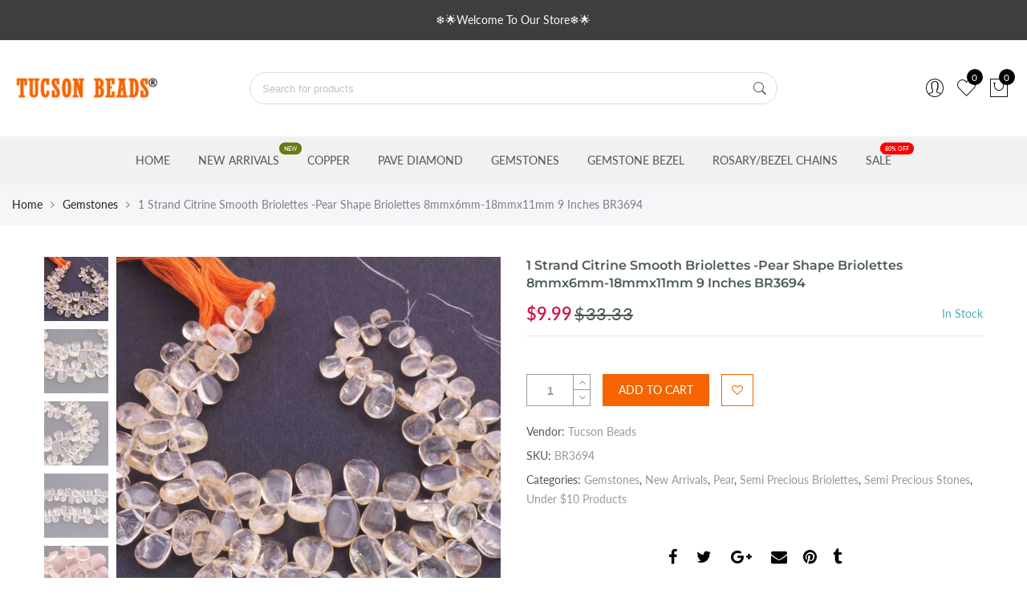

--- FILE ---
content_type: text/html; charset=utf-8
request_url: https://www.tucsonbeads.com/products/1-strand-citrine-smooth-briolettes-pear-shape-briolettes-8mmx6mm-18mmx11mm-9-inches-br3694
body_size: 45250
content:
<!doctype html>
<html lang="en" class="no-js">
<head>
<!-- Start of Booster Apps Seo-0.1-->
<title>1  Strand Citrine Smooth Briolettes -Pear Shape  Briolettes  8mmx6mm-18mmx11mm 9 Inches BR3694 | Tucson Beads</title><meta name="description" content="1  Strand Citrine Smooth Briolettes -Pear Shape  Briolettes  8mmx6mm-18mmx11mm 9 Inches BR3694Size =  8mmx6mm-18mmx11mm Stone =Citrine Shape = Pear  Beads =35Length =9 inchesEC=KC100% natural &amp; genuine Measurements and weight..." /><script type="application/ld+json">
  {
    "@context": "https://schema.org",
    "@type": "Organization",
    "name": "Tucson Beads",
    "url": "https://www.tucsonbeads.com",
    "description": "Buy natural gemstone beads online at wholesale prices. We offer a wide variety of beads, gemstone rosary chains, and beaded chains, pave diamond, connectors, rondelles etc.","image": "https://cdn.shopify.com/s/files/1/0618/3873/files/tucsonbeads-logo_200x.png?v=1586694743",
      "logo": "https://cdn.shopify.com/s/files/1/0618/3873/files/tucsonbeads-logo_200x.png?v=1586694743","sameAs": ["https://facebook.com/tucsonbeads/", "https://twitter.com/tucsonbeads786", "https://instagram.com/tucsonbeads/", "https://youtube.com/channel/tucsonbeads", "https://linkedin.com/tucsonbeads", "https://snapchat.com/tucsonbeads", "https://pinterest.com/tucsonbeads", "https://plus.google.com/tucsonbeads"]
  }
</script>

<script type="application/ld+json">
  {
    "@context": "https://schema.org",
    "@type": "WebSite",
    "name": "Tucson Beads",
    "url": "https://www.tucsonbeads.com",
    "potentialAction": {
      "@type": "SearchAction",
      "query-input": "required name=query",
      "target": "https://www.tucsonbeads.com/search?q={query}"
    }
  }
</script><script type="application/ld+json">
  {
    "@context": "https://schema.org",
    "@type": "Product",
    "name": "1  Strand Citrine Smooth Briolettes -Pear Shape  Briolettes  8mmx6mm-18mmx11mm 9 Inches BR3694",
    "brand": {"@type": "Brand","name": "Tucson Beads"},
    "sku": "BR3694",
    "mpn": "",
    "description": "1  Strand Citrine Smooth Briolettes -Pear Shape  Briolettes  8mmx6mm-18mmx11mm 9 Inches BR3694\n\n\nSize =  8mmx6mm-18mmx11mm \n\n\nStone =Citrine \n\n\nShape = Pear  \n\n\nBeads =35\n\nLength =9 inches\n\nEC=KC\n\n100% natural \u0026amp; genuine Measurements and weight are close approximations. Great Quality for making Necklace, earrings, Bracelet or any other jewelry.",
    "url": "https://www.tucsonbeads.com/products/1-strand-citrine-smooth-briolettes-pear-shape-briolettes-8mmx6mm-18mmx11mm-9-inches-br3694","image": "https://www.tucsonbeads.com/cdn/shop/products/IMG_8730_4cda4093-b6c5-4013-b86f-44511ace22c7_2848x.jpg?v=1598578759","itemCondition": "https://schema.org/NewCondition",
    "offers": [{
          "@type": "Offer",
          "price": "9.99",
          "priceCurrency": "USD",
          "itemCondition": "https://schema.org/NewCondition",
          "url": "https://www.tucsonbeads.com/products/1-strand-citrine-smooth-briolettes-pear-shape-briolettes-8mmx6mm-18mmx11mm-9-inches-br3694?variant=35795889324190",
          "sku": "BR3694",
          "mpn": "",
          "availability" : "https://schema.org/InStock",
          "priceValidUntil": "2026-02-19","gtin14": ""}]}
</script>
<!-- end of Booster Apps SEO -->

  <meta charset="utf-8">
  <meta http-equiv="X-UA-Compatible" content="IE=edge,chrome=1">
  <meta name="viewport" content="width=device-width, initial-scale=1.0, maximum-scale=1.0, user-scalable=no">
  <meta name="theme-color" content="#7796a8">
  <meta name="format-detection" content="telephone=no">
  <link rel="canonical" href="https://www.tucsonbeads.com/products/1-strand-citrine-smooth-briolettes-pear-shape-briolettes-8mmx6mm-18mmx11mm-9-inches-br3694">
  <script type="text/javascript">document.documentElement.className = document.documentElement.className.replace('no-js', 'yes-js js_active js');document.addEventListener('lazybeforeunveil', function(e){ var bg = e.target.getAttribute('data-bg');if(bg){ e.target.style.backgroundImage = 'url(' + bg + ')';} });</script><link rel="shortcut icon" type="image/png" href="//www.tucsonbeads.com/cdn/shop/files/tb-favicon_32x.jpg?v=1613546697">
  

<!-- /snippets/social-meta-tags.liquid --><meta name="keywords" content=",Tucson Beads,www.tucsonbeads.com"/><meta name="author" content="The4"><meta property="og:site_name" content="Tucson Beads">
<meta property="og:url" content="https://www.tucsonbeads.com/products/1-strand-citrine-smooth-briolettes-pear-shape-briolettes-8mmx6mm-18mmx11mm-9-inches-br3694">
<meta property="og:title" content="1  Strand Citrine Smooth Briolettes -Pear Shape  Briolettes  8mmx6mm-18mmx11mm 9 Inches BR3694">
<meta property="og:type" content="og:product">
<meta property="og:description" content="Citrine Smooth Briolettes, Pear Shape Briolettes, Citrine, Pear Shape,Semi PRECIOUS stone , gemstone, gemstone beads, Great Quality for making Necklace, earrings, Bracelet or any other jewelry.Pear Shape Briolettes"><meta property="product:price:amount" content="9.99">
  <meta property="product:price:amount" content="USD"><meta property="og:image" content="http://www.tucsonbeads.com/cdn/shop/products/IMG_8730_4cda4093-b6c5-4013-b86f-44511ace22c7_1200x1200.jpg?v=1598578759"><meta property="og:image" content="http://www.tucsonbeads.com/cdn/shop/products/IMG_8731_1200x1200.jpg?v=1598578759"><meta property="og:image" content="http://www.tucsonbeads.com/cdn/shop/products/IMG_8732_5df8d830-29f6-4774-879d-96bb2bd7b21f_1200x1200.jpg?v=1598578759"><meta property="og:image:secure_url" content="https://www.tucsonbeads.com/cdn/shop/products/IMG_8730_4cda4093-b6c5-4013-b86f-44511ace22c7_1200x1200.jpg?v=1598578759"><meta property="og:image:secure_url" content="https://www.tucsonbeads.com/cdn/shop/products/IMG_8731_1200x1200.jpg?v=1598578759"><meta property="og:image:secure_url" content="https://www.tucsonbeads.com/cdn/shop/products/IMG_8732_5df8d830-29f6-4774-879d-96bb2bd7b21f_1200x1200.jpg?v=1598578759"><meta name="twitter:site" content="@tucsonbeads786"><meta name="twitter:card" content="summary_large_image">
<meta name="twitter:title" content="1  Strand Citrine Smooth Briolettes -Pear Shape  Briolettes  8mmx6mm-18mmx11mm 9 Inches BR3694">
<meta name="twitter:description" content="Citrine Smooth Briolettes, Pear Shape Briolettes, Citrine, Pear Shape,Semi PRECIOUS stone , gemstone, gemstone beads, Great Quality for making Necklace, earrings, Bracelet or any other jewelry.Pear Shape Briolettes">
<link rel="preload" href="//www.tucsonbeads.com/cdn/shop/t/11/assets/head_css.css?v=28777833043423226201704452545" as="style">
  <link rel="preload" href="//www.tucsonbeads.com/cdn/shop/t/11/assets/style.min.css?v=90981914006239464571664864374" as="style"><link rel="preload" href="//www.tucsonbeads.com/cdn/shop/t/11/assets/css_setting.css?v=106675065515904629781762420427" as="style">
  <link href="//www.tucsonbeads.com/cdn/shop/t/11/assets/head_css.css?v=28777833043423226201704452545" rel="stylesheet" type="text/css" media="all" />
  <link href="//www.tucsonbeads.com/cdn/shop/t/11/assets/style.min.css?v=90981914006239464571664864374" rel="stylesheet" type="text/css" media="all" />
<link href="//www.tucsonbeads.com/cdn/shop/t/11/assets/css_setting.css?v=106675065515904629781762420427" rel="stylesheet" type="text/css" media="all" />
<link href="//www.tucsonbeads.com/cdn/shop/t/11/assets/custom.css?v=63772459940212004141664864374" rel="stylesheet" type="text/css" media="all" /><script>var NT4 = NT4 || {};NT4.designMode = false;if (performance.navigation.type === 2) {location.reload(true);}</script><script type="text/javascript">var NTsettingspr = {related_id:false, recently_viewed:true, ProductID:5601733181598, PrHandle:"1-strand-citrine-smooth-briolettes-pear-shape-briolettes-8mmx6mm-18mmx11mm-9-inches-br3694", cat_handle:"+gemstones", scrolltop:1000,ThreeSixty:false,hashtag:"none", access_token:"none", username:"none"};</script>
<script type="text/javascript" src="//www.tucsonbeads.com/cdn/shop/t/11/assets/lazysizes.min.js?v=113464784210294075481664864374" async="async"></script>
  <script type="text/javascript" src="//www.tucsonbeads.com/cdn/shop/t/11/assets/jquery.min.js?v=60438153447531384241664864374"></script>
  <script type="text/javascript" src="//www.tucsonbeads.com/cdn/shop/t/11/assets/pre_vendor.min.js?v=85234518780991702321664864374"></script>
  <script type="text/javascript" src="//www.tucsonbeads.com/cdn/shop/t/11/assets/pre_theme.min.js?v=6698942598232343181664864374"></script><!-- Set variables --><script>window.performance && window.performance.mark && window.performance.mark('shopify.content_for_header.start');</script><meta name="google-site-verification" content="VOIHyvwP4izQp3A3Ads3cn49JKC6-E4nAxo33avEjmw">
<meta id="shopify-digital-wallet" name="shopify-digital-wallet" content="/6183873/digital_wallets/dialog">
<meta name="shopify-checkout-api-token" content="fede6b5a0dca760172e7d28d3db6fa2a">
<meta id="in-context-paypal-metadata" data-shop-id="6183873" data-venmo-supported="false" data-environment="production" data-locale="en_US" data-paypal-v4="true" data-currency="USD">
<link rel="alternate" hreflang="x-default" href="https://www.tucsonbeads.com/products/1-strand-citrine-smooth-briolettes-pear-shape-briolettes-8mmx6mm-18mmx11mm-9-inches-br3694">
<link rel="alternate" hreflang="en" href="https://www.tucsonbeads.com/products/1-strand-citrine-smooth-briolettes-pear-shape-briolettes-8mmx6mm-18mmx11mm-9-inches-br3694">
<link rel="alternate" hreflang="en-CA" href="https://www.tucsonbeads.com/en-ca/products/1-strand-citrine-smooth-briolettes-pear-shape-briolettes-8mmx6mm-18mmx11mm-9-inches-br3694">
<link rel="alternate" type="application/json+oembed" href="https://www.tucsonbeads.com/products/1-strand-citrine-smooth-briolettes-pear-shape-briolettes-8mmx6mm-18mmx11mm-9-inches-br3694.oembed">
<script async="async" src="/checkouts/internal/preloads.js?locale=en-US"></script>
<link rel="preconnect" href="https://shop.app" crossorigin="anonymous">
<script async="async" src="https://shop.app/checkouts/internal/preloads.js?locale=en-US&shop_id=6183873" crossorigin="anonymous"></script>
<script id="apple-pay-shop-capabilities" type="application/json">{"shopId":6183873,"countryCode":"US","currencyCode":"USD","merchantCapabilities":["supports3DS"],"merchantId":"gid:\/\/shopify\/Shop\/6183873","merchantName":"Tucson Beads","requiredBillingContactFields":["postalAddress","email","phone"],"requiredShippingContactFields":["postalAddress","email","phone"],"shippingType":"shipping","supportedNetworks":["visa","masterCard","amex","discover","elo","jcb"],"total":{"type":"pending","label":"Tucson Beads","amount":"1.00"},"shopifyPaymentsEnabled":true,"supportsSubscriptions":true}</script>
<script id="shopify-features" type="application/json">{"accessToken":"fede6b5a0dca760172e7d28d3db6fa2a","betas":["rich-media-storefront-analytics"],"domain":"www.tucsonbeads.com","predictiveSearch":true,"shopId":6183873,"locale":"en"}</script>
<script>var Shopify = Shopify || {};
Shopify.shop = "tucson-beads.myshopify.com";
Shopify.locale = "en";
Shopify.currency = {"active":"USD","rate":"1.0"};
Shopify.country = "US";
Shopify.theme = {"name":"Copy of Gecko4 - upload me","id":136174797026,"schema_name":"Gecko","schema_version":"4.0","theme_store_id":null,"role":"main"};
Shopify.theme.handle = "null";
Shopify.theme.style = {"id":null,"handle":null};
Shopify.cdnHost = "www.tucsonbeads.com/cdn";
Shopify.routes = Shopify.routes || {};
Shopify.routes.root = "/";</script>
<script type="module">!function(o){(o.Shopify=o.Shopify||{}).modules=!0}(window);</script>
<script>!function(o){function n(){var o=[];function n(){o.push(Array.prototype.slice.apply(arguments))}return n.q=o,n}var t=o.Shopify=o.Shopify||{};t.loadFeatures=n(),t.autoloadFeatures=n()}(window);</script>
<script>
  window.ShopifyPay = window.ShopifyPay || {};
  window.ShopifyPay.apiHost = "shop.app\/pay";
  window.ShopifyPay.redirectState = null;
</script>
<script id="shop-js-analytics" type="application/json">{"pageType":"product"}</script>
<script defer="defer" async type="module" src="//www.tucsonbeads.com/cdn/shopifycloud/shop-js/modules/v2/client.init-shop-cart-sync_BApSsMSl.en.esm.js"></script>
<script defer="defer" async type="module" src="//www.tucsonbeads.com/cdn/shopifycloud/shop-js/modules/v2/chunk.common_CBoos6YZ.esm.js"></script>
<script type="module">
  await import("//www.tucsonbeads.com/cdn/shopifycloud/shop-js/modules/v2/client.init-shop-cart-sync_BApSsMSl.en.esm.js");
await import("//www.tucsonbeads.com/cdn/shopifycloud/shop-js/modules/v2/chunk.common_CBoos6YZ.esm.js");

  window.Shopify.SignInWithShop?.initShopCartSync?.({"fedCMEnabled":true,"windoidEnabled":true});

</script>
<script defer="defer" async type="module" src="//www.tucsonbeads.com/cdn/shopifycloud/shop-js/modules/v2/client.payment-terms_BHOWV7U_.en.esm.js"></script>
<script defer="defer" async type="module" src="//www.tucsonbeads.com/cdn/shopifycloud/shop-js/modules/v2/chunk.common_CBoos6YZ.esm.js"></script>
<script defer="defer" async type="module" src="//www.tucsonbeads.com/cdn/shopifycloud/shop-js/modules/v2/chunk.modal_Bu1hFZFC.esm.js"></script>
<script type="module">
  await import("//www.tucsonbeads.com/cdn/shopifycloud/shop-js/modules/v2/client.payment-terms_BHOWV7U_.en.esm.js");
await import("//www.tucsonbeads.com/cdn/shopifycloud/shop-js/modules/v2/chunk.common_CBoos6YZ.esm.js");
await import("//www.tucsonbeads.com/cdn/shopifycloud/shop-js/modules/v2/chunk.modal_Bu1hFZFC.esm.js");

  
</script>
<script>
  window.Shopify = window.Shopify || {};
  if (!window.Shopify.featureAssets) window.Shopify.featureAssets = {};
  window.Shopify.featureAssets['shop-js'] = {"shop-cart-sync":["modules/v2/client.shop-cart-sync_DJczDl9f.en.esm.js","modules/v2/chunk.common_CBoos6YZ.esm.js"],"init-fed-cm":["modules/v2/client.init-fed-cm_BzwGC0Wi.en.esm.js","modules/v2/chunk.common_CBoos6YZ.esm.js"],"init-windoid":["modules/v2/client.init-windoid_BS26ThXS.en.esm.js","modules/v2/chunk.common_CBoos6YZ.esm.js"],"shop-cash-offers":["modules/v2/client.shop-cash-offers_DthCPNIO.en.esm.js","modules/v2/chunk.common_CBoos6YZ.esm.js","modules/v2/chunk.modal_Bu1hFZFC.esm.js"],"shop-button":["modules/v2/client.shop-button_D_JX508o.en.esm.js","modules/v2/chunk.common_CBoos6YZ.esm.js"],"init-shop-email-lookup-coordinator":["modules/v2/client.init-shop-email-lookup-coordinator_DFwWcvrS.en.esm.js","modules/v2/chunk.common_CBoos6YZ.esm.js"],"shop-toast-manager":["modules/v2/client.shop-toast-manager_tEhgP2F9.en.esm.js","modules/v2/chunk.common_CBoos6YZ.esm.js"],"shop-login-button":["modules/v2/client.shop-login-button_DwLgFT0K.en.esm.js","modules/v2/chunk.common_CBoos6YZ.esm.js","modules/v2/chunk.modal_Bu1hFZFC.esm.js"],"avatar":["modules/v2/client.avatar_BTnouDA3.en.esm.js"],"init-shop-cart-sync":["modules/v2/client.init-shop-cart-sync_BApSsMSl.en.esm.js","modules/v2/chunk.common_CBoos6YZ.esm.js"],"pay-button":["modules/v2/client.pay-button_BuNmcIr_.en.esm.js","modules/v2/chunk.common_CBoos6YZ.esm.js"],"init-shop-for-new-customer-accounts":["modules/v2/client.init-shop-for-new-customer-accounts_DrjXSI53.en.esm.js","modules/v2/client.shop-login-button_DwLgFT0K.en.esm.js","modules/v2/chunk.common_CBoos6YZ.esm.js","modules/v2/chunk.modal_Bu1hFZFC.esm.js"],"init-customer-accounts-sign-up":["modules/v2/client.init-customer-accounts-sign-up_TlVCiykN.en.esm.js","modules/v2/client.shop-login-button_DwLgFT0K.en.esm.js","modules/v2/chunk.common_CBoos6YZ.esm.js","modules/v2/chunk.modal_Bu1hFZFC.esm.js"],"shop-follow-button":["modules/v2/client.shop-follow-button_C5D3XtBb.en.esm.js","modules/v2/chunk.common_CBoos6YZ.esm.js","modules/v2/chunk.modal_Bu1hFZFC.esm.js"],"checkout-modal":["modules/v2/client.checkout-modal_8TC_1FUY.en.esm.js","modules/v2/chunk.common_CBoos6YZ.esm.js","modules/v2/chunk.modal_Bu1hFZFC.esm.js"],"init-customer-accounts":["modules/v2/client.init-customer-accounts_C0Oh2ljF.en.esm.js","modules/v2/client.shop-login-button_DwLgFT0K.en.esm.js","modules/v2/chunk.common_CBoos6YZ.esm.js","modules/v2/chunk.modal_Bu1hFZFC.esm.js"],"lead-capture":["modules/v2/client.lead-capture_Cq0gfm7I.en.esm.js","modules/v2/chunk.common_CBoos6YZ.esm.js","modules/v2/chunk.modal_Bu1hFZFC.esm.js"],"shop-login":["modules/v2/client.shop-login_BmtnoEUo.en.esm.js","modules/v2/chunk.common_CBoos6YZ.esm.js","modules/v2/chunk.modal_Bu1hFZFC.esm.js"],"payment-terms":["modules/v2/client.payment-terms_BHOWV7U_.en.esm.js","modules/v2/chunk.common_CBoos6YZ.esm.js","modules/v2/chunk.modal_Bu1hFZFC.esm.js"]};
</script>
<script>(function() {
  var isLoaded = false;
  function asyncLoad() {
    if (isLoaded) return;
    isLoaded = true;
    var urls = ["\/\/cdn.shopify.com\/proxy\/e8c2153374dac3b710f2e157724e7a67508cc7a4770dd4ffa259564eec7cabca\/bingshoppingtool-t2app-prod.trafficmanager.net\/uet\/tracking_script?shop=tucson-beads.myshopify.com\u0026sp-cache-control=cHVibGljLCBtYXgtYWdlPTkwMA","https:\/\/cdn.shopify.com\/s\/files\/1\/0618\/3873\/t\/8\/assets\/ZAnMdlKPu1BW7Hyu.js?v=1606483579\u0026shopId=13576\u0026shop=tucson-beads.myshopify.com","https:\/\/d11gyepaze0qmc.cloudfront.net\/assets\/js\/order-lookup-by-hulkapps.js?shop=tucson-beads.myshopify.com"];
    for (var i = 0; i < urls.length; i++) {
      var s = document.createElement('script');
      s.type = 'text/javascript';
      s.async = true;
      s.src = urls[i];
      var x = document.getElementsByTagName('script')[0];
      x.parentNode.insertBefore(s, x);
    }
  };
  if(window.attachEvent) {
    window.attachEvent('onload', asyncLoad);
  } else {
    window.addEventListener('load', asyncLoad, false);
  }
})();</script>
<script id="__st">var __st={"a":6183873,"offset":-18000,"reqid":"919c2ed2-ead4-4e4f-a597-0c162b09c83c-1768904091","pageurl":"www.tucsonbeads.com\/products\/1-strand-citrine-smooth-briolettes-pear-shape-briolettes-8mmx6mm-18mmx11mm-9-inches-br3694","u":"9c62ed3b28e5","p":"product","rtyp":"product","rid":5601733181598};</script>
<script>window.ShopifyPaypalV4VisibilityTracking = true;</script>
<script id="captcha-bootstrap">!function(){'use strict';const t='contact',e='account',n='new_comment',o=[[t,t],['blogs',n],['comments',n],[t,'customer']],c=[[e,'customer_login'],[e,'guest_login'],[e,'recover_customer_password'],[e,'create_customer']],r=t=>t.map((([t,e])=>`form[action*='/${t}']:not([data-nocaptcha='true']) input[name='form_type'][value='${e}']`)).join(','),a=t=>()=>t?[...document.querySelectorAll(t)].map((t=>t.form)):[];function s(){const t=[...o],e=r(t);return a(e)}const i='password',u='form_key',d=['recaptcha-v3-token','g-recaptcha-response','h-captcha-response',i],f=()=>{try{return window.sessionStorage}catch{return}},m='__shopify_v',_=t=>t.elements[u];function p(t,e,n=!1){try{const o=window.sessionStorage,c=JSON.parse(o.getItem(e)),{data:r}=function(t){const{data:e,action:n}=t;return t[m]||n?{data:e,action:n}:{data:t,action:n}}(c);for(const[e,n]of Object.entries(r))t.elements[e]&&(t.elements[e].value=n);n&&o.removeItem(e)}catch(o){console.error('form repopulation failed',{error:o})}}const l='form_type',E='cptcha';function T(t){t.dataset[E]=!0}const w=window,h=w.document,L='Shopify',v='ce_forms',y='captcha';let A=!1;((t,e)=>{const n=(g='f06e6c50-85a8-45c8-87d0-21a2b65856fe',I='https://cdn.shopify.com/shopifycloud/storefront-forms-hcaptcha/ce_storefront_forms_captcha_hcaptcha.v1.5.2.iife.js',D={infoText:'Protected by hCaptcha',privacyText:'Privacy',termsText:'Terms'},(t,e,n)=>{const o=w[L][v],c=o.bindForm;if(c)return c(t,g,e,D).then(n);var r;o.q.push([[t,g,e,D],n]),r=I,A||(h.body.append(Object.assign(h.createElement('script'),{id:'captcha-provider',async:!0,src:r})),A=!0)});var g,I,D;w[L]=w[L]||{},w[L][v]=w[L][v]||{},w[L][v].q=[],w[L][y]=w[L][y]||{},w[L][y].protect=function(t,e){n(t,void 0,e),T(t)},Object.freeze(w[L][y]),function(t,e,n,w,h,L){const[v,y,A,g]=function(t,e,n){const i=e?o:[],u=t?c:[],d=[...i,...u],f=r(d),m=r(i),_=r(d.filter((([t,e])=>n.includes(e))));return[a(f),a(m),a(_),s()]}(w,h,L),I=t=>{const e=t.target;return e instanceof HTMLFormElement?e:e&&e.form},D=t=>v().includes(t);t.addEventListener('submit',(t=>{const e=I(t);if(!e)return;const n=D(e)&&!e.dataset.hcaptchaBound&&!e.dataset.recaptchaBound,o=_(e),c=g().includes(e)&&(!o||!o.value);(n||c)&&t.preventDefault(),c&&!n&&(function(t){try{if(!f())return;!function(t){const e=f();if(!e)return;const n=_(t);if(!n)return;const o=n.value;o&&e.removeItem(o)}(t);const e=Array.from(Array(32),(()=>Math.random().toString(36)[2])).join('');!function(t,e){_(t)||t.append(Object.assign(document.createElement('input'),{type:'hidden',name:u})),t.elements[u].value=e}(t,e),function(t,e){const n=f();if(!n)return;const o=[...t.querySelectorAll(`input[type='${i}']`)].map((({name:t})=>t)),c=[...d,...o],r={};for(const[a,s]of new FormData(t).entries())c.includes(a)||(r[a]=s);n.setItem(e,JSON.stringify({[m]:1,action:t.action,data:r}))}(t,e)}catch(e){console.error('failed to persist form',e)}}(e),e.submit())}));const S=(t,e)=>{t&&!t.dataset[E]&&(n(t,e.some((e=>e===t))),T(t))};for(const o of['focusin','change'])t.addEventListener(o,(t=>{const e=I(t);D(e)&&S(e,y())}));const B=e.get('form_key'),M=e.get(l),P=B&&M;t.addEventListener('DOMContentLoaded',(()=>{const t=y();if(P)for(const e of t)e.elements[l].value===M&&p(e,B);[...new Set([...A(),...v().filter((t=>'true'===t.dataset.shopifyCaptcha))])].forEach((e=>S(e,t)))}))}(h,new URLSearchParams(w.location.search),n,t,e,['guest_login'])})(!0,!0)}();</script>
<script integrity="sha256-4kQ18oKyAcykRKYeNunJcIwy7WH5gtpwJnB7kiuLZ1E=" data-source-attribution="shopify.loadfeatures" defer="defer" src="//www.tucsonbeads.com/cdn/shopifycloud/storefront/assets/storefront/load_feature-a0a9edcb.js" crossorigin="anonymous"></script>
<script crossorigin="anonymous" defer="defer" src="//www.tucsonbeads.com/cdn/shopifycloud/storefront/assets/shopify_pay/storefront-65b4c6d7.js?v=20250812"></script>
<script data-source-attribution="shopify.dynamic_checkout.dynamic.init">var Shopify=Shopify||{};Shopify.PaymentButton=Shopify.PaymentButton||{isStorefrontPortableWallets:!0,init:function(){window.Shopify.PaymentButton.init=function(){};var t=document.createElement("script");t.src="https://www.tucsonbeads.com/cdn/shopifycloud/portable-wallets/latest/portable-wallets.en.js",t.type="module",document.head.appendChild(t)}};
</script>
<script data-source-attribution="shopify.dynamic_checkout.buyer_consent">
  function portableWalletsHideBuyerConsent(e){var t=document.getElementById("shopify-buyer-consent"),n=document.getElementById("shopify-subscription-policy-button");t&&n&&(t.classList.add("hidden"),t.setAttribute("aria-hidden","true"),n.removeEventListener("click",e))}function portableWalletsShowBuyerConsent(e){var t=document.getElementById("shopify-buyer-consent"),n=document.getElementById("shopify-subscription-policy-button");t&&n&&(t.classList.remove("hidden"),t.removeAttribute("aria-hidden"),n.addEventListener("click",e))}window.Shopify?.PaymentButton&&(window.Shopify.PaymentButton.hideBuyerConsent=portableWalletsHideBuyerConsent,window.Shopify.PaymentButton.showBuyerConsent=portableWalletsShowBuyerConsent);
</script>
<script data-source-attribution="shopify.dynamic_checkout.cart.bootstrap">document.addEventListener("DOMContentLoaded",(function(){function t(){return document.querySelector("shopify-accelerated-checkout-cart, shopify-accelerated-checkout")}if(t())Shopify.PaymentButton.init();else{new MutationObserver((function(e,n){t()&&(Shopify.PaymentButton.init(),n.disconnect())})).observe(document.body,{childList:!0,subtree:!0})}}));
</script>
<link id="shopify-accelerated-checkout-styles" rel="stylesheet" media="screen" href="https://www.tucsonbeads.com/cdn/shopifycloud/portable-wallets/latest/accelerated-checkout-backwards-compat.css" crossorigin="anonymous">
<style id="shopify-accelerated-checkout-cart">
        #shopify-buyer-consent {
  margin-top: 1em;
  display: inline-block;
  width: 100%;
}

#shopify-buyer-consent.hidden {
  display: none;
}

#shopify-subscription-policy-button {
  background: none;
  border: none;
  padding: 0;
  text-decoration: underline;
  font-size: inherit;
  cursor: pointer;
}

#shopify-subscription-policy-button::before {
  box-shadow: none;
}

      </style>

<script>window.performance && window.performance.mark && window.performance.mark('shopify.content_for_header.end');</script>
  
  <meta name="google-site-verification" content="cBCnMnZ7Md3XmsTSSfUxY2x6GgPgMBvQkS0zSa7zKv8" />
<script src="https://cdn.shopify.com/extensions/019bd851-85ed-795f-8647-0f9a2d79de29/smile-io-269/assets/smile-loader.js" type="text/javascript" defer="defer"></script>
<script src="https://cdn.shopify.com/extensions/19689677-6488-4a31-adf3-fcf4359c5fd9/forms-2295/assets/shopify-forms-loader.js" type="text/javascript" defer="defer"></script>
<link href="https://monorail-edge.shopifysvc.com" rel="dns-prefetch">
<script>(function(){if ("sendBeacon" in navigator && "performance" in window) {try {var session_token_from_headers = performance.getEntriesByType('navigation')[0].serverTiming.find(x => x.name == '_s').description;} catch {var session_token_from_headers = undefined;}var session_cookie_matches = document.cookie.match(/_shopify_s=([^;]*)/);var session_token_from_cookie = session_cookie_matches && session_cookie_matches.length === 2 ? session_cookie_matches[1] : "";var session_token = session_token_from_headers || session_token_from_cookie || "";function handle_abandonment_event(e) {var entries = performance.getEntries().filter(function(entry) {return /monorail-edge.shopifysvc.com/.test(entry.name);});if (!window.abandonment_tracked && entries.length === 0) {window.abandonment_tracked = true;var currentMs = Date.now();var navigation_start = performance.timing.navigationStart;var payload = {shop_id: 6183873,url: window.location.href,navigation_start,duration: currentMs - navigation_start,session_token,page_type: "product"};window.navigator.sendBeacon("https://monorail-edge.shopifysvc.com/v1/produce", JSON.stringify({schema_id: "online_store_buyer_site_abandonment/1.1",payload: payload,metadata: {event_created_at_ms: currentMs,event_sent_at_ms: currentMs}}));}}window.addEventListener('pagehide', handle_abandonment_event);}}());</script>
<script id="web-pixels-manager-setup">(function e(e,d,r,n,o){if(void 0===o&&(o={}),!Boolean(null===(a=null===(i=window.Shopify)||void 0===i?void 0:i.analytics)||void 0===a?void 0:a.replayQueue)){var i,a;window.Shopify=window.Shopify||{};var t=window.Shopify;t.analytics=t.analytics||{};var s=t.analytics;s.replayQueue=[],s.publish=function(e,d,r){return s.replayQueue.push([e,d,r]),!0};try{self.performance.mark("wpm:start")}catch(e){}var l=function(){var e={modern:/Edge?\/(1{2}[4-9]|1[2-9]\d|[2-9]\d{2}|\d{4,})\.\d+(\.\d+|)|Firefox\/(1{2}[4-9]|1[2-9]\d|[2-9]\d{2}|\d{4,})\.\d+(\.\d+|)|Chrom(ium|e)\/(9{2}|\d{3,})\.\d+(\.\d+|)|(Maci|X1{2}).+ Version\/(15\.\d+|(1[6-9]|[2-9]\d|\d{3,})\.\d+)([,.]\d+|)( \(\w+\)|)( Mobile\/\w+|) Safari\/|Chrome.+OPR\/(9{2}|\d{3,})\.\d+\.\d+|(CPU[ +]OS|iPhone[ +]OS|CPU[ +]iPhone|CPU IPhone OS|CPU iPad OS)[ +]+(15[._]\d+|(1[6-9]|[2-9]\d|\d{3,})[._]\d+)([._]\d+|)|Android:?[ /-](13[3-9]|1[4-9]\d|[2-9]\d{2}|\d{4,})(\.\d+|)(\.\d+|)|Android.+Firefox\/(13[5-9]|1[4-9]\d|[2-9]\d{2}|\d{4,})\.\d+(\.\d+|)|Android.+Chrom(ium|e)\/(13[3-9]|1[4-9]\d|[2-9]\d{2}|\d{4,})\.\d+(\.\d+|)|SamsungBrowser\/([2-9]\d|\d{3,})\.\d+/,legacy:/Edge?\/(1[6-9]|[2-9]\d|\d{3,})\.\d+(\.\d+|)|Firefox\/(5[4-9]|[6-9]\d|\d{3,})\.\d+(\.\d+|)|Chrom(ium|e)\/(5[1-9]|[6-9]\d|\d{3,})\.\d+(\.\d+|)([\d.]+$|.*Safari\/(?![\d.]+ Edge\/[\d.]+$))|(Maci|X1{2}).+ Version\/(10\.\d+|(1[1-9]|[2-9]\d|\d{3,})\.\d+)([,.]\d+|)( \(\w+\)|)( Mobile\/\w+|) Safari\/|Chrome.+OPR\/(3[89]|[4-9]\d|\d{3,})\.\d+\.\d+|(CPU[ +]OS|iPhone[ +]OS|CPU[ +]iPhone|CPU IPhone OS|CPU iPad OS)[ +]+(10[._]\d+|(1[1-9]|[2-9]\d|\d{3,})[._]\d+)([._]\d+|)|Android:?[ /-](13[3-9]|1[4-9]\d|[2-9]\d{2}|\d{4,})(\.\d+|)(\.\d+|)|Mobile Safari.+OPR\/([89]\d|\d{3,})\.\d+\.\d+|Android.+Firefox\/(13[5-9]|1[4-9]\d|[2-9]\d{2}|\d{4,})\.\d+(\.\d+|)|Android.+Chrom(ium|e)\/(13[3-9]|1[4-9]\d|[2-9]\d{2}|\d{4,})\.\d+(\.\d+|)|Android.+(UC? ?Browser|UCWEB|U3)[ /]?(15\.([5-9]|\d{2,})|(1[6-9]|[2-9]\d|\d{3,})\.\d+)\.\d+|SamsungBrowser\/(5\.\d+|([6-9]|\d{2,})\.\d+)|Android.+MQ{2}Browser\/(14(\.(9|\d{2,})|)|(1[5-9]|[2-9]\d|\d{3,})(\.\d+|))(\.\d+|)|K[Aa][Ii]OS\/(3\.\d+|([4-9]|\d{2,})\.\d+)(\.\d+|)/},d=e.modern,r=e.legacy,n=navigator.userAgent;return n.match(d)?"modern":n.match(r)?"legacy":"unknown"}(),u="modern"===l?"modern":"legacy",c=(null!=n?n:{modern:"",legacy:""})[u],f=function(e){return[e.baseUrl,"/wpm","/b",e.hashVersion,"modern"===e.buildTarget?"m":"l",".js"].join("")}({baseUrl:d,hashVersion:r,buildTarget:u}),m=function(e){var d=e.version,r=e.bundleTarget,n=e.surface,o=e.pageUrl,i=e.monorailEndpoint;return{emit:function(e){var a=e.status,t=e.errorMsg,s=(new Date).getTime(),l=JSON.stringify({metadata:{event_sent_at_ms:s},events:[{schema_id:"web_pixels_manager_load/3.1",payload:{version:d,bundle_target:r,page_url:o,status:a,surface:n,error_msg:t},metadata:{event_created_at_ms:s}}]});if(!i)return console&&console.warn&&console.warn("[Web Pixels Manager] No Monorail endpoint provided, skipping logging."),!1;try{return self.navigator.sendBeacon.bind(self.navigator)(i,l)}catch(e){}var u=new XMLHttpRequest;try{return u.open("POST",i,!0),u.setRequestHeader("Content-Type","text/plain"),u.send(l),!0}catch(e){return console&&console.warn&&console.warn("[Web Pixels Manager] Got an unhandled error while logging to Monorail."),!1}}}}({version:r,bundleTarget:l,surface:e.surface,pageUrl:self.location.href,monorailEndpoint:e.monorailEndpoint});try{o.browserTarget=l,function(e){var d=e.src,r=e.async,n=void 0===r||r,o=e.onload,i=e.onerror,a=e.sri,t=e.scriptDataAttributes,s=void 0===t?{}:t,l=document.createElement("script"),u=document.querySelector("head"),c=document.querySelector("body");if(l.async=n,l.src=d,a&&(l.integrity=a,l.crossOrigin="anonymous"),s)for(var f in s)if(Object.prototype.hasOwnProperty.call(s,f))try{l.dataset[f]=s[f]}catch(e){}if(o&&l.addEventListener("load",o),i&&l.addEventListener("error",i),u)u.appendChild(l);else{if(!c)throw new Error("Did not find a head or body element to append the script");c.appendChild(l)}}({src:f,async:!0,onload:function(){if(!function(){var e,d;return Boolean(null===(d=null===(e=window.Shopify)||void 0===e?void 0:e.analytics)||void 0===d?void 0:d.initialized)}()){var d=window.webPixelsManager.init(e)||void 0;if(d){var r=window.Shopify.analytics;r.replayQueue.forEach((function(e){var r=e[0],n=e[1],o=e[2];d.publishCustomEvent(r,n,o)})),r.replayQueue=[],r.publish=d.publishCustomEvent,r.visitor=d.visitor,r.initialized=!0}}},onerror:function(){return m.emit({status:"failed",errorMsg:"".concat(f," has failed to load")})},sri:function(e){var d=/^sha384-[A-Za-z0-9+/=]+$/;return"string"==typeof e&&d.test(e)}(c)?c:"",scriptDataAttributes:o}),m.emit({status:"loading"})}catch(e){m.emit({status:"failed",errorMsg:(null==e?void 0:e.message)||"Unknown error"})}}})({shopId: 6183873,storefrontBaseUrl: "https://www.tucsonbeads.com",extensionsBaseUrl: "https://extensions.shopifycdn.com/cdn/shopifycloud/web-pixels-manager",monorailEndpoint: "https://monorail-edge.shopifysvc.com/unstable/produce_batch",surface: "storefront-renderer",enabledBetaFlags: ["2dca8a86"],webPixelsConfigList: [{"id":"1190920418","configuration":"{\"shopId\":\"13576\"}","eventPayloadVersion":"v1","runtimeContext":"STRICT","scriptVersion":"e57a43765e0d230c1bcb12178c1ff13f","type":"APP","apiClientId":2328352,"privacyPurposes":[],"dataSharingAdjustments":{"protectedCustomerApprovalScopes":["read_customer_address","read_customer_email","read_customer_name","read_customer_personal_data","read_customer_phone"]}},{"id":"492568802","configuration":"{\"config\":\"{\\\"pixel_id\\\":\\\"AW-644683005\\\",\\\"target_country\\\":\\\"US\\\",\\\"gtag_events\\\":[{\\\"type\\\":\\\"search\\\",\\\"action_label\\\":\\\"AW-644683005\\\/hoO-COzuvM4BEP2ptLMC\\\"},{\\\"type\\\":\\\"begin_checkout\\\",\\\"action_label\\\":\\\"AW-644683005\\\/Kud-COnuvM4BEP2ptLMC\\\"},{\\\"type\\\":\\\"view_item\\\",\\\"action_label\\\":[\\\"AW-644683005\\\/fIMMCJHtvM4BEP2ptLMC\\\",\\\"MC-QDQW3QCPHP\\\"]},{\\\"type\\\":\\\"purchase\\\",\\\"action_label\\\":[\\\"AW-644683005\\\/fKArCI7tvM4BEP2ptLMC\\\",\\\"MC-QDQW3QCPHP\\\"]},{\\\"type\\\":\\\"page_view\\\",\\\"action_label\\\":[\\\"AW-644683005\\\/RWGDCIvtvM4BEP2ptLMC\\\",\\\"MC-QDQW3QCPHP\\\"]},{\\\"type\\\":\\\"add_payment_info\\\",\\\"action_label\\\":\\\"AW-644683005\\\/fhZnCO_uvM4BEP2ptLMC\\\"},{\\\"type\\\":\\\"add_to_cart\\\",\\\"action_label\\\":\\\"AW-644683005\\\/E_n-CObuvM4BEP2ptLMC\\\"}],\\\"enable_monitoring_mode\\\":false}\"}","eventPayloadVersion":"v1","runtimeContext":"OPEN","scriptVersion":"b2a88bafab3e21179ed38636efcd8a93","type":"APP","apiClientId":1780363,"privacyPurposes":[],"dataSharingAdjustments":{"protectedCustomerApprovalScopes":["read_customer_address","read_customer_email","read_customer_name","read_customer_personal_data","read_customer_phone"]}},{"id":"212173026","configuration":"{\"pixel_id\":\"327446277421388\",\"pixel_type\":\"facebook_pixel\",\"metaapp_system_user_token\":\"-\"}","eventPayloadVersion":"v1","runtimeContext":"OPEN","scriptVersion":"ca16bc87fe92b6042fbaa3acc2fbdaa6","type":"APP","apiClientId":2329312,"privacyPurposes":["ANALYTICS","MARKETING","SALE_OF_DATA"],"dataSharingAdjustments":{"protectedCustomerApprovalScopes":["read_customer_address","read_customer_email","read_customer_name","read_customer_personal_data","read_customer_phone"]}},{"id":"111411426","configuration":"{\"ti\":\"343009590\",\"endpoint\":\"https:\/\/bat.bing.com\/action\/0\"}","eventPayloadVersion":"v1","runtimeContext":"STRICT","scriptVersion":"5ee93563fe31b11d2d65e2f09a5229dc","type":"APP","apiClientId":2997493,"privacyPurposes":["ANALYTICS","MARKETING","SALE_OF_DATA"],"dataSharingAdjustments":{"protectedCustomerApprovalScopes":["read_customer_personal_data"]}},{"id":"104759522","configuration":"{\"tagID\":\"2613594229241\"}","eventPayloadVersion":"v1","runtimeContext":"STRICT","scriptVersion":"18031546ee651571ed29edbe71a3550b","type":"APP","apiClientId":3009811,"privacyPurposes":["ANALYTICS","MARKETING","SALE_OF_DATA"],"dataSharingAdjustments":{"protectedCustomerApprovalScopes":["read_customer_address","read_customer_email","read_customer_name","read_customer_personal_data","read_customer_phone"]}},{"id":"shopify-app-pixel","configuration":"{}","eventPayloadVersion":"v1","runtimeContext":"STRICT","scriptVersion":"0450","apiClientId":"shopify-pixel","type":"APP","privacyPurposes":["ANALYTICS","MARKETING"]},{"id":"shopify-custom-pixel","eventPayloadVersion":"v1","runtimeContext":"LAX","scriptVersion":"0450","apiClientId":"shopify-pixel","type":"CUSTOM","privacyPurposes":["ANALYTICS","MARKETING"]}],isMerchantRequest: false,initData: {"shop":{"name":"Tucson Beads","paymentSettings":{"currencyCode":"USD"},"myshopifyDomain":"tucson-beads.myshopify.com","countryCode":"US","storefrontUrl":"https:\/\/www.tucsonbeads.com"},"customer":null,"cart":null,"checkout":null,"productVariants":[{"price":{"amount":9.99,"currencyCode":"USD"},"product":{"title":"1  Strand Citrine Smooth Briolettes -Pear Shape  Briolettes  8mmx6mm-18mmx11mm 9 Inches BR3694","vendor":"Tucson Beads","id":"5601733181598","untranslatedTitle":"1  Strand Citrine Smooth Briolettes -Pear Shape  Briolettes  8mmx6mm-18mmx11mm 9 Inches BR3694","url":"\/products\/1-strand-citrine-smooth-briolettes-pear-shape-briolettes-8mmx6mm-18mmx11mm-9-inches-br3694","type":"Semi Precious Stone"},"id":"35795889324190","image":{"src":"\/\/www.tucsonbeads.com\/cdn\/shop\/products\/IMG_8730_4cda4093-b6c5-4013-b86f-44511ace22c7.jpg?v=1598578759"},"sku":"BR3694","title":"Default Title","untranslatedTitle":"Default Title"}],"purchasingCompany":null},},"https://www.tucsonbeads.com/cdn","fcfee988w5aeb613cpc8e4bc33m6693e112",{"modern":"","legacy":""},{"shopId":"6183873","storefrontBaseUrl":"https:\/\/www.tucsonbeads.com","extensionBaseUrl":"https:\/\/extensions.shopifycdn.com\/cdn\/shopifycloud\/web-pixels-manager","surface":"storefront-renderer","enabledBetaFlags":"[\"2dca8a86\"]","isMerchantRequest":"false","hashVersion":"fcfee988w5aeb613cpc8e4bc33m6693e112","publish":"custom","events":"[[\"page_viewed\",{}],[\"product_viewed\",{\"productVariant\":{\"price\":{\"amount\":9.99,\"currencyCode\":\"USD\"},\"product\":{\"title\":\"1  Strand Citrine Smooth Briolettes -Pear Shape  Briolettes  8mmx6mm-18mmx11mm 9 Inches BR3694\",\"vendor\":\"Tucson Beads\",\"id\":\"5601733181598\",\"untranslatedTitle\":\"1  Strand Citrine Smooth Briolettes -Pear Shape  Briolettes  8mmx6mm-18mmx11mm 9 Inches BR3694\",\"url\":\"\/products\/1-strand-citrine-smooth-briolettes-pear-shape-briolettes-8mmx6mm-18mmx11mm-9-inches-br3694\",\"type\":\"Semi Precious Stone\"},\"id\":\"35795889324190\",\"image\":{\"src\":\"\/\/www.tucsonbeads.com\/cdn\/shop\/products\/IMG_8730_4cda4093-b6c5-4013-b86f-44511ace22c7.jpg?v=1598578759\"},\"sku\":\"BR3694\",\"title\":\"Default Title\",\"untranslatedTitle\":\"Default Title\"}}]]"});</script><script>
  window.ShopifyAnalytics = window.ShopifyAnalytics || {};
  window.ShopifyAnalytics.meta = window.ShopifyAnalytics.meta || {};
  window.ShopifyAnalytics.meta.currency = 'USD';
  var meta = {"product":{"id":5601733181598,"gid":"gid:\/\/shopify\/Product\/5601733181598","vendor":"Tucson Beads","type":"Semi Precious Stone","handle":"1-strand-citrine-smooth-briolettes-pear-shape-briolettes-8mmx6mm-18mmx11mm-9-inches-br3694","variants":[{"id":35795889324190,"price":999,"name":"1  Strand Citrine Smooth Briolettes -Pear Shape  Briolettes  8mmx6mm-18mmx11mm 9 Inches BR3694","public_title":null,"sku":"BR3694"}],"remote":false},"page":{"pageType":"product","resourceType":"product","resourceId":5601733181598,"requestId":"919c2ed2-ead4-4e4f-a597-0c162b09c83c-1768904091"}};
  for (var attr in meta) {
    window.ShopifyAnalytics.meta[attr] = meta[attr];
  }
</script>
<script class="analytics">
  (function () {
    var customDocumentWrite = function(content) {
      var jquery = null;

      if (window.jQuery) {
        jquery = window.jQuery;
      } else if (window.Checkout && window.Checkout.$) {
        jquery = window.Checkout.$;
      }

      if (jquery) {
        jquery('body').append(content);
      }
    };

    var hasLoggedConversion = function(token) {
      if (token) {
        return document.cookie.indexOf('loggedConversion=' + token) !== -1;
      }
      return false;
    }

    var setCookieIfConversion = function(token) {
      if (token) {
        var twoMonthsFromNow = new Date(Date.now());
        twoMonthsFromNow.setMonth(twoMonthsFromNow.getMonth() + 2);

        document.cookie = 'loggedConversion=' + token + '; expires=' + twoMonthsFromNow;
      }
    }

    var trekkie = window.ShopifyAnalytics.lib = window.trekkie = window.trekkie || [];
    if (trekkie.integrations) {
      return;
    }
    trekkie.methods = [
      'identify',
      'page',
      'ready',
      'track',
      'trackForm',
      'trackLink'
    ];
    trekkie.factory = function(method) {
      return function() {
        var args = Array.prototype.slice.call(arguments);
        args.unshift(method);
        trekkie.push(args);
        return trekkie;
      };
    };
    for (var i = 0; i < trekkie.methods.length; i++) {
      var key = trekkie.methods[i];
      trekkie[key] = trekkie.factory(key);
    }
    trekkie.load = function(config) {
      trekkie.config = config || {};
      trekkie.config.initialDocumentCookie = document.cookie;
      var first = document.getElementsByTagName('script')[0];
      var script = document.createElement('script');
      script.type = 'text/javascript';
      script.onerror = function(e) {
        var scriptFallback = document.createElement('script');
        scriptFallback.type = 'text/javascript';
        scriptFallback.onerror = function(error) {
                var Monorail = {
      produce: function produce(monorailDomain, schemaId, payload) {
        var currentMs = new Date().getTime();
        var event = {
          schema_id: schemaId,
          payload: payload,
          metadata: {
            event_created_at_ms: currentMs,
            event_sent_at_ms: currentMs
          }
        };
        return Monorail.sendRequest("https://" + monorailDomain + "/v1/produce", JSON.stringify(event));
      },
      sendRequest: function sendRequest(endpointUrl, payload) {
        // Try the sendBeacon API
        if (window && window.navigator && typeof window.navigator.sendBeacon === 'function' && typeof window.Blob === 'function' && !Monorail.isIos12()) {
          var blobData = new window.Blob([payload], {
            type: 'text/plain'
          });

          if (window.navigator.sendBeacon(endpointUrl, blobData)) {
            return true;
          } // sendBeacon was not successful

        } // XHR beacon

        var xhr = new XMLHttpRequest();

        try {
          xhr.open('POST', endpointUrl);
          xhr.setRequestHeader('Content-Type', 'text/plain');
          xhr.send(payload);
        } catch (e) {
          console.log(e);
        }

        return false;
      },
      isIos12: function isIos12() {
        return window.navigator.userAgent.lastIndexOf('iPhone; CPU iPhone OS 12_') !== -1 || window.navigator.userAgent.lastIndexOf('iPad; CPU OS 12_') !== -1;
      }
    };
    Monorail.produce('monorail-edge.shopifysvc.com',
      'trekkie_storefront_load_errors/1.1',
      {shop_id: 6183873,
      theme_id: 136174797026,
      app_name: "storefront",
      context_url: window.location.href,
      source_url: "//www.tucsonbeads.com/cdn/s/trekkie.storefront.cd680fe47e6c39ca5d5df5f0a32d569bc48c0f27.min.js"});

        };
        scriptFallback.async = true;
        scriptFallback.src = '//www.tucsonbeads.com/cdn/s/trekkie.storefront.cd680fe47e6c39ca5d5df5f0a32d569bc48c0f27.min.js';
        first.parentNode.insertBefore(scriptFallback, first);
      };
      script.async = true;
      script.src = '//www.tucsonbeads.com/cdn/s/trekkie.storefront.cd680fe47e6c39ca5d5df5f0a32d569bc48c0f27.min.js';
      first.parentNode.insertBefore(script, first);
    };
    trekkie.load(
      {"Trekkie":{"appName":"storefront","development":false,"defaultAttributes":{"shopId":6183873,"isMerchantRequest":null,"themeId":136174797026,"themeCityHash":"5920847521585974822","contentLanguage":"en","currency":"USD","eventMetadataId":"a2c5f73d-f49c-4aa6-9984-4a73ea057bac"},"isServerSideCookieWritingEnabled":true,"monorailRegion":"shop_domain","enabledBetaFlags":["65f19447"]},"Session Attribution":{},"S2S":{"facebookCapiEnabled":false,"source":"trekkie-storefront-renderer","apiClientId":580111}}
    );

    var loaded = false;
    trekkie.ready(function() {
      if (loaded) return;
      loaded = true;

      window.ShopifyAnalytics.lib = window.trekkie;

      var originalDocumentWrite = document.write;
      document.write = customDocumentWrite;
      try { window.ShopifyAnalytics.merchantGoogleAnalytics.call(this); } catch(error) {};
      document.write = originalDocumentWrite;

      window.ShopifyAnalytics.lib.page(null,{"pageType":"product","resourceType":"product","resourceId":5601733181598,"requestId":"919c2ed2-ead4-4e4f-a597-0c162b09c83c-1768904091","shopifyEmitted":true});

      var match = window.location.pathname.match(/checkouts\/(.+)\/(thank_you|post_purchase)/)
      var token = match? match[1]: undefined;
      if (!hasLoggedConversion(token)) {
        setCookieIfConversion(token);
        window.ShopifyAnalytics.lib.track("Viewed Product",{"currency":"USD","variantId":35795889324190,"productId":5601733181598,"productGid":"gid:\/\/shopify\/Product\/5601733181598","name":"1  Strand Citrine Smooth Briolettes -Pear Shape  Briolettes  8mmx6mm-18mmx11mm 9 Inches BR3694","price":"9.99","sku":"BR3694","brand":"Tucson Beads","variant":null,"category":"Semi Precious Stone","nonInteraction":true,"remote":false},undefined,undefined,{"shopifyEmitted":true});
      window.ShopifyAnalytics.lib.track("monorail:\/\/trekkie_storefront_viewed_product\/1.1",{"currency":"USD","variantId":35795889324190,"productId":5601733181598,"productGid":"gid:\/\/shopify\/Product\/5601733181598","name":"1  Strand Citrine Smooth Briolettes -Pear Shape  Briolettes  8mmx6mm-18mmx11mm 9 Inches BR3694","price":"9.99","sku":"BR3694","brand":"Tucson Beads","variant":null,"category":"Semi Precious Stone","nonInteraction":true,"remote":false,"referer":"https:\/\/www.tucsonbeads.com\/products\/1-strand-citrine-smooth-briolettes-pear-shape-briolettes-8mmx6mm-18mmx11mm-9-inches-br3694"});
      }
    });


        var eventsListenerScript = document.createElement('script');
        eventsListenerScript.async = true;
        eventsListenerScript.src = "//www.tucsonbeads.com/cdn/shopifycloud/storefront/assets/shop_events_listener-3da45d37.js";
        document.getElementsByTagName('head')[0].appendChild(eventsListenerScript);

})();</script>
  <script>
  if (!window.ga || (window.ga && typeof window.ga !== 'function')) {
    window.ga = function ga() {
      (window.ga.q = window.ga.q || []).push(arguments);
      if (window.Shopify && window.Shopify.analytics && typeof window.Shopify.analytics.publish === 'function') {
        window.Shopify.analytics.publish("ga_stub_called", {}, {sendTo: "google_osp_migration"});
      }
      console.error("Shopify's Google Analytics stub called with:", Array.from(arguments), "\nSee https://help.shopify.com/manual/promoting-marketing/pixels/pixel-migration#google for more information.");
    };
    if (window.Shopify && window.Shopify.analytics && typeof window.Shopify.analytics.publish === 'function') {
      window.Shopify.analytics.publish("ga_stub_initialized", {}, {sendTo: "google_osp_migration"});
    }
  }
</script>
<script
  defer
  src="https://www.tucsonbeads.com/cdn/shopifycloud/perf-kit/shopify-perf-kit-3.0.4.min.js"
  data-application="storefront-renderer"
  data-shop-id="6183873"
  data-render-region="gcp-us-central1"
  data-page-type="product"
  data-theme-instance-id="136174797026"
  data-theme-name="Gecko"
  data-theme-version="4.0"
  data-monorail-region="shop_domain"
  data-resource-timing-sampling-rate="10"
  data-shs="true"
  data-shs-beacon="true"
  data-shs-export-with-fetch="true"
  data-shs-logs-sample-rate="1"
  data-shs-beacon-endpoint="https://www.tucsonbeads.com/api/collect"
></script>
</head>
<body class="icolagk nt_storage app_review_1 template-product wrapper-full_width ajax-shop-true jas_action_popup_upsell spcdt4_true"><div class="jas-canvas-menu jas-push-menu"><div id="jas-mobile-menu" class="menu-main-menu-container">
   <div class="jas-mobile-tabs">
      <h3 class="mg__0 tc cw bgb tu ls__2 active no_cat" data-tab="menu-main-menu">Menu <i class="close-menu pe-7s-close pa"></i></h3></div><ul id="menu-main-menu" class="jas_ui_menu menu active"><li class="menu-item"><a href="/"><span>Home</span></a></li><li class="menu-item"><a href="/collections/last-minute-deals"><span>Last Minute Deals</span></a></li><li class="menu-item menu-item-has-children has-sub">
                  <a href="/collections/gemstone-pendant" class="holderr"><span>Gemstone Pendant</span><span class="holder"></span></a>
                  <ul>
                     <li class="black_menu menu_link_list"><a href="javascript:void(0);"><span class="black_btn_menu">Back</span></a></li>
                     <li class="menu-item"><a href="/collections/gemstone-pendant">Gemstone Pendant</a></li><li class="menu-item"><a href="/collections/sterling-silver-pendant"><span>Sterling Silver Pendant</span></a></li></ul>
               </li><li class="menu-item menu-item-has-children has-sub">
                  <a href="/collections/pave-diamond" class="holderr"><span>Diamond</span><span class="holder"></span></a>
                  <ul>
                     <li class="black_menu menu_link_list"><a href="javascript:void(0);"><span class="black_btn_menu">Back</span></a></li>
                     <li class="menu-item"><a href="/collections/pave-diamond">Diamond</a></li><li class="menu-item"><a href="/collections/pave-diamond-charms"><span>Diamond Charms</span></a></li><li class="menu-item"><a href="/collections/pave-diamond-beads"><span>Diamond Beads</span></a></li><li class="menu-item"><a href="/collections/pave-diamond-rondelles"><span>Diamond Rondelles</span></a></li><li class="menu-item"><a href="/collections/lobsters"><span>Lobsters</span></a></li><li class="menu-item"><a href="/collections/diamond-hoops-earrings"><span>Diamond Hoops/ Earrings</span></a></li><li class="menu-item"><a href="/collections/carabiner"><span>Carabiners</span></a></li><li class="menu-item"><a href="/collections/pave-diamond-jewellery"><span>Pave Diamond Jewellery</span></a></li></ul>
               </li><li class="menu-item menu-item-has-children has-sub">
                  <a href="/collections/gemstones" class="holderr"><span>Gemstones</span><span class="holder"></span></a>
                  <ul>
                     <li class="black_menu menu_link_list"><a href="javascript:void(0);"><span class="black_btn_menu">Back</span></a></li>
                     <li class="menu-item"><a href="/collections/gemstones">Gemstones</a></li><li class="menu-item menu-item-has-children has-sub">
                                 <a href="/collections/semi-precious-briolettes" class="holderr"><span>Semi Precious Briolettes</span><span class="holder"></span></a>
                                 <ul>
                                    <li class="black_menu menu_link_list"><a href="javascript:void(0);"><span class="black_btn_menu">Back</span></a></li>
                                    <li class="menu-item"><a href="/collections/semi-precious-briolettes">Semi Precious Briolettes</a></li><li class="menu-item"><a href="/collections/rondelles"><span>Rondelles</span></a></li><li class="menu-item"><a href="/collections/cubes"><span>Cubes</span></a></li><li class="menu-item"><a href="/collections/pear"><span>Pear</span></a></li><li class="menu-item"><a href="/collections/heart"><span>Hearts</span></a></li><li class="menu-item"><a href="/collections/tear-drop-1"><span>Tear Drop</span></a></li><li class="menu-item"><a href="/collections/tear-drop"><span>Fancy</span></a></li></ul>
                              </li><li class="menu-item menu-item-has-children has-sub">
                                 <a href="/collections/gemstones-rondelles" class="holderr"><span>Small Rondelles</span><span class="holder"></span></a>
                                 <ul>
                                    <li class="black_menu menu_link_list"><a href="javascript:void(0);"><span class="black_btn_menu">Back</span></a></li>
                                    <li class="menu-item"><a href="/collections/gemstones-rondelles">Small Rondelles</a></li><li class="menu-item"><a href="/collections/2mm-gemstone-rondelles"><span>2mm Gemstone Rondelles</span></a></li><li class="menu-item"><a href="/collections/3mm-gemstone-balls"><span>3mm Gemstone Balls</span></a></li><li class="menu-item"><a href="/collections/3mm-4mm-rondelles"><span>3mm-4mm Gemstone Rondelles</span></a></li></ul>
                              </li><li class="menu-item menu-item-has-children has-sub">
                                 <a href="/collections/precious-beads" class="holderr"><span>Precious Beads</span><span class="holder"></span></a>
                                 <ul>
                                    <li class="black_menu menu_link_list"><a href="javascript:void(0);"><span class="black_btn_menu">Back</span></a></li>
                                    <li class="menu-item"><a href="/collections/precious-beads">Precious Beads</a></li><li class="menu-item"><a href="/collections/necklace"><span>Necklace</span></a></li><li class="menu-item"><a href="/collections/rondelles-beads"><span>Rondelles Beads</span></a></li><li class="menu-item"><a href="/collections/briolettes"><span>Briolettes</span></a></li></ul>
                              </li><li class="menu-item"><a href="/collections/gemstone-balls"><span>Round Balls</span></a></li><li class="menu-item menu-item-has-children has-sub">
                                 <a href="/collections/loose-gemstones" class="holderr"><span>Loose Gemstones</span><span class="holder"></span></a>
                                 <ul>
                                    <li class="black_menu menu_link_list"><a href="javascript:void(0);"><span class="black_btn_menu">Back</span></a></li>
                                    <li class="menu-item"><a href="/collections/loose-gemstones">Loose Gemstones</a></li><li class="menu-item"><a href="/collections/facet"><span>Facet</span></a></li><li class="menu-item"><a href="/collections/cabs"><span>Cabs</span></a></li><li class="menu-item"><a href="/collections/geode"><span>Geodes</span></a></li></ul>
                              </li><li class="menu-item"><a href="/collections/diamond-rondelles"><span>Diamond Rondelles</span></a></li><li class="menu-item"><a href="/collections/brass-beads"><span>Brass Beads</span></a></li></ul>
               </li><li class="menu-item menu-item-has-children has-sub">
                  <a href="/collections/gemstone-bezel" class="holderr"><span>Gemstone Bezel</span><span class="holder"></span></a>
                  <ul>
                     <li class="black_menu menu_link_list"><a href="javascript:void(0);"><span class="black_btn_menu">Back</span></a></li>
                     <li class="menu-item"><a href="/collections/gemstone-bezel">Gemstone Bezel</a></li><li class="menu-item menu-item-has-children has-sub">
                                 <a href="/collections/gemstone-pendant" class="holderr"><span>Gemstone Pendant</span><span class="holder"></span></a>
                                 <ul>
                                    <li class="black_menu menu_link_list"><a href="javascript:void(0);"><span class="black_btn_menu">Back</span></a></li>
                                    <li class="menu-item"><a href="/collections/gemstone-pendant">Gemstone Pendant</a></li><li class="menu-item"><a href="/collections/sterling-silver-pendant"><span>Sterling Silver Pendant</span></a></li></ul>
                              </li><li class="menu-item"><a href="/collections/sterling-silver"><span>Sterling Silver</span></a></li><li class="menu-item"><a href="/collections/plated"><span>Plated</span></a></li><li class="menu-item menu-item-has-children has-sub">
                                 <a href="/collections/electroplated" class="holderr"><span>Electroplated</span><span class="holder"></span></a>
                                 <ul>
                                    <li class="black_menu menu_link_list"><a href="javascript:void(0);"><span class="black_btn_menu">Back</span></a></li>
                                    <li class="menu-item"><a href="/collections/electroplated">Electroplated</a></li><li class="menu-item"><a href="/collections/electroplated-druzzy"><span>Electroplated Druzzy</span></a></li><li class="menu-item"><a href="/collections/arrowhead"><span>Arrowheads</span></a></li></ul>
                              </li></ul>
               </li><li class="menu-item menu-item-has-children has-sub">
                  <a href="/collections/rosary-bezel-chains" class="holderr"><span>Bezel  & Links</span><span class="holder"></span></a>
                  <ul>
                     <li class="black_menu menu_link_list"><a href="javascript:void(0);"><span class="black_btn_menu">Back</span></a></li>
                     <li class="menu-item"><a href="/collections/rosary-bezel-chains">Bezel  & Links</a></li><li class="menu-item"><a href="/collections/sterling-silver-chains"><span>Sterling Silver Chains</span></a></li><li class="menu-item"><a href="/collections/gemstone-chains"><span>Gemstone Chains</span></a></li></ul>
               </li><li class="menu-item menu-item-has-children has-sub">
                  <a href="/collections/copper-beads" class="holderr"><span>Copper Beads</span><span class="holder"></span></a>
                  <ul>
                     <li class="black_menu menu_link_list"><a href="javascript:void(0);"><span class="black_btn_menu">Back</span></a></li>
                     <li class="menu-item"><a href="/collections/copper-beads">Copper Beads</a></li><li class="menu-item"><a href="/collections/copper-color"><span>Copper Color</span></a></li><li class="menu-item"><a href="/collections/silver-plated-copper-1"><span>Silver Plated Copper</span></a></li><li class="menu-item menu-item-has-children has-sub">
                                 <a href="/collections/gold-plated-copper" class="holderr"><span>Gold Plated Copper</span><span class="holder"></span></a>
                                 <ul>
                                    <li class="black_menu menu_link_list"><a href="javascript:void(0);"><span class="black_btn_menu">Back</span></a></li>
                                    <li class="menu-item"><a href="/collections/gold-plated-copper">Gold Plated Copper</a></li><li class="menu-item"><a href="/collections/pendant"><span>Pendant</span></a></li><li class="menu-item"><a href="/collections/beads"><span>Beads</span></a></li><li class="menu-item"><a href="/collections/copper-necklace"><span>Necklace</span></a></li><li class="menu-item"><a href="/collections/findings"><span>Findings</span></a></li><li class="menu-item"><a href="/collections/chains"><span>Chains</span></a></li></ul>
                              </li><li class="menu-item"><a href="/collections/oxidised-copper"><span>Oxidised Copper</span></a></li></ul>
               </li><li class="menu-item"><a href="/collections/clearance"><span>Sale</span></a></li><li class="jas_customer menu-item"><a href="/account/login"><span>Login / Register</span></a></li><li class="menu-item"><a href="/pages/wishlist"><span>Wishlist</span></a></li></ul></div></div><div class="jas-mini-cart jas-push-menu"><h3 class="mg__0 tc cw bgb tu ls__2">Mini Cart<i class="close-cart pe-7s-close pa"></i></h3><div class="widget_shopping_cart pr">
         <div class="widget_shopping_cart_content"><div class="widget_shopping_cart_body gecko-scroll" data-count="0" data-subtotal="0">
   <div class="gecko-scroll-content">
      <ul class="cart_list product_list_widget tl"><li class="cart__empty_message">No products in the cart.</li></ul>
   </div>
</div>
<!-- end product list --></div>
      </div>
</div><!-- .jas-mini-cart --><div id="jas-wrapper">
      
<header id="jas-header" class="header-9 pe_icon" role="banner"><div class="header__top pr bgbl pl__15 pr__15"><div class="jas-row middle-xs">
               <div class="start-md start-sm jas-col-md-4 jas-col-sm-6 jas-col-xs-12 flex center-xs hidden-sm"></div>
              <div class="jas-col-md-4 tc jas-col-sm-12 jas-col-xs-12">
                     
<div id="nt_typewrite" class="pr typewrite header-text cw" data-period='7000' data-type='1'>❄️🌟Welcome To Our Store❄️🌟</div>
                  </div>
               <div class="end-lg end-sm jas-col-md-4 jas-col-sm-6 jas-col-xs-12 hidden-sm flex center-xs"></div>
            </div>
            <!-- .jas-row --></div>
      <!-- .header__top --><div class="header-9 header__mid pr pl__15 pr__15 light"><div class="jas-row middle-xs">
         <div class="hide-md visible-sm visible-xs jas-col-sm-3 jas-col-xs-3 flex start-md flex nta_menu middle-xs"><a href="javascript:void(0);" class="jas-push-menu-btn pr">
   <img src="//www.tucsonbeads.com/cdn/shop/t/11/assets/jas-hamburger-black.svg" width="30" height="16" alt="Menu">	
   <img src="//www.tucsonbeads.com/cdn/shop/t/11/assets/jas-hamburger-black.svg" width="30" height="16" alt="Menu">				
</a><div class="jas-action">
	<div class="jas-my-account dn visible-xs ts__05 pr">
		<a class="cb chp db jas-sp-login login_side_open_none"  href="#login_side"><i class="pe-7s-user"></i></a>
	</div>
</div></div>
         <div class="jas-col-lg-2 jas-col-sm-2 jas-col-xs-6 start-lg center-sm center-xs jas_div_logo">
    <div class="jas-branding ts__05">
  
    
<a href="/" itemprop="url" class="db pr">
         <img class="w__100 regular-logo lazypreload lazyload"
             src="//www.tucsonbeads.com/cdn/shop/files/tucsonbeads-logo_500x500.png?v=1613540910"
             data-src="//www.tucsonbeads.com/cdn/shop/files/tucsonbeads-logo_{width}x.png?v=1613540910"
             data-widths="[200, 360, 540, 720, 900, 1080, 1296, 1512, 1728, 2048]"
             data-aspectratio="5.384615384615385"
             data-sizes="auto"
             alt="Tucson Beads"
             style="opacity:1;max-width: 200px;max-height: 200px"></a>
    
  
    </div>
  </div>
         <div class="jas-col-md-8 hidden-sm jas_div_nav">
            <div class="wrapper-search-full pr tc">
               <form role="search" method="get" class="pr searchform" action="/search">
                  <div>
                     <label class="screen-reader-text" for="q"></label>
                     <input type="text" placeholder="Search for products" value="" name="q" id="qfull9" autocomplete="off"><input type="hidden" name="type" value="product" /><button type="submit" class="search_btn_sub" id="qfull9submit"></button>
                  </div>
               </form>
               <div class="search-results-wrapper tl">
                  <div class="gecko-search-results">
                     <ul class="ui-autocomplete ui-front ui-menu ui-widget ui-widget-content autocomplete-suggestions dn"></ul>
                  </div>
               </div>
            </div>
         </div>
         <div class="jas-col-sm-2 jas-col-xs-3 jas_div_action">
            <div class="jas-action flex end-xs middle-xs"><div class="sf-open cb chp pr gecko-search-dropdown cursor-pointer" ><i class="pe-7s-search"></i><div class="wrapper-search-dropdown tl">
               <span class="gecko-close-search">close</span>
               <form role="search" method="get" class="pr searchform" action="/search">
                  <div>
                     <label class="screen-reader-text" for="q"></label>
                     <input type="text" placeholder="Search for products" value="" name="q" id="q" autocomplete="off"><input type="hidden" name="type" value="product" /><button type="submit" id="searchsubmit">Submit</button>
                  </div>
               </form>
               <div class="search-results-wrapper">
                  <div class="gecko-search-results">
                     <ul class="ui-autocomplete ui-front ui-menu ui-widget ui-widget-content autocomplete-suggestions" style="display: none"></ul>
                  </div>
               </div>
            </div></div><div class="jas-my-account hidden-xs ts__05 pr">
         <a class="cb chp db jas-sp-login login_side_open_none"  href="#login_side"><i class="pe-7s-user"></i></a></div><a class="cb chp pr hidden-xs" href="/pages/wishlist"><i class="pe-7s-like"></i><span class="pa count jas_count_wishlist bgb br__50 cw tc">0</span></a><div class="jas-icon-cart pr jas-sidebar-cart">
      <a class="cart-contents pr cb chp db" href="/cart" title="View your shopping cart"><i class="pe-7s-shopbag"></i><span class="pa count cartCount bgb br__50 cw tc">0</span></a></div></div><!-- .jas-action -->
         </div>
      </div>
      <!-- .jas-row --><div class="header__bottom hidden-sm">
     <div class="jas-container">
      <div class="jas-row"><div class="jas-col-xs-12">
            <div class="jas-navigation flex center-xs"><div id="shopify-section-mega_menu" class="shopify-section menu-section menu-main-navigation-container"><nav role="navigation">
      <ul id="jas-main-menu" class="jas-menu clearfix"><li id="menu-item-1587649434786" class="menu-item menu-item-has-children menu_has_offsets menu-left menu-item-1587649434786">
                     <a href="/">Home</a></li><li id="menu-item-1600190999133" class="menu-item menu-item-1600190999133">
                     <a href="/collections/new-arrivals-1">New Arrivals<span class="jas-menu-label jas-menu-label-new">New</span></a><style data-shopify>.menu-item-1600190999133 >a>.jas-menu-label-new{ background-color: #69780c }</style></li><li id="menu-item-516512cd-a329-4dd1-bc6d-e57ffacfd87c" class="menu-item menu-item-has-children menu_has_offsets menu-left menu-item-516512cd-a329-4dd1-bc6d-e57ffacfd87c">
                     <a href="/collections/copper-beads">Copper</a><ul class="sub-menu"><li class="menu-item"><a href="/collections/copper-color">Copper Color</a></li>
<li class="menu-item"><a href="/collections/silver-plated-copper-1">Silver Plated Copper</a></li>
<li class="menu-item has_drop left">
                                    <a href="/collections/gold-plated-copper">Gold Plated Copper</a>
                                    <ul class="sub-column"><li class="menu-item"><a href="/collections/pendant">Pendant</a></li><li class="menu-item"><a href="/collections/beads">Beads</a></li><li class="menu-item"><a href="/collections/copper-necklace">Necklace</a></li><li class="menu-item"><a href="/collections/findings">Findings</a></li><li class="menu-item"><a href="/collections/chains">Chains</a></li></ul>
                                 </li>
<li class="menu-item"><a href="/collections/oxidised-copper">Oxidised Copper</a></li>
</ul></li><li id="menu-item-1587620354021" class="menu-item menu-item-has-children menu_has_offsets menu-left menu-item-1587620354021">
                     <a href="/collections/pave-diamond">Pave Diamond</a><ul class="sub-menu"><li class="menu-item"><a href="/collections/pave-diamond-charms">Diamond Charms</a></li>
<li class="menu-item"><a href="/collections/pave-diamond-beads">Diamond Beads</a></li>
<li class="menu-item"><a href="/collections/pave-diamond-rondelles">Diamond Rondelles</a></li>
<li class="menu-item"><a href="/collections/lobsters">Lobsters</a></li>
<li class="menu-item"><a href="/collections/diamond-hoops-earrings">Diamond Hoops / Earrings</a></li>
<li class="menu-item"><a href="/collections/carabiner">Carabiners</a></li>
<li class="menu-item"><a href="/collections/pave-diamond-jewellery">Diamond Jewellery</a></li>
</ul></li><li id="menu-item-1587620403662" class="menu-item menu-item-has-children menu_has_offsets menu-left menu-item-1587620403662">
                     <a href="/collections/gemstones">Gemstones</a><ul class="sub-menu"><li class="menu-item has_drop left">
                                    <a href="/collections/semi-precious-briolettes">Semi Precious Briolettes</a>
                                    <ul class="sub-column"><li class="menu-item"><a href="/collections/rondelles">Rondelles</a></li><li class="menu-item"><a href="/collections/cubes">Cubes</a></li><li class="menu-item"><a href="/collections/pear">Pear</a></li><li class="menu-item"><a href="/collections/heart">Hearts</a></li><li class="menu-item"><a href="/collections/tear-drop-1">Tear Drop</a></li><li class="menu-item"><a href="/collections/tear-drop">Fancy</a></li></ul>
                                 </li>
<li class="menu-item has_drop left">
                                    <a href="/collections/gemstones-rondelles">Small Rondells</a>
                                    <ul class="sub-column"><li class="menu-item"><a href="/collections/2mm-gemstone-rondelles">2mm Gemstone Rondelles</a></li><li class="menu-item"><a href="/collections/3mm-gemstone-balls">3mm Gemstone Balls</a></li><li class="menu-item"><a href="/collections/3mm-4mm-rondelles">3mm-4mm Gemstone Rondelles</a></li></ul>
                                 </li>
<li class="menu-item has_drop left">
                                    <a href="/collections/precious-beads">Precious Beads</a>
                                    <ul class="sub-column"><li class="menu-item"><a href="/collections/necklace">Necklace</a></li><li class="menu-item"><a href="/collections/rondelles-beads">Rondelles Beads</a></li><li class="menu-item"><a href="/collections/briolettes">Briolettes</a></li></ul>
                                 </li>
<li class="menu-item"><a href="/collections/gemstone-balls">Round Balls</a></li>
<li class="menu-item has_drop left">
                                    <a href="/collections/loose-gemstones">Loose Gemstones</a>
                                    <ul class="sub-column"><li class="menu-item"><a href="/collections/facet">Facet</a></li><li class="menu-item"><a href="/collections/cabs">Cabs</a></li><li class="menu-item"><a href="/collections/geode">GEODE</a></li></ul>
                                 </li>
<li class="menu-item"><a href="/collections/diamond-rondelles">Diamond Rondelles</a></li>
</ul></li><li id="menu-item-1587647131390" class="menu-item menu-item-has-children menu_has_offsets menu-left menu-item-1587647131390">
                     <a href="/collections/gemstone-bezel">Gemstone Bezel</a><ul class="sub-menu"><li class="menu-item has_drop left">
                                    <a href="/collections/gemstone-pendant">Gemstone Pendant</a>
                                    <ul class="sub-column"><li class="menu-item"><a href="/collections/sterling-silver-pendant">Sterling Silver Pendant</a></li></ul>
                                 </li>
<li class="menu-item"><a href="/collections/sterling-silver">Sterling Silver</a></li>
<li class="menu-item"><a href="/collections/plated">Plated</a></li>
<li class="menu-item has_drop left">
                                    <a href="/collections/electroplated">Electroplated</a>
                                    <ul class="sub-column"><li class="menu-item"><a href="/collections/electroplated-druzzy">Electroplated Druzzy</a></li><li class="menu-item"><a href="/collections/arrowhead">Arrowheads</a></li></ul>
                                 </li>
</ul></li><li id="menu-item-1587621959778" class="menu-item menu-item-has-children menu_has_offsets menu-left menu-item-1587621959778">
                     <a href="/collections/rosary-bezel-chains">Rosary/Bezel Chains</a><ul class="sub-menu"><li class="menu-item"><a href="/collections/sterling-silver-chains">Sterling Silver Chains</a></li>
<li class="menu-item"><a href="/collections/gemstone-chains">Gemstone Chains</a></li>
</ul></li><li id="menu-item-4327497e-38dc-496e-ba05-e16321b118b8" class="menu-item menu-item-has-children menu_has_offsets menu-auto menu-item-4327497e-38dc-496e-ba05-e16321b118b8">
                     <a href="/collections/clearance">Sale<span class="jas-menu-label jas-menu-label-80-off">80% OFF</span></a><style data-shopify>.menu-item-4327497e-38dc-496e-ba05-e16321b118b8 >a>.jas-menu-label-80-off{ background-color: #ff0000 }</style></li></ul>
   </nav><style data-shopify>.jas-menu-label-new{background-color:#01bad4}.jas-menu-label-hot{background-color:#f63400}.jas-menu-label-sale{background-color:#69780c}
</style></div></div><!-- .jas-navigation -->
         </div></div>
      </div><!-- .jas-container -->
   </div> 
</div><!-- .header__mid --><!-- #header__search -->
      <!-- .jas-canvas-menu -->
</header><!-- #jas-header -->
      <div id="jas-content" class="main-page-wrapper"><div class="jas-wc-single wc-single-1 nt_single_1 mb__60"><div class="bgbl lh__1 pt__5 pb__5 pl__15 pr__15 clearfix">
      <div class="flex between-xs">
   	   <nav class="shopify-breadcrumb dib">
   	   	<a href="/">Home</a><i class="fa fa-angle-right"></i><a href="/collections/gemstones">Gemstones</a><i class="fa fa-angle-right"></i>1  Strand Citrine Smooth Briolettes -Pear Shape  Briolettes  8mmx6mm-18mmx11mm 9 Inches BR3694
   	   </nav></div>
	</div><div class="jas-container">
		<div class="jas-row">
			<div class="jas-col-md-12 jas-col-xs-12">
				<div class="product mt__40" id="product-5601733181598">
					<div class="jas-row mb__50"><div class="jas-col-md-6 jas-col-sm-7 jas-col-xs-12 pr jas_thumbs_img"><span class="tu tc fs__10 ls__2 jas_label_rectangular flex pa"></span><div class="single-product-thumbnail pr left bc_jas-p-item">
		<div class="p-thumb images shopify-product-gallery jas-carousel image-action-zoom tc" data-slick='{"slidesToShow": 1,"rtl": false, "slidesToScroll": 1, "asNavFor": ".p-nav", "fade":true,"adaptiveHeight": true}'><div class="p-item jas_img_ptw shopify-product-gallery__image">
						<a href="//www.tucsonbeads.com/cdn/shop/products/IMG_8730_4cda4093-b6c5-4013-b86f-44511ace22c7.jpg?v=1598578759">
							<img class="attachment-shop_single size-shop_single sp-post-image  lazyload"
				             src="//www.tucsonbeads.com/cdn/shop/products/IMG_8730_4cda4093-b6c5-4013-b86f-44511ace22c7_300x300.jpg?v=1598578759"
				             data-src="//www.tucsonbeads.com/cdn/shop/products/IMG_8730_4cda4093-b6c5-4013-b86f-44511ace22c7_{width}x.jpg?v=1598578759"
				             data-widths="[180, 360, 540, 720, 900, 1080, 1296, 1512, 1728, 2048]"
				             data-aspectratio="1.0"
				             data-sizes="auto"
				             data-image-id="18570765336734"
				             data-large_image="//www.tucsonbeads.com/cdn/shop/products/IMG_8730_4cda4093-b6c5-4013-b86f-44511ace22c7.jpg?v=1598578759" data-large_image_width="2848" data-large_image_height="2848"
				             alt="1  Strand Citrine Smooth Briolettes -Pear Shape  Briolettes  8mmx6mm-18mmx11mm 9 Inches BR3694 - Tucson Beads">
				             <div class="jas-wrap-lazy"></div>
						</a>
					</div><div class="p-item jas_img_ptw shopify-product-gallery__image">
						<a href="//www.tucsonbeads.com/cdn/shop/products/IMG_8731.jpg?v=1598578759">
							<img class="attachment-shop_single size-shop_single sp-post-image  lazyload"
				             src="//www.tucsonbeads.com/cdn/shop/products/IMG_8731_300x300.jpg?v=1598578759"
				             data-src="//www.tucsonbeads.com/cdn/shop/products/IMG_8731_{width}x.jpg?v=1598578759"
				             data-widths="[180, 360, 540, 720, 900, 1080, 1296, 1512, 1728, 2048]"
				             data-aspectratio="1.0"
				             data-sizes="auto"
				             data-image-id="18570765369502"
				             data-large_image="//www.tucsonbeads.com/cdn/shop/products/IMG_8731.jpg?v=1598578759" data-large_image_width="2848" data-large_image_height="2848"
				             alt="1  Strand Citrine Smooth Briolettes -Pear Shape  Briolettes  8mmx6mm-18mmx11mm 9 Inches BR3694 - Tucson Beads">
				             <div class="jas-wrap-lazy"></div>
						</a>
					</div><div class="p-item jas_img_ptw shopify-product-gallery__image">
						<a href="//www.tucsonbeads.com/cdn/shop/products/IMG_8732_5df8d830-29f6-4774-879d-96bb2bd7b21f.jpg?v=1598578759">
							<img class="attachment-shop_single size-shop_single sp-post-image  lazyload"
				             src="//www.tucsonbeads.com/cdn/shop/products/IMG_8732_5df8d830-29f6-4774-879d-96bb2bd7b21f_300x300.jpg?v=1598578759"
				             data-src="//www.tucsonbeads.com/cdn/shop/products/IMG_8732_5df8d830-29f6-4774-879d-96bb2bd7b21f_{width}x.jpg?v=1598578759"
				             data-widths="[180, 360, 540, 720, 900, 1080, 1296, 1512, 1728, 2048]"
				             data-aspectratio="1.0"
				             data-sizes="auto"
				             data-image-id="18570765303966"
				             data-large_image="//www.tucsonbeads.com/cdn/shop/products/IMG_8732_5df8d830-29f6-4774-879d-96bb2bd7b21f.jpg?v=1598578759" data-large_image_width="2848" data-large_image_height="2848"
				             alt="1  Strand Citrine Smooth Briolettes -Pear Shape  Briolettes  8mmx6mm-18mmx11mm 9 Inches BR3694 - Tucson Beads">
				             <div class="jas-wrap-lazy"></div>
						</a>
					</div><div class="p-item jas_img_ptw shopify-product-gallery__image">
						<a href="//www.tucsonbeads.com/cdn/shop/products/IMG_8733.jpg?v=1598578759">
							<img class="attachment-shop_single size-shop_single sp-post-image  lazyload"
				             src="//www.tucsonbeads.com/cdn/shop/products/IMG_8733_300x300.jpg?v=1598578759"
				             data-src="//www.tucsonbeads.com/cdn/shop/products/IMG_8733_{width}x.jpg?v=1598578759"
				             data-widths="[180, 360, 540, 720, 900, 1080, 1296, 1512, 1728, 2048]"
				             data-aspectratio="1.0"
				             data-sizes="auto"
				             data-image-id="18570765435038"
				             data-large_image="//www.tucsonbeads.com/cdn/shop/products/IMG_8733.jpg?v=1598578759" data-large_image_width="2848" data-large_image_height="2848"
				             alt="1  Strand Citrine Smooth Briolettes -Pear Shape  Briolettes  8mmx6mm-18mmx11mm 9 Inches BR3694 - Tucson Beads">
				             <div class="jas-wrap-lazy"></div>
						</a>
					</div><div class="p-item jas_img_ptw shopify-product-gallery__image">
						<a href="//www.tucsonbeads.com/cdn/shop/products/IMG_8734_c59cf8b1-67f8-406c-ad5a-9c9fd2262204.jpg?v=1598578759">
							<img class="attachment-shop_single size-shop_single sp-post-image  lazyload"
				             src="//www.tucsonbeads.com/cdn/shop/products/IMG_8734_c59cf8b1-67f8-406c-ad5a-9c9fd2262204_300x300.jpg?v=1598578759"
				             data-src="//www.tucsonbeads.com/cdn/shop/products/IMG_8734_c59cf8b1-67f8-406c-ad5a-9c9fd2262204_{width}x.jpg?v=1598578759"
				             data-widths="[180, 360, 540, 720, 900, 1080, 1296, 1512, 1728, 2048]"
				             data-aspectratio="1.0"
				             data-sizes="auto"
				             data-image-id="18570765467806"
				             data-large_image="//www.tucsonbeads.com/cdn/shop/products/IMG_8734_c59cf8b1-67f8-406c-ad5a-9c9fd2262204.jpg?v=1598578759" data-large_image_width="2848" data-large_image_height="2848"
				             alt="1  Strand Citrine Smooth Briolettes -Pear Shape  Briolettes  8mmx6mm-18mmx11mm 9 Inches BR3694 - Tucson Beads">
				             <div class="jas-wrap-lazy"></div>
						</a>
					</div></div><div class="p-nav oh jas-carousel" data-slick='{"slidesToShow": 5,"slidesToScroll": 1,"asNavFor": ".p-thumb","arrows": false, "focusOnSelect": true, "vertical": true, "responsive":[{"breakpoint": 1025,"settings":{"slidesToShow": 4}},{"breakpoint": 736,"settings":{"slidesToShow": 4,"rtl": false, "vertical":false}}]}'><div><img class="attachment-shop_single size-shop_single sp-post-image lazyload" src="//www.tucsonbeads.com/cdn/shop/products/IMG_8730_4cda4093-b6c5-4013-b86f-44511ace22c7_80x.jpg?v=1598578759" data-image-id="18570765336734" data-src="//www.tucsonbeads.com/cdn/shop/products/IMG_8730_4cda4093-b6c5-4013-b86f-44511ace22c7_{width}x.jpg?v=1598578759"  data-widths="[80 ,90, 180]" data-aspectratio="1.0" data-sizes="auto" alt="1  Strand Citrine Smooth Briolettes -Pear Shape  Briolettes  8mmx6mm-18mmx11mm 9 Inches BR3694 - Tucson Beads"></div><div><img class="attachment-shop_single size-shop_single sp-post-image lazyload lazypreload" src="//www.tucsonbeads.com/cdn/shop/products/IMG_8731_80x.jpg?v=1598578759" data-image-id="18570765369502" data-src="//www.tucsonbeads.com/cdn/shop/products/IMG_8731_{width}x.jpg?v=1598578759"  data-widths="[80 ,90, 180]" data-aspectratio="1.0" data-sizes="auto" alt="1  Strand Citrine Smooth Briolettes -Pear Shape  Briolettes  8mmx6mm-18mmx11mm 9 Inches BR3694 - Tucson Beads"></div><div><img class="attachment-shop_single size-shop_single sp-post-image lazyload lazypreload" src="//www.tucsonbeads.com/cdn/shop/products/IMG_8732_5df8d830-29f6-4774-879d-96bb2bd7b21f_80x.jpg?v=1598578759" data-image-id="18570765303966" data-src="//www.tucsonbeads.com/cdn/shop/products/IMG_8732_5df8d830-29f6-4774-879d-96bb2bd7b21f_{width}x.jpg?v=1598578759"  data-widths="[80 ,90, 180]" data-aspectratio="1.0" data-sizes="auto" alt="1  Strand Citrine Smooth Briolettes -Pear Shape  Briolettes  8mmx6mm-18mmx11mm 9 Inches BR3694 - Tucson Beads"></div><div><img class="attachment-shop_single size-shop_single sp-post-image lazyload lazypreload" src="//www.tucsonbeads.com/cdn/shop/products/IMG_8733_80x.jpg?v=1598578759" data-image-id="18570765435038" data-src="//www.tucsonbeads.com/cdn/shop/products/IMG_8733_{width}x.jpg?v=1598578759"  data-widths="[80 ,90, 180]" data-aspectratio="1.0" data-sizes="auto" alt="1  Strand Citrine Smooth Briolettes -Pear Shape  Briolettes  8mmx6mm-18mmx11mm 9 Inches BR3694 - Tucson Beads"></div><div><img class="attachment-shop_single size-shop_single sp-post-image lazyload lazypreload" src="//www.tucsonbeads.com/cdn/shop/products/IMG_8734_c59cf8b1-67f8-406c-ad5a-9c9fd2262204_80x.jpg?v=1598578759" data-image-id="18570765467806" data-src="//www.tucsonbeads.com/cdn/shop/products/IMG_8734_c59cf8b1-67f8-406c-ad5a-9c9fd2262204_{width}x.jpg?v=1598578759"  data-widths="[80 ,90, 180]" data-aspectratio="1.0" data-sizes="auto" alt="1  Strand Citrine Smooth Briolettes -Pear Shape  Briolettes  8mmx6mm-18mmx11mm 9 Inches BR3694 - Tucson Beads"></div></div><div class="group_btn_pr pa flex"><div class="spar-quicklook-overlay" style="display: none">
		   <a class="drawer_ar gecko-tooltip" href="" rel="ar" ><img src="//www.tucsonbeads.com/cdn/shop/t/11/assets/ARKit_Badge_Icon.svg.svg?v=15166818523128969611664864374"><span class="gecko-tooltip-label">AR Quick Look</span></a>
		</div><div class="gecko-show-product-gallery-wrap"><a href="#" class="gecko-show-product-gallery gecko-tooltip"><span class="gecko-tooltip-label">Click to enlarge</span></a></div></div></div>
</div>
<div class="jas-col-md-6 jas-col-sm-5 jas-col-xs-12">
	<div class="summary entry-summary"><h1 class="product_title entry-title">1  Strand Citrine Smooth Briolettes -Pear Shape  Briolettes  8mmx6mm-18mmx11mm 9 Inches BR3694</h1><div class="price-stock flex between-xs middle-xs mt__15 pb__15 mb__20" itemprop="offers" itemscope="" itemtype="http://schema.org/Offer">
    <div><p class="price productPrice"><ins id="product-price">$9.99</ins><del id="old-product-price">$33.33</del></p></div>
    <div class="availability value_in" id="product-available">In Stock</div>
  </div><a href="#shopify-section-product-page-description" class="shopify-product-rating dib"><span class="shopify-product-reviews-badge" data-id="5601733181598"></span></a><div class="btn-atc atc-popup clearfix"><form method="post" action="/cart/add" id="cart-form" accept-charset="UTF-8" class="variations_form product-form nt_cart_form jas_cart clearfix" enctype="multipart/form-data"><input type="hidden" name="form_type" value="product" /><input type="hidden" name="utf8" value="✓" /><shopify-payment-terms variant-id="35795889324190" shopify-meta="{&quot;type&quot;:&quot;product&quot;,&quot;currency_code&quot;:&quot;USD&quot;,&quot;country_code&quot;:&quot;US&quot;,&quot;variants&quot;:[{&quot;id&quot;:35795889324190,&quot;price_per_term&quot;:&quot;$4.99&quot;,&quot;full_price&quot;:&quot;$9.99&quot;,&quot;eligible&quot;:false,&quot;available&quot;:true,&quot;number_of_payment_terms&quot;:2}],&quot;min_price&quot;:&quot;$35.00&quot;,&quot;max_price&quot;:&quot;$30,000.00&quot;,&quot;financing_plans&quot;:[{&quot;min_price&quot;:&quot;$35.00&quot;,&quot;max_price&quot;:&quot;$49.99&quot;,&quot;terms&quot;:[{&quot;apr&quot;:0,&quot;loan_type&quot;:&quot;split_pay&quot;,&quot;installments_count&quot;:2}]},{&quot;min_price&quot;:&quot;$50.00&quot;,&quot;max_price&quot;:&quot;$149.99&quot;,&quot;terms&quot;:[{&quot;apr&quot;:0,&quot;loan_type&quot;:&quot;split_pay&quot;,&quot;installments_count&quot;:4}]},{&quot;min_price&quot;:&quot;$150.00&quot;,&quot;max_price&quot;:&quot;$999.99&quot;,&quot;terms&quot;:[{&quot;apr&quot;:0,&quot;loan_type&quot;:&quot;split_pay&quot;,&quot;installments_count&quot;:4},{&quot;apr&quot;:15,&quot;loan_type&quot;:&quot;interest&quot;,&quot;installments_count&quot;:3},{&quot;apr&quot;:15,&quot;loan_type&quot;:&quot;interest&quot;,&quot;installments_count&quot;:6},{&quot;apr&quot;:15,&quot;loan_type&quot;:&quot;interest&quot;,&quot;installments_count&quot;:12}]},{&quot;min_price&quot;:&quot;$1,000.00&quot;,&quot;max_price&quot;:&quot;$30,000.00&quot;,&quot;terms&quot;:[{&quot;apr&quot;:15,&quot;loan_type&quot;:&quot;interest&quot;,&quot;installments_count&quot;:3},{&quot;apr&quot;:15,&quot;loan_type&quot;:&quot;interest&quot;,&quot;installments_count&quot;:6},{&quot;apr&quot;:15,&quot;loan_type&quot;:&quot;interest&quot;,&quot;installments_count&quot;:12}]}],&quot;installments_buyer_prequalification_enabled&quot;:false,&quot;seller_id&quot;:2927}" ux-mode="iframe" show-new-buyer-incentive="false"></shopify-payment-terms>
      			  
                    <select name="id" id="product-select" class="product-select_pr product-form__variants hide hidden"><option selected="selected" value="35795889324190" class="nt_default-title nt1_ nt2_">default-title</option></select><div class="single_variation_wrap">
						<div class="shopify-variation single_variation"></div>
						<div class="shopify-variation-add-to-cart variations_button shopify-variation-add-to-cart-enabled"><div class="flex"><p class="stock out-of-stock" id="out-of-stock-gl" style="display: none">Out of stock</p><div class="quantity pr fl" id="shopify_quantity">
		                                  <input type="number" step="1" min="1" max="1" name="quantity" value="1" title="Qty" class="qty input-text tc" size="4">
		                                  <div class="tc pa">
		                                     <a class="plus db cb" href="javascript:void(0);"><i class="fa fa-angle-up"></i></a>
		                                     <a class="minus db cb" href="javascript:void(0);"><i class="fa fa-angle-down"></i></a>
		                                  </div>
		                               </div>
<!-- Paste your cart button to this block -->
											<button type="submit" id="shopify_add_to_cart" data-ntid="5601733181598" class="shopify_add_to_cart jas_btn_2d ajax_form_cart single_add_to_cart_button button alt"><span class="bt__text">Add to cart</span></button>
		                      	        	
                                             <!-- / End  --><div class="yith-wcwl-add-to-wishlist add-to-wishlist-5601733181598 "><div class="yith-wcwl-add-button">
         <a href="/account" rel="nofollow" class="nitro_wishlist_login add_to_wishlist gecko-tooltip"><span class="gecko-tooltip-label">Login to use Wishlist</span> Login to use Wishlist</a>
      </div></div></div></div>
					</div><input type="hidden" name="product-id" value="5601733181598" /></form></div><div class="product_meta"><span class="posted_in">Vendor: 
     <a href="/collections/vendors?q=Tucson%20Beads" title="Tucson Beads">Tucson Beads</a>
  </span><span class="sku_wrapper">SKU: <span class="sku variant-sku" id="productSku" itemprop="sku">BR3694</span></span><span class="posted_in">Categories: 
  <a href="/collections/gemstones" title="">Gemstones</a>,<a href="/collections/new-arrivals-1" title="">New Arrivals</a>,<a href="/collections/pear" title="">Pear</a>,<a href="/collections/semi-precious-briolettes" title="">Semi Precious Briolettes</a>,<a href="/collections/semi-precious-stones" title="">Semi Precious Stones</a>,<a href="/collections/under-10-products" title="">Under $10 Products</a></span></div><div class="social-share"><div class="jas-social"><a href="https://www.facebook.com/sharer/sharer.php?u=https://www.tucsonbeads.com/products/1-strand-citrine-smooth-briolettes-pear-shape-briolettes-8mmx6mm-18mmx11mm-9-inches-br3694" target="_blank" class="cb facebook"><i class="fa fa-facebook"></i></a>
       <a href="http://twitter.com/share?url=https://www.tucsonbeads.com/products/1-strand-citrine-smooth-briolettes-pear-shape-briolettes-8mmx6mm-18mmx11mm-9-inches-br3694" target="_blank" class="cb twitter"><i class="fa fa-twitter"></i></a>
       <a href="http://plus.google.com/share?url=https://www.tucsonbeads.com/products/1-strand-citrine-smooth-briolettes-pear-shape-briolettes-8mmx6mm-18mmx11mm-9-inches-br3694" target="_blank" class="cb google-plus"><i class="fa fa-google-plus"></i></a>
       <a href="mailto:?subject=Check this https://www.tucsonbeads.com/products/1-strand-citrine-smooth-briolettes-pear-shape-briolettes-8mmx6mm-18mmx11mm-9-inches-br3694" target="_blank" class="cb envelope"><i class="fa fa-envelope"></i></a><a href="http://pinterest.com/pin/create/button/?url=https://www.tucsonbeads.com/products/1-strand-citrine-smooth-briolettes-pear-shape-briolettes-8mmx6mm-18mmx11mm-9-inches-br3694&amp;media=http://www.tucsonbeads.com/cdn/shop/products/IMG_8730_4cda4093-b6c5-4013-b86f-44511ace22c7_1024x1024.jpg?v=1598578759" target="_blank" class="cb pinterest"><i class="fa fa-pinterest"></i></a><a data-content="http://www.tucsonbeads.com/cdn/shop/products/IMG_8730_4cda4093-b6c5-4013-b86f-44511ace22c7_1024x1024.jpg?v=1598578759" href="//tumblr.com/widgets/share/tool?canonicalUrl=https://www.tucsonbeads.com/products/1-strand-citrine-smooth-briolettes-pear-shape-briolettes-8mmx6mm-18mmx11mm-9-inches-br3694" target="_blank" class="cb tumblr"><i class="fa fa-tumblr"></i></a></div></div></div><!-- .summary -->
</div></div><div id="shopify-section-product-page-description" class="shopify-section shopify-tabs wc-tabs-wrapper mt__80"><ul class="tabs sp-tabs wc-tabs oh mb__15 tc fs__14"><li class="description_tab active"><a href="#tab-description" class="cd f__16 tu f__mont chp ls__2">Description</a></li><li class="reviews_tab"><a href="#1516961575714" class="cd f__16 tu f__mont chp ls__2">Reviews
</a></li>
      </ul><div class="sp-tabs-wrapper panel entry-content wc-tab sp-tab" id="tab-description">
               <h2>Description</h2>
               <div class="shopify-Tabs-panel shopify-Tabs-panel--description panel entry-content"><p>1  Strand Citrine Smooth Briolettes -Pear Shape  Briolettes  8mmx6mm-18mmx11mm 9 Inches BR3694</p>
<ul>
<li>
<strong>Size</strong> =  <span>8mmx6mm-18mmx11mm</span><span> </span>
</li>
<li>
<strong>Stone</strong> =<span>Citrine</span><span> </span>
</li>
<li>
<strong>Shape</strong> = Pear <span> </span>
</li>
<li>
<strong>Beads</strong> =35</li>
<li>
<strong>Length</strong> =9<span> </span>inches</li>
<li>
<strong>EC=</strong>KC</li>
</ul>
<p><span>100% natural &amp; genuine Measurements and weight are close approximations. Great Quality for making Necklace, earrings, Bracelet or any other jewelry.</span></p></div>
            </div><div class="panel entry-content wc-tab sp-tab" id="1516961575714">
                  <h2>Reviews</h2>
                  <div class="shopify-Tabs-panel shopify-Tabs-panel--reviews panel entry-content"><div id="shopify-product-reviews" data-id="5601733181598"></div></div>
               </div>
</div><div class="related product-extra mt__60 jas_default"><h3 class="jas_title_1 pr ">Related product<span class="sub-title db">Top seller in the week</span></h3><div class="products jas-row jas-products-holder jas-carousel jas_cover ratio1_1 position_8 equal-nt" data-slick='{"slidesToShow": 4,"slidesToScroll": 1, "autoplay": true, "autoplaySpeed": 6000,"rtl": false, "infinite": true, "arrows": true,"dots": false, "responsive":[{"breakpoint": 1024,"settings":{"slidesToShow": 3 }},{"breakpoint": 600,"settings":{"slidesToShow": 2 }},{"breakpoint": 480,"settings":{"slidesToShow": 2 }}]}'>
        <div class="jas-grid-item jas-col-md-12 jas-col-sm-4 jas-col-xs-12 mt__30 product has-post-thumbnail user_custom">
   <div class="product-inner pr">
      <div class="jas-product-image pr oh jas-product-image-equal"><span class="tu tc fs__10 ls__2 jas_label_rectangular flex pa"></span><a data-chksrc="//www.tucsonbeads.com/cdn/shop/products/rb173-3_50x50.png?v=1601633341" class="nt_bg_lz jas_bg jas-product-img-element jas-pr-image-link lazyload" href="/collections/gemstones/products/5-long-strands-natural-silver-gold-pyrite-micro-faceted-tiny-rondelles-natural-pyrite-roundles-beads-2mm-13-inches-rb173" data-bgset="//www.tucsonbeads.com/cdn/shop/products/rb173-3_180x.png?v=1601633341 180w 137h,//www.tucsonbeads.com/cdn/shop/products/rb173-3_360x.png?v=1601633341 360w 274h,//www.tucsonbeads.com/cdn/shop/products/rb173-3.png?v=1601633341 540w 411h
" data-sizes="auto" data-parent-fit="cover"></a><div class="cursor-pointer jas-product-img-element jas-hover-img pa"><a href="/collections/gemstones/products/5-long-strands-natural-silver-gold-pyrite-micro-faceted-tiny-rondelles-natural-pyrite-roundles-beads-2mm-13-inches-rb173" class="nt_bg_lz jas_bg db lazyload lazypreload" data-bgset="//www.tucsonbeads.com/cdn/shop/products/rb173-1_180x.png?v=1601633341 180w 180h,//www.tucsonbeads.com/cdn/shop/products/rb173-1_360x.png?v=1601633341 360w 360h,//www.tucsonbeads.com/cdn/shop/products/rb173-1.png?v=1601633341 540w 540h
" data-sizes="auto" data-parent-fit="cover"></a></div><div class="jas-product-button pa flex"><div class="yith-wcwl-add-to-wishlist add-to-wishlist-4577573568608 "><div class="yith-wcwl-add-button">
         <a href="/account" rel="nofollow" class="nitro_wishlist_login add_to_wishlist gecko-tooltip"><span class="gecko-tooltip-label">Login to use Wishlist</span> Login to use Wishlist</a>
      </div></div><div class="quick-view">
               <a href="javascript void(0);" data-ntid="4577573568608" data-ajax="/products/5-long-strands-natural-silver-gold-pyrite-micro-faceted-tiny-rondelles-natural-pyrite-roundles-beads-2mm-13-inches-rb173/?view=quick_view" class="open-quick-view gecko-tooltip" rel="nofollow"><span class="gecko-tooltip-label">Quick view</span>Quick view</a>
            </div></div><div class="jas-add-btn pa btn-jas-3d"><a rel="nofollow" href="javascript void(0);" data-id="4577573568608" data-ajax="/products/5-long-strands-natural-silver-gold-pyrite-micro-faceted-tiny-rondelles-natural-pyrite-roundles-beads-2mm-13-inches-rb173/?view=json" class="button btn-quick-shop"><span>Quick Shop</span></a></div>
<div class="jas-qs-wrapper pa"><div class="jas-qs-close pa"></div><div class="jas-qs-form flex" id="product-4577573568608"></div></div></div>
      <!-- .product-image -->
      <div class="jas-add-btn btn-jas-3d"><a rel="nofollow" href="javascript void(0);" data-id="4577573568608" data-ajax="/products/5-long-strands-natural-silver-gold-pyrite-micro-faceted-tiny-rondelles-natural-pyrite-roundles-beads-2mm-13-inches-rb173/?view=json" class="button btn-quick-shop"><span>Quick Shop</span></a></div>
      <div class="product-info mt__15">
         <h3 class="product-title pr fs__14 mg__0 fwm"><a class="cd chp" href="/collections/gemstones/products/5-long-strands-natural-silver-gold-pyrite-micro-faceted-tiny-rondelles-natural-pyrite-roundles-beads-2mm-13-inches-rb173">5 Long Strands Natural, Silver & Gold Pyrite Micro Faceted Tiny Rondelles Balls Beads - Natural Pyrite Roundles Beads 2mm 13 Inches RB173</a></h3><div class="shopify-product-reviews-badge" data-id="4577573568608"></div><span class="price"><del>$39.99</del> <ins>$11.99</ins></span>
</div>
   </div>
</div><div class="jas-grid-item jas-col-md-12 jas-col-sm-4 jas-col-xs-12 mt__30 product has-post-thumbnail user_custom">
   <div class="product-inner pr">
      <div class="jas-product-image pr oh jas-product-image-equal"><span class="tu tc fs__10 ls__2 jas_label_rectangular flex pa"></span><a data-chksrc="//www.tucsonbeads.com/cdn/shop/products/il_fullxfull.1126620513_tfq6_gpbewwo96i3uqxbi_50x50.jpg?v=1588093119" class="nt_bg_lz jas_bg jas-product-img-element jas-pr-image-link lazyload" href="/collections/gemstones/products/aaa-natural-pyrite-micro-faceted-2mm-beads-rb173" data-bgset="//www.tucsonbeads.com/cdn/shop/products/il_fullxfull.1126620513_tfq6_gpbewwo96i3uqxbi_180x.jpg?v=1588093119 180w 180h,//www.tucsonbeads.com/cdn/shop/products/il_fullxfull.1126620513_tfq6_gpbewwo96i3uqxbi_360x.jpg?v=1588093119 360w 360h,//www.tucsonbeads.com/cdn/shop/products/il_fullxfull.1126620513_tfq6_gpbewwo96i3uqxbi_540x.jpg?v=1588093119 540w 540h,//www.tucsonbeads.com/cdn/shop/products/il_fullxfull.1126620513_tfq6_gpbewwo96i3uqxbi_720x.jpg?v=1588093119 720w 720h,//www.tucsonbeads.com/cdn/shop/products/il_fullxfull.1126620513_tfq6_gpbewwo96i3uqxbi_900x.jpg?v=1588093119 900w 900h,//www.tucsonbeads.com/cdn/shop/products/il_fullxfull.1126620513_tfq6_gpbewwo96i3uqxbi_1080x.jpg?v=1588093119 1080w 1080h,//www.tucsonbeads.com/cdn/shop/products/il_fullxfull.1126620513_tfq6_gpbewwo96i3uqxbi_1296x.jpg?v=1588093119 1296w 1296h,//www.tucsonbeads.com/cdn/shop/products/il_fullxfull.1126620513_tfq6_gpbewwo96i3uqxbi.jpg?v=1588093119 1500w 1500h
" data-sizes="auto" data-parent-fit="cover"></a><div class="cursor-pointer jas-product-img-element jas-hover-img pa"><a href="/collections/gemstones/products/aaa-natural-pyrite-micro-faceted-2mm-beads-rb173" class="nt_bg_lz jas_bg db lazyload lazypreload" data-bgset="//www.tucsonbeads.com/cdn/shop/products/il_fullxfull.1126620513_tfq6_s7qvsxaaevz2puog_180x.jpg?v=1588093119 180w 180h,//www.tucsonbeads.com/cdn/shop/products/il_fullxfull.1126620513_tfq6_s7qvsxaaevz2puog_360x.jpg?v=1588093119 360w 360h,//www.tucsonbeads.com/cdn/shop/products/il_fullxfull.1126620513_tfq6_s7qvsxaaevz2puog_540x.jpg?v=1588093119 540w 540h,//www.tucsonbeads.com/cdn/shop/products/il_fullxfull.1126620513_tfq6_s7qvsxaaevz2puog_720x.jpg?v=1588093119 720w 720h,//www.tucsonbeads.com/cdn/shop/products/il_fullxfull.1126620513_tfq6_s7qvsxaaevz2puog_900x.jpg?v=1588093119 900w 900h,//www.tucsonbeads.com/cdn/shop/products/il_fullxfull.1126620513_tfq6_s7qvsxaaevz2puog_1080x.jpg?v=1588093119 1080w 1080h,//www.tucsonbeads.com/cdn/shop/products/il_fullxfull.1126620513_tfq6_s7qvsxaaevz2puog_1296x.jpg?v=1588093119 1296w 1296h,//www.tucsonbeads.com/cdn/shop/products/il_fullxfull.1126620513_tfq6_s7qvsxaaevz2puog.jpg?v=1588093119 1500w 1500h
" data-sizes="auto" data-parent-fit="cover"></a></div><div class="jas-product-button pa flex"><div class="yith-wcwl-add-to-wishlist add-to-wishlist-4575874613344 "><div class="yith-wcwl-add-button">
         <a href="/account" rel="nofollow" class="nitro_wishlist_login add_to_wishlist gecko-tooltip"><span class="gecko-tooltip-label">Login to use Wishlist</span> Login to use Wishlist</a>
      </div></div><div class="quick-view">
               <a href="javascript void(0);" data-ntid="4575874613344" data-ajax="/products/aaa-natural-pyrite-micro-faceted-2mm-beads-rb173/?view=quick_view" class="open-quick-view gecko-tooltip" rel="nofollow"><span class="gecko-tooltip-label">Quick view</span>Quick view</a>
            </div></div><div class="jas-add-btn pa btn-jas-3d"><a rel="nofollow" href="javascript void(0);" data-id="4575874613344" data-ajax="/products/aaa-natural-pyrite-micro-faceted-2mm-beads-rb173/?view=json" class="button btn-quick-shop"><span>Quick Shop</span></a></div>
<div class="jas-qs-wrapper pa"><div class="jas-qs-close pa"></div><div class="jas-qs-form flex" id="product-4575874613344"></div></div></div>
      <!-- .product-image -->
      <div class="jas-add-btn btn-jas-3d"><a rel="nofollow" href="javascript void(0);" data-id="4575874613344" data-ajax="/products/aaa-natural-pyrite-micro-faceted-2mm-beads-rb173/?view=json" class="button btn-quick-shop"><span>Quick Shop</span></a></div>
      <div class="product-info mt__15">
         <h3 class="product-title pr fs__14 mg__0 fwm"><a class="cd chp" href="/collections/gemstones/products/aaa-natural-pyrite-micro-faceted-2mm-beads-rb173">AAA  Natural Pyrite  Micro Faceted 2mm Beads - RB173</a></h3><div class="shopify-product-reviews-badge" data-id="4575874613344"></div><span class="price">$3.99 – $129.49
</span>
</div>
   </div>
</div><div class="jas-grid-item jas-col-md-12 jas-col-sm-4 jas-col-xs-12 mt__30 product has-post-thumbnail user_custom">
   <div class="product-inner pr">
      <div class="jas-product-image pr oh jas-product-image-equal"><span class="tu tc fs__10 ls__2 jas_label_rectangular flex pa"></span><a data-chksrc="//www.tucsonbeads.com/cdn/shop/products/br3792-2_50x50.jpg?v=1588093367" class="nt_bg_lz jas_bg jas-product-img-element jas-pr-image-link lazyload" href="/collections/gemstones/products/1-strand-aaa-clear-white-herkimer-diamond-quartz-nuggets-3mm-4mm-center-drilled-beads-herkimer-rough-stone-br3792" data-bgset="//www.tucsonbeads.com/cdn/shop/products/br3792-2_180x.jpg?v=1588093367 180w 163h,//www.tucsonbeads.com/cdn/shop/products/br3792-2_360x.jpg?v=1588093367 360w 326h,//www.tucsonbeads.com/cdn/shop/products/br3792-2_540x.jpg?v=1588093367 540w 490h,//www.tucsonbeads.com/cdn/shop/products/br3792-2_720x.jpg?v=1588093367 720w 653h,//www.tucsonbeads.com/cdn/shop/products/br3792-2.jpg?v=1588093367 794w 720h
" data-sizes="auto" data-parent-fit="cover"></a><div class="cursor-pointer jas-product-img-element jas-hover-img pa"><a href="/collections/gemstones/products/1-strand-aaa-clear-white-herkimer-diamond-quartz-nuggets-3mm-4mm-center-drilled-beads-herkimer-rough-stone-br3792" class="nt_bg_lz jas_bg db lazyload lazypreload" data-bgset="//www.tucsonbeads.com/cdn/shop/products/br3792-3_180x.jpg?v=1588093367 180w 180h,//www.tucsonbeads.com/cdn/shop/products/br3792-3_360x.jpg?v=1588093367 360w 360h,//www.tucsonbeads.com/cdn/shop/products/br3792-3_540x.jpg?v=1588093367 540w 540h,//www.tucsonbeads.com/cdn/shop/products/br3792-3_720x.jpg?v=1588093367 720w 720h,//www.tucsonbeads.com/cdn/shop/products/br3792-3.jpg?v=1588093367 794w 794h
" data-sizes="auto" data-parent-fit="cover"></a></div><div class="jas-product-button pa flex"><div class="yith-wcwl-add-to-wishlist add-to-wishlist-4576075645024 "><div class="yith-wcwl-add-button">
         <a href="/account" rel="nofollow" class="nitro_wishlist_login add_to_wishlist gecko-tooltip"><span class="gecko-tooltip-label">Login to use Wishlist</span> Login to use Wishlist</a>
      </div></div><div class="quick-view">
               <a href="javascript void(0);" data-ntid="4576075645024" data-ajax="/products/1-strand-aaa-clear-white-herkimer-diamond-quartz-nuggets-3mm-4mm-center-drilled-beads-herkimer-rough-stone-br3792/?view=quick_view" class="open-quick-view gecko-tooltip" rel="nofollow"><span class="gecko-tooltip-label">Quick view</span>Quick view</a>
            </div></div><div class="jas-add-btn pa btn-jas-3d"><a href="/collections/gemstones/products/1-strand-aaa-clear-white-herkimer-diamond-quartz-nuggets-3mm-4mm-center-drilled-beads-herkimer-rough-stone-br3792" data-ntid="4576075645024" class="button ajax_add_to_cart" data-pid="32072181547104" rel="nofollow">Add to cart</a></div>
</div>
      <!-- .product-image -->
      <div class="jas-add-btn btn-jas-3d"><a href="/collections/gemstones/products/1-strand-aaa-clear-white-herkimer-diamond-quartz-nuggets-3mm-4mm-center-drilled-beads-herkimer-rough-stone-br3792" data-ntid="4576075645024" class="button ajax_add_to_cart" data-pid="32072181547104" rel="nofollow">Add to cart</a></div>
      <div class="product-info mt__15">
         <h3 class="product-title pr fs__14 mg__0 fwm"><a class="cd chp" href="/collections/gemstones/products/1-strand-aaa-clear-white-herkimer-diamond-quartz-nuggets-3mm-4mm-center-drilled-beads-herkimer-rough-stone-br3792">1 Strand AAA Clear White Herkimer Diamond Quartz Nuggets, 3mm-4mm Center Drilled Beads - Herkimer Rough Stone BR3792</a></h3><div class="shopify-product-reviews-badge" data-id="4576075645024"></div><span class="price"><del>$49.99</del> <ins>$14.99</ins></span>
</div>
   </div>
</div><div class="jas-grid-item jas-col-md-12 jas-col-sm-4 jas-col-xs-12 mt__30 product has-post-thumbnail user_custom">
   <div class="product-inner pr">
      <div class="jas-product-image pr oh jas-product-image-equal"><span class="tu tc fs__10 ls__2 jas_label_rectangular flex pa"></span><a data-chksrc="//www.tucsonbeads.com/cdn/shop/files/IMG_1342_50x50.jpg?v=1727511646" class="nt_bg_lz jas_bg jas-product-img-element jas-pr-image-link lazyload" href="/collections/gemstones/products/aaa-black-spinel-micro-faceted-2mm-beads-rb089" data-bgset="//www.tucsonbeads.com/cdn/shop/files/IMG_1342_180x.jpg?v=1727511646 180w 180h,//www.tucsonbeads.com/cdn/shop/files/IMG_1342_360x.jpg?v=1727511646 360w 360h,//www.tucsonbeads.com/cdn/shop/files/IMG_1342_540x.jpg?v=1727511646 540w 540h,//www.tucsonbeads.com/cdn/shop/files/IMG_1342_720x.jpg?v=1727511646 720w 720h,//www.tucsonbeads.com/cdn/shop/files/IMG_1342_900x.jpg?v=1727511646 900w 900h,//www.tucsonbeads.com/cdn/shop/files/IMG_1342_1080x.jpg?v=1727511646 1080w 1080h,//www.tucsonbeads.com/cdn/shop/files/IMG_1342_1296x.jpg?v=1727511646 1296w 1296h,//www.tucsonbeads.com/cdn/shop/files/IMG_1342_1512x.jpg?v=1727511646 1512w 1512h,//www.tucsonbeads.com/cdn/shop/files/IMG_1342_1728x.jpg?v=1727511646 1728w 1728h,//www.tucsonbeads.com/cdn/shop/files/IMG_1342_1950x.jpg?v=1727511646 1950w 1950h,//www.tucsonbeads.com/cdn/shop/files/IMG_1342_2100x.jpg?v=1727511646 2100w 2100h,//www.tucsonbeads.com/cdn/shop/files/IMG_1342_2260x.jpg?v=1727511646 2260w 2260h,//www.tucsonbeads.com/cdn/shop/files/IMG_1342_2450x.jpg?v=1727511646 2450w 2450h,//www.tucsonbeads.com/cdn/shop/files/IMG_1342_2700x.jpg?v=1727511646 2700w 2700h,//www.tucsonbeads.com/cdn/shop/files/IMG_1342_3000x.jpg?v=1727511646 3000w 3000h,//www.tucsonbeads.com/cdn/shop/files/IMG_1342_3350x.jpg?v=1727511646 3350w 3350h,//www.tucsonbeads.com/cdn/shop/files/IMG_1342_3750x.jpg?v=1727511646 3750w 3750h,//www.tucsonbeads.com/cdn/shop/files/IMG_1342.jpg?v=1727511646 4000w 4000h
" data-sizes="auto" data-parent-fit="cover"></a><div class="cursor-pointer jas-product-img-element jas-hover-img pa"><a href="/collections/gemstones/products/aaa-black-spinel-micro-faceted-2mm-beads-rb089" class="nt_bg_lz jas_bg db lazyload lazypreload" data-bgset="//www.tucsonbeads.com/cdn/shop/files/IMG_1340_180x.jpg?v=1727511647 180w 180h,//www.tucsonbeads.com/cdn/shop/files/IMG_1340_360x.jpg?v=1727511647 360w 360h,//www.tucsonbeads.com/cdn/shop/files/IMG_1340_540x.jpg?v=1727511647 540w 540h,//www.tucsonbeads.com/cdn/shop/files/IMG_1340_720x.jpg?v=1727511647 720w 720h,//www.tucsonbeads.com/cdn/shop/files/IMG_1340_900x.jpg?v=1727511647 900w 900h,//www.tucsonbeads.com/cdn/shop/files/IMG_1340_1080x.jpg?v=1727511647 1080w 1080h,//www.tucsonbeads.com/cdn/shop/files/IMG_1340_1296x.jpg?v=1727511647 1296w 1296h,//www.tucsonbeads.com/cdn/shop/files/IMG_1340_1512x.jpg?v=1727511647 1512w 1512h,//www.tucsonbeads.com/cdn/shop/files/IMG_1340_1728x.jpg?v=1727511647 1728w 1728h,//www.tucsonbeads.com/cdn/shop/files/IMG_1340_1950x.jpg?v=1727511647 1950w 1950h,//www.tucsonbeads.com/cdn/shop/files/IMG_1340_2100x.jpg?v=1727511647 2100w 2100h,//www.tucsonbeads.com/cdn/shop/files/IMG_1340_2260x.jpg?v=1727511647 2260w 2260h,//www.tucsonbeads.com/cdn/shop/files/IMG_1340_2450x.jpg?v=1727511647 2450w 2450h,//www.tucsonbeads.com/cdn/shop/files/IMG_1340_2700x.jpg?v=1727511647 2700w 2700h,//www.tucsonbeads.com/cdn/shop/files/IMG_1340_3000x.jpg?v=1727511647 3000w 3000h,//www.tucsonbeads.com/cdn/shop/files/IMG_1340_3350x.jpg?v=1727511647 3350w 3350h,//www.tucsonbeads.com/cdn/shop/files/IMG_1340_3750x.jpg?v=1727511647 3750w 3750h,//www.tucsonbeads.com/cdn/shop/files/IMG_1340.jpg?v=1727511647 4000w 4000h
" data-sizes="auto" data-parent-fit="cover"></a></div><div class="jas-product-button pa flex"><div class="yith-wcwl-add-to-wishlist add-to-wishlist-4575876644960 "><div class="yith-wcwl-add-button">
         <a href="/account" rel="nofollow" class="nitro_wishlist_login add_to_wishlist gecko-tooltip"><span class="gecko-tooltip-label">Login to use Wishlist</span> Login to use Wishlist</a>
      </div></div><div class="quick-view">
               <a href="javascript void(0);" data-ntid="4575876644960" data-ajax="/products/aaa-black-spinel-micro-faceted-2mm-beads-rb089/?view=quick_view" class="open-quick-view gecko-tooltip" rel="nofollow"><span class="gecko-tooltip-label">Quick view</span>Quick view</a>
            </div></div><div class="jas-add-btn pa btn-jas-3d"><a rel="nofollow" href="javascript void(0);" data-id="4575876644960" data-ajax="/products/aaa-black-spinel-micro-faceted-2mm-beads-rb089/?view=json" class="button btn-quick-shop"><span>Quick Shop</span></a></div>
<div class="jas-qs-wrapper pa"><div class="jas-qs-close pa"></div><div class="jas-qs-form flex" id="product-4575876644960"></div></div></div>
      <!-- .product-image -->
      <div class="jas-add-btn btn-jas-3d"><a rel="nofollow" href="javascript void(0);" data-id="4575876644960" data-ajax="/products/aaa-black-spinel-micro-faceted-2mm-beads-rb089/?view=json" class="button btn-quick-shop"><span>Quick Shop</span></a></div>
      <div class="product-info mt__15">
         <h3 class="product-title pr fs__14 mg__0 fwm"><a class="cd chp" href="/collections/gemstones/products/aaa-black-spinel-micro-faceted-2mm-beads-rb089">AAA Black Spinel Micro Faceted 2mm  Beads - RB089</a></h3><div class="shopify-product-reviews-badge" data-id="4575876644960"></div><span class="price">$2.99 – $128.49
</span>
</div>
   </div>
</div><div class="jas-grid-item jas-col-md-12 jas-col-sm-4 jas-col-xs-12 mt__30 product has-post-thumbnail user_custom">
   <div class="product-inner pr">
      <div class="jas-product-image pr oh jas-product-image-equal"><span class="tu tc fs__10 ls__2 jas_label_rectangular flex pa"></span><a data-chksrc="//www.tucsonbeads.com/cdn/shop/products/il_fullxfull.1836556183_t34k_tvp8lfdb6a88qrwm_50x50.jpg?v=1598526657" class="nt_bg_lz jas_bg jas-product-img-element jas-pr-image-link lazyload" href="/collections/gemstones/products/aaa-labradorite-micro-faceted-3-5mm-4mm-beads-rb111" data-bgset="//www.tucsonbeads.com/cdn/shop/products/il_fullxfull.1836556183_t34k_tvp8lfdb6a88qrwm_180x.jpg?v=1598526657 180w 180h,//www.tucsonbeads.com/cdn/shop/products/il_fullxfull.1836556183_t34k_tvp8lfdb6a88qrwm_360x.jpg?v=1598526657 360w 360h,//www.tucsonbeads.com/cdn/shop/products/il_fullxfull.1836556183_t34k_tvp8lfdb6a88qrwm_540x.jpg?v=1598526657 540w 540h,//www.tucsonbeads.com/cdn/shop/products/il_fullxfull.1836556183_t34k_tvp8lfdb6a88qrwm_720x.jpg?v=1598526657 720w 720h,//www.tucsonbeads.com/cdn/shop/products/il_fullxfull.1836556183_t34k_tvp8lfdb6a88qrwm_900x.jpg?v=1598526657 900w 900h,//www.tucsonbeads.com/cdn/shop/products/il_fullxfull.1836556183_t34k_tvp8lfdb6a88qrwm_1080x.jpg?v=1598526657 1080w 1080h,//www.tucsonbeads.com/cdn/shop/products/il_fullxfull.1836556183_t34k_tvp8lfdb6a88qrwm_1296x.jpg?v=1598526657 1296w 1296h,//www.tucsonbeads.com/cdn/shop/products/il_fullxfull.1836556183_t34k_tvp8lfdb6a88qrwm_1512x.jpg?v=1598526657 1512w 1512h,//www.tucsonbeads.com/cdn/shop/products/il_fullxfull.1836556183_t34k_tvp8lfdb6a88qrwm_1728x.jpg?v=1598526657 1728w 1728h,//www.tucsonbeads.com/cdn/shop/products/il_fullxfull.1836556183_t34k_tvp8lfdb6a88qrwm_1950x.jpg?v=1598526657 1950w 1950h,//www.tucsonbeads.com/cdn/shop/products/il_fullxfull.1836556183_t34k_tvp8lfdb6a88qrwm_2100x.jpg?v=1598526657 2100w 2100h,//www.tucsonbeads.com/cdn/shop/products/il_fullxfull.1836556183_t34k_tvp8lfdb6a88qrwm_2260x.jpg?v=1598526657 2260w 2260h,//www.tucsonbeads.com/cdn/shop/products/il_fullxfull.1836556183_t34k_tvp8lfdb6a88qrwm_2450x.jpg?v=1598526657 2450w 2450h,//www.tucsonbeads.com/cdn/shop/products/il_fullxfull.1836556183_t34k_tvp8lfdb6a88qrwm_2700x.jpg?v=1598526657 2700w 2700h,//www.tucsonbeads.com/cdn/shop/products/il_fullxfull.1836556183_t34k_tvp8lfdb6a88qrwm.jpg?v=1598526657 2848w 2848h
" data-sizes="auto" data-parent-fit="cover"></a><div class="cursor-pointer jas-product-img-element jas-hover-img pa"><a href="/collections/gemstones/products/aaa-labradorite-micro-faceted-3-5mm-4mm-beads-rb111" class="nt_bg_lz jas_bg db lazyload lazypreload" data-bgset="//www.tucsonbeads.com/cdn/shop/products/rb111_1_180x.png?v=1598526657 180w 180h,//www.tucsonbeads.com/cdn/shop/products/rb111_1_360x.png?v=1598526657 360w 360h,//www.tucsonbeads.com/cdn/shop/products/rb111_1.png?v=1598526657 540w 540h
" data-sizes="auto" data-parent-fit="cover"></a></div><div class="jas-product-button pa flex"><div class="yith-wcwl-add-to-wishlist add-to-wishlist-4572280356960 "><div class="yith-wcwl-add-button">
         <a href="/account" rel="nofollow" class="nitro_wishlist_login add_to_wishlist gecko-tooltip"><span class="gecko-tooltip-label">Login to use Wishlist</span> Login to use Wishlist</a>
      </div></div><div class="quick-view">
               <a href="javascript void(0);" data-ntid="4572280356960" data-ajax="/products/aaa-labradorite-micro-faceted-3-5mm-4mm-beads-rb111/?view=quick_view" class="open-quick-view gecko-tooltip" rel="nofollow"><span class="gecko-tooltip-label">Quick view</span>Quick view</a>
            </div></div><div class="jas-add-btn pa btn-jas-3d"><a rel="nofollow" href="javascript void(0);" data-id="4572280356960" data-ajax="/products/aaa-labradorite-micro-faceted-3-5mm-4mm-beads-rb111/?view=json" class="button btn-quick-shop"><span>Quick Shop</span></a></div>
<div class="jas-qs-wrapper pa"><div class="jas-qs-close pa"></div><div class="jas-qs-form flex" id="product-4572280356960"></div></div></div>
      <!-- .product-image -->
      <div class="jas-add-btn btn-jas-3d"><a rel="nofollow" href="javascript void(0);" data-id="4572280356960" data-ajax="/products/aaa-labradorite-micro-faceted-3-5mm-4mm-beads-rb111/?view=json" class="button btn-quick-shop"><span>Quick Shop</span></a></div>
      <div class="product-info mt__15">
         <h3 class="product-title pr fs__14 mg__0 fwm"><a class="cd chp" href="/collections/gemstones/products/aaa-labradorite-micro-faceted-3-5mm-4mm-beads-rb111">AAA Labradorite Micro Faceted  3.5mm- 4mm  Beads - RB111</a></h3><div class="shopify-product-reviews-badge" data-id="4572280356960"></div><span class="price">$4.99 – $749.99
</span>
</div>
   </div>
</div><div class="jas-grid-item jas-col-md-12 jas-col-sm-4 jas-col-xs-12 mt__30 product has-post-thumbnail user_custom">
   <div class="product-inner pr">
      <div class="jas-product-image pr oh jas-product-image-equal"><span class="tu tc fs__10 ls__2 jas_label_rectangular flex pa"></span><a data-chksrc="//www.tucsonbeads.com/cdn/shop/products/IMG_8286_548fc184-eacf-4954-814e-92f28b85d87c_50x50.jpg?v=1667481976" class="nt_bg_lz jas_bg jas-product-img-element jas-pr-image-link lazyload" href="/collections/gemstones/products/aaa-iolite-micro-faceted-3mm-3-5mm-beads-rb118" data-bgset="//www.tucsonbeads.com/cdn/shop/products/IMG_8286_548fc184-eacf-4954-814e-92f28b85d87c_180x.jpg?v=1667481976 180w 180h,//www.tucsonbeads.com/cdn/shop/products/IMG_8286_548fc184-eacf-4954-814e-92f28b85d87c_360x.jpg?v=1667481976 360w 360h,//www.tucsonbeads.com/cdn/shop/products/IMG_8286_548fc184-eacf-4954-814e-92f28b85d87c_540x.jpg?v=1667481976 540w 540h,//www.tucsonbeads.com/cdn/shop/products/IMG_8286_548fc184-eacf-4954-814e-92f28b85d87c_720x.jpg?v=1667481976 720w 720h,//www.tucsonbeads.com/cdn/shop/products/IMG_8286_548fc184-eacf-4954-814e-92f28b85d87c_900x.jpg?v=1667481976 900w 900h,//www.tucsonbeads.com/cdn/shop/products/IMG_8286_548fc184-eacf-4954-814e-92f28b85d87c_1080x.jpg?v=1667481976 1080w 1080h,//www.tucsonbeads.com/cdn/shop/products/IMG_8286_548fc184-eacf-4954-814e-92f28b85d87c_1296x.jpg?v=1667481976 1296w 1296h,//www.tucsonbeads.com/cdn/shop/products/IMG_8286_548fc184-eacf-4954-814e-92f28b85d87c_1512x.jpg?v=1667481976 1512w 1512h,//www.tucsonbeads.com/cdn/shop/products/IMG_8286_548fc184-eacf-4954-814e-92f28b85d87c_1728x.jpg?v=1667481976 1728w 1728h,//www.tucsonbeads.com/cdn/shop/products/IMG_8286_548fc184-eacf-4954-814e-92f28b85d87c_1950x.jpg?v=1667481976 1950w 1950h,//www.tucsonbeads.com/cdn/shop/products/IMG_8286_548fc184-eacf-4954-814e-92f28b85d87c_2100x.jpg?v=1667481976 2100w 2100h,//www.tucsonbeads.com/cdn/shop/products/IMG_8286_548fc184-eacf-4954-814e-92f28b85d87c_2260x.jpg?v=1667481976 2260w 2260h,//www.tucsonbeads.com/cdn/shop/products/IMG_8286_548fc184-eacf-4954-814e-92f28b85d87c_2450x.jpg?v=1667481976 2450w 2450h,//www.tucsonbeads.com/cdn/shop/products/IMG_8286_548fc184-eacf-4954-814e-92f28b85d87c_2700x.jpg?v=1667481976 2700w 2700h,//www.tucsonbeads.com/cdn/shop/products/IMG_8286_548fc184-eacf-4954-814e-92f28b85d87c_3000x.jpg?v=1667481976 3000w 3000h,//www.tucsonbeads.com/cdn/shop/products/IMG_8286_548fc184-eacf-4954-814e-92f28b85d87c_3350x.jpg?v=1667481976 3350w 3350h,//www.tucsonbeads.com/cdn/shop/products/IMG_8286_548fc184-eacf-4954-814e-92f28b85d87c_3750x.jpg?v=1667481976 3750w 3750h,//www.tucsonbeads.com/cdn/shop/products/IMG_8286_548fc184-eacf-4954-814e-92f28b85d87c.jpg?v=1667481976 4000w 4000h
" data-sizes="auto" data-parent-fit="cover"></a><div class="cursor-pointer jas-product-img-element jas-hover-img pa"><a href="/collections/gemstones/products/aaa-iolite-micro-faceted-3mm-3-5mm-beads-rb118" class="nt_bg_lz jas_bg db lazyload lazypreload" data-bgset="//www.tucsonbeads.com/cdn/shop/products/il_fullxfull.1789096434_n8mr_9wnohr44tj76jtmp_180x.jpg?v=1667481976 180w 180h,//www.tucsonbeads.com/cdn/shop/products/il_fullxfull.1789096434_n8mr_9wnohr44tj76jtmp_360x.jpg?v=1667481976 360w 360h,//www.tucsonbeads.com/cdn/shop/products/il_fullxfull.1789096434_n8mr_9wnohr44tj76jtmp_540x.jpg?v=1667481976 540w 540h,//www.tucsonbeads.com/cdn/shop/products/il_fullxfull.1789096434_n8mr_9wnohr44tj76jtmp_720x.jpg?v=1667481976 720w 720h,//www.tucsonbeads.com/cdn/shop/products/il_fullxfull.1789096434_n8mr_9wnohr44tj76jtmp_900x.jpg?v=1667481976 900w 900h,//www.tucsonbeads.com/cdn/shop/products/il_fullxfull.1789096434_n8mr_9wnohr44tj76jtmp_1080x.jpg?v=1667481976 1080w 1080h,//www.tucsonbeads.com/cdn/shop/products/il_fullxfull.1789096434_n8mr_9wnohr44tj76jtmp_1296x.jpg?v=1667481976 1296w 1296h,//www.tucsonbeads.com/cdn/shop/products/il_fullxfull.1789096434_n8mr_9wnohr44tj76jtmp_1512x.jpg?v=1667481976 1512w 1512h,//www.tucsonbeads.com/cdn/shop/products/il_fullxfull.1789096434_n8mr_9wnohr44tj76jtmp_1728x.jpg?v=1667481976 1728w 1728h,//www.tucsonbeads.com/cdn/shop/products/il_fullxfull.1789096434_n8mr_9wnohr44tj76jtmp_1950x.jpg?v=1667481976 1950w 1950h,//www.tucsonbeads.com/cdn/shop/products/il_fullxfull.1789096434_n8mr_9wnohr44tj76jtmp_2100x.jpg?v=1667481976 2100w 2100h,//www.tucsonbeads.com/cdn/shop/products/il_fullxfull.1789096434_n8mr_9wnohr44tj76jtmp_2260x.jpg?v=1667481976 2260w 2260h,//www.tucsonbeads.com/cdn/shop/products/il_fullxfull.1789096434_n8mr_9wnohr44tj76jtmp_2450x.jpg?v=1667481976 2450w 2450h,//www.tucsonbeads.com/cdn/shop/products/il_fullxfull.1789096434_n8mr_9wnohr44tj76jtmp_2700x.jpg?v=1667481976 2700w 2700h,//www.tucsonbeads.com/cdn/shop/products/il_fullxfull.1789096434_n8mr_9wnohr44tj76jtmp.jpg?v=1667481976 2832w 2832h
" data-sizes="auto" data-parent-fit="cover"></a></div><div class="jas-product-button pa flex"><div class="yith-wcwl-add-to-wishlist add-to-wishlist-4572286091360 "><div class="yith-wcwl-add-button">
         <a href="/account" rel="nofollow" class="nitro_wishlist_login add_to_wishlist gecko-tooltip"><span class="gecko-tooltip-label">Login to use Wishlist</span> Login to use Wishlist</a>
      </div></div><div class="quick-view">
               <a href="javascript void(0);" data-ntid="4572286091360" data-ajax="/products/aaa-iolite-micro-faceted-3mm-3-5mm-beads-rb118/?view=quick_view" class="open-quick-view gecko-tooltip" rel="nofollow"><span class="gecko-tooltip-label">Quick view</span>Quick view</a>
            </div></div><div class="jas-add-btn pa btn-jas-3d"><a rel="nofollow" href="javascript void(0);" data-id="4572286091360" data-ajax="/products/aaa-iolite-micro-faceted-3mm-3-5mm-beads-rb118/?view=json" class="button btn-quick-shop"><span>Quick Shop</span></a></div>
<div class="jas-qs-wrapper pa"><div class="jas-qs-close pa"></div><div class="jas-qs-form flex" id="product-4572286091360"></div></div></div>
      <!-- .product-image -->
      <div class="jas-add-btn btn-jas-3d"><a rel="nofollow" href="javascript void(0);" data-id="4572286091360" data-ajax="/products/aaa-iolite-micro-faceted-3mm-3-5mm-beads-rb118/?view=json" class="button btn-quick-shop"><span>Quick Shop</span></a></div>
      <div class="product-info mt__15">
         <h3 class="product-title pr fs__14 mg__0 fwm"><a class="cd chp" href="/collections/gemstones/products/aaa-iolite-micro-faceted-3mm-3-5mm-beads-rb118">AAA Iolite Micro Faceted  3mm-3.5mm  Beads- RB118</a></h3><div class="shopify-product-reviews-badge" data-id="4572286091360"></div><span class="price">$23.75 – $749.99
</span>
</div>
   </div>
</div><div class="jas-grid-item jas-col-md-12 jas-col-sm-4 jas-col-xs-12 mt__30 product has-post-thumbnail user_custom">
   <div class="product-inner pr">
      <div class="jas-product-image pr oh jas-product-image-equal"><span class="tu tc fs__10 ls__2 jas_label_rectangular flex pa"></span><a data-chksrc="//www.tucsonbeads.com/cdn/shop/products/IMG_5410_6dc17f6a-7980-4269-b709-b01908ff1b19_50x50.jpg?v=1604138988" class="nt_bg_lz jas_bg jas-product-img-element jas-pr-image-link lazyload" href="/collections/gemstones/products/aaa-garnet-micro-faceted-3-5mm-to-4mm-beads-rb085" data-bgset="//www.tucsonbeads.com/cdn/shop/products/IMG_5410_6dc17f6a-7980-4269-b709-b01908ff1b19_180x.jpg?v=1604138988 180w 180h,//www.tucsonbeads.com/cdn/shop/products/IMG_5410_6dc17f6a-7980-4269-b709-b01908ff1b19_360x.jpg?v=1604138988 360w 360h,//www.tucsonbeads.com/cdn/shop/products/IMG_5410_6dc17f6a-7980-4269-b709-b01908ff1b19_540x.jpg?v=1604138988 540w 540h,//www.tucsonbeads.com/cdn/shop/products/IMG_5410_6dc17f6a-7980-4269-b709-b01908ff1b19_720x.jpg?v=1604138988 720w 720h,//www.tucsonbeads.com/cdn/shop/products/IMG_5410_6dc17f6a-7980-4269-b709-b01908ff1b19_900x.jpg?v=1604138988 900w 900h,//www.tucsonbeads.com/cdn/shop/products/IMG_5410_6dc17f6a-7980-4269-b709-b01908ff1b19_1080x.jpg?v=1604138988 1080w 1080h,//www.tucsonbeads.com/cdn/shop/products/IMG_5410_6dc17f6a-7980-4269-b709-b01908ff1b19_1296x.jpg?v=1604138988 1296w 1296h,//www.tucsonbeads.com/cdn/shop/products/IMG_5410_6dc17f6a-7980-4269-b709-b01908ff1b19_1512x.jpg?v=1604138988 1512w 1512h,//www.tucsonbeads.com/cdn/shop/products/IMG_5410_6dc17f6a-7980-4269-b709-b01908ff1b19_1728x.jpg?v=1604138988 1728w 1728h,//www.tucsonbeads.com/cdn/shop/products/IMG_5410_6dc17f6a-7980-4269-b709-b01908ff1b19_1950x.jpg?v=1604138988 1950w 1950h,//www.tucsonbeads.com/cdn/shop/products/IMG_5410_6dc17f6a-7980-4269-b709-b01908ff1b19_2100x.jpg?v=1604138988 2100w 2100h,//www.tucsonbeads.com/cdn/shop/products/IMG_5410_6dc17f6a-7980-4269-b709-b01908ff1b19_2260x.jpg?v=1604138988 2260w 2260h,//www.tucsonbeads.com/cdn/shop/products/IMG_5410_6dc17f6a-7980-4269-b709-b01908ff1b19_2450x.jpg?v=1604138988 2450w 2450h,//www.tucsonbeads.com/cdn/shop/products/IMG_5410_6dc17f6a-7980-4269-b709-b01908ff1b19_2700x.jpg?v=1604138988 2700w 2700h,//www.tucsonbeads.com/cdn/shop/products/IMG_5410_6dc17f6a-7980-4269-b709-b01908ff1b19_3000x.jpg?v=1604138988 3000w 3000h,//www.tucsonbeads.com/cdn/shop/products/IMG_5410_6dc17f6a-7980-4269-b709-b01908ff1b19_3350x.jpg?v=1604138988 3350w 3350h,//www.tucsonbeads.com/cdn/shop/products/IMG_5410_6dc17f6a-7980-4269-b709-b01908ff1b19_3750x.jpg?v=1604138988 3750w 3750h,//www.tucsonbeads.com/cdn/shop/products/IMG_5410_6dc17f6a-7980-4269-b709-b01908ff1b19.jpg?v=1604138988 4000w 4000h
" data-sizes="auto" data-parent-fit="cover"></a><div class="cursor-pointer jas-product-img-element jas-hover-img pa"><a href="/collections/gemstones/products/aaa-garnet-micro-faceted-3-5mm-to-4mm-beads-rb085" class="nt_bg_lz jas_bg db lazyload lazypreload" data-bgset="//www.tucsonbeads.com/cdn/shop/products/IMG_5409_98377c88-f625-41bd-8425-6a7c4fe6e83f_180x.jpg?v=1604138988 180w 180h,//www.tucsonbeads.com/cdn/shop/products/IMG_5409_98377c88-f625-41bd-8425-6a7c4fe6e83f_360x.jpg?v=1604138988 360w 360h,//www.tucsonbeads.com/cdn/shop/products/IMG_5409_98377c88-f625-41bd-8425-6a7c4fe6e83f_540x.jpg?v=1604138988 540w 540h,//www.tucsonbeads.com/cdn/shop/products/IMG_5409_98377c88-f625-41bd-8425-6a7c4fe6e83f_720x.jpg?v=1604138988 720w 720h,//www.tucsonbeads.com/cdn/shop/products/IMG_5409_98377c88-f625-41bd-8425-6a7c4fe6e83f_900x.jpg?v=1604138988 900w 900h,//www.tucsonbeads.com/cdn/shop/products/IMG_5409_98377c88-f625-41bd-8425-6a7c4fe6e83f_1080x.jpg?v=1604138988 1080w 1080h,//www.tucsonbeads.com/cdn/shop/products/IMG_5409_98377c88-f625-41bd-8425-6a7c4fe6e83f_1296x.jpg?v=1604138988 1296w 1296h,//www.tucsonbeads.com/cdn/shop/products/IMG_5409_98377c88-f625-41bd-8425-6a7c4fe6e83f_1512x.jpg?v=1604138988 1512w 1512h,//www.tucsonbeads.com/cdn/shop/products/IMG_5409_98377c88-f625-41bd-8425-6a7c4fe6e83f_1728x.jpg?v=1604138988 1728w 1728h,//www.tucsonbeads.com/cdn/shop/products/IMG_5409_98377c88-f625-41bd-8425-6a7c4fe6e83f_1950x.jpg?v=1604138988 1950w 1950h,//www.tucsonbeads.com/cdn/shop/products/IMG_5409_98377c88-f625-41bd-8425-6a7c4fe6e83f_2100x.jpg?v=1604138988 2100w 2100h,//www.tucsonbeads.com/cdn/shop/products/IMG_5409_98377c88-f625-41bd-8425-6a7c4fe6e83f_2260x.jpg?v=1604138988 2260w 2260h,//www.tucsonbeads.com/cdn/shop/products/IMG_5409_98377c88-f625-41bd-8425-6a7c4fe6e83f_2450x.jpg?v=1604138988 2450w 2450h,//www.tucsonbeads.com/cdn/shop/products/IMG_5409_98377c88-f625-41bd-8425-6a7c4fe6e83f_2700x.jpg?v=1604138988 2700w 2700h,//www.tucsonbeads.com/cdn/shop/products/IMG_5409_98377c88-f625-41bd-8425-6a7c4fe6e83f_3000x.jpg?v=1604138988 3000w 3000h,//www.tucsonbeads.com/cdn/shop/products/IMG_5409_98377c88-f625-41bd-8425-6a7c4fe6e83f.jpg?v=1604138988 3296w 3296h
" data-sizes="auto" data-parent-fit="cover"></a></div><div class="jas-product-button pa flex"><div class="yith-wcwl-add-to-wishlist add-to-wishlist-4572283043936 "><div class="yith-wcwl-add-button">
         <a href="/account" rel="nofollow" class="nitro_wishlist_login add_to_wishlist gecko-tooltip"><span class="gecko-tooltip-label">Login to use Wishlist</span> Login to use Wishlist</a>
      </div></div><div class="quick-view">
               <a href="javascript void(0);" data-ntid="4572283043936" data-ajax="/products/aaa-garnet-micro-faceted-3-5mm-to-4mm-beads-rb085/?view=quick_view" class="open-quick-view gecko-tooltip" rel="nofollow"><span class="gecko-tooltip-label">Quick view</span>Quick view</a>
            </div></div><div class="jas-add-btn pa btn-jas-3d"><a rel="nofollow" href="javascript void(0);" data-id="4572283043936" data-ajax="/products/aaa-garnet-micro-faceted-3-5mm-to-4mm-beads-rb085/?view=json" class="button btn-quick-shop"><span>Quick Shop</span></a></div>
<div class="jas-qs-wrapper pa"><div class="jas-qs-close pa"></div><div class="jas-qs-form flex" id="product-4572283043936"></div></div></div>
      <!-- .product-image -->
      <div class="jas-add-btn btn-jas-3d"><a rel="nofollow" href="javascript void(0);" data-id="4572283043936" data-ajax="/products/aaa-garnet-micro-faceted-3-5mm-to-4mm-beads-rb085/?view=json" class="button btn-quick-shop"><span>Quick Shop</span></a></div>
      <div class="product-info mt__15">
         <h3 class="product-title pr fs__14 mg__0 fwm"><a class="cd chp" href="/collections/gemstones/products/aaa-garnet-micro-faceted-3-5mm-to-4mm-beads-rb085">AAA Garnet  Micro Faceted 3.5mm to 4mm  Beads- RB085</a></h3><div class="shopify-product-reviews-badge" data-id="4572283043936"></div><span class="price">$4.99 – $749.99
</span>
</div>
   </div>
</div><div class="jas-grid-item jas-col-md-12 jas-col-sm-4 jas-col-xs-12 mt__30 product has-post-thumbnail user_custom">
   <div class="product-inner pr">
      <div class="jas-product-image pr oh jas-product-image-equal"><span class="tu tc fs__10 ls__2 jas_label_rectangular flex pa"></span><a data-chksrc="//www.tucsonbeads.com/cdn/shop/products/IMG_9318_a4023477-0967-4774-9508-7d9c18c842e7_50x50.jpg?v=1687950578" class="nt_bg_lz jas_bg jas-product-img-element jas-pr-image-link lazyload" href="/collections/gemstones/products/aaa-amethyst-micro-faceted-3mm-beads-rb129" data-bgset="//www.tucsonbeads.com/cdn/shop/products/IMG_9318_a4023477-0967-4774-9508-7d9c18c842e7_180x.jpg?v=1687950578 180w 180h,//www.tucsonbeads.com/cdn/shop/products/IMG_9318_a4023477-0967-4774-9508-7d9c18c842e7_360x.jpg?v=1687950578 360w 360h,//www.tucsonbeads.com/cdn/shop/products/IMG_9318_a4023477-0967-4774-9508-7d9c18c842e7_540x.jpg?v=1687950578 540w 540h,//www.tucsonbeads.com/cdn/shop/products/IMG_9318_a4023477-0967-4774-9508-7d9c18c842e7_720x.jpg?v=1687950578 720w 720h,//www.tucsonbeads.com/cdn/shop/products/IMG_9318_a4023477-0967-4774-9508-7d9c18c842e7.jpg?v=1687950578 768w 768h
" data-sizes="auto" data-parent-fit="cover"></a><div class="cursor-pointer jas-product-img-element jas-hover-img pa"><a href="/collections/gemstones/products/aaa-amethyst-micro-faceted-3mm-beads-rb129" class="nt_bg_lz jas_bg db lazyload lazypreload" data-bgset="//www.tucsonbeads.com/cdn/shop/products/IMG_9319_746c7c57-3031-4b6b-be4f-e0195f9b5784_180x.jpg?v=1687950578 180w 180h,//www.tucsonbeads.com/cdn/shop/products/IMG_9319_746c7c57-3031-4b6b-be4f-e0195f9b5784_360x.jpg?v=1687950578 360w 360h,//www.tucsonbeads.com/cdn/shop/products/IMG_9319_746c7c57-3031-4b6b-be4f-e0195f9b5784_540x.jpg?v=1687950578 540w 540h,//www.tucsonbeads.com/cdn/shop/products/IMG_9319_746c7c57-3031-4b6b-be4f-e0195f9b5784_720x.jpg?v=1687950578 720w 720h,//www.tucsonbeads.com/cdn/shop/products/IMG_9319_746c7c57-3031-4b6b-be4f-e0195f9b5784.jpg?v=1687950578 768w 768h
" data-sizes="auto" data-parent-fit="cover"></a></div><div class="jas-product-button pa flex"><div class="yith-wcwl-add-to-wishlist add-to-wishlist-4572283502688 "><div class="yith-wcwl-add-button">
         <a href="/account" rel="nofollow" class="nitro_wishlist_login add_to_wishlist gecko-tooltip"><span class="gecko-tooltip-label">Login to use Wishlist</span> Login to use Wishlist</a>
      </div></div><div class="quick-view">
               <a href="javascript void(0);" data-ntid="4572283502688" data-ajax="/products/aaa-amethyst-micro-faceted-3mm-beads-rb129/?view=quick_view" class="open-quick-view gecko-tooltip" rel="nofollow"><span class="gecko-tooltip-label">Quick view</span>Quick view</a>
            </div></div><div class="jas-add-btn pa btn-jas-3d"><a rel="nofollow" href="javascript void(0);" data-id="4572283502688" data-ajax="/products/aaa-amethyst-micro-faceted-3mm-beads-rb129/?view=json" class="button btn-quick-shop"><span>Quick Shop</span></a></div>
<div class="jas-qs-wrapper pa"><div class="jas-qs-close pa"></div><div class="jas-qs-form flex" id="product-4572283502688"></div></div></div>
      <!-- .product-image -->
      <div class="jas-add-btn btn-jas-3d"><a rel="nofollow" href="javascript void(0);" data-id="4572283502688" data-ajax="/products/aaa-amethyst-micro-faceted-3mm-beads-rb129/?view=json" class="button btn-quick-shop"><span>Quick Shop</span></a></div>
      <div class="product-info mt__15">
         <h3 class="product-title pr fs__14 mg__0 fwm"><a class="cd chp" href="/collections/gemstones/products/aaa-amethyst-micro-faceted-3mm-beads-rb129">AAA Amethyst Micro Faceted  3mm  Beads RB129</a></h3><div class="shopify-product-reviews-badge" data-id="4572283502688"></div><span class="price">$4.99 – $749.99
</span>
</div>
   </div>
</div><div class="jas-grid-item jas-col-md-12 jas-col-sm-4 jas-col-xs-12 mt__30 product has-post-thumbnail user_custom">
   <div class="product-inner pr">
      <div class="jas-product-image pr oh jas-product-image-equal"><span class="tu tc fs__10 ls__2 jas_label_rectangular flex pa"></span><a data-chksrc="//www.tucsonbeads.com/cdn/shop/products/IMG_9325_c994a049-a84a-47b8-a597-eb379e1cab94_50x50.jpg?v=1668597282" class="nt_bg_lz jas_bg jas-product-img-element jas-pr-image-link lazyload" href="/collections/gemstones/products/aaa-apatite-micro-faceted-3mm-3-5mm-beads-rb108" data-bgset="//www.tucsonbeads.com/cdn/shop/products/IMG_9325_c994a049-a84a-47b8-a597-eb379e1cab94_180x.jpg?v=1668597282 180w 180h,//www.tucsonbeads.com/cdn/shop/products/IMG_9325_c994a049-a84a-47b8-a597-eb379e1cab94_360x.jpg?v=1668597282 360w 360h,//www.tucsonbeads.com/cdn/shop/products/IMG_9325_c994a049-a84a-47b8-a597-eb379e1cab94_540x.jpg?v=1668597282 540w 540h,//www.tucsonbeads.com/cdn/shop/products/IMG_9325_c994a049-a84a-47b8-a597-eb379e1cab94_720x.jpg?v=1668597282 720w 720h,//www.tucsonbeads.com/cdn/shop/products/IMG_9325_c994a049-a84a-47b8-a597-eb379e1cab94.jpg?v=1668597282 768w 768h
" data-sizes="auto" data-parent-fit="cover"></a><div class="cursor-pointer jas-product-img-element jas-hover-img pa"><a href="/collections/gemstones/products/aaa-apatite-micro-faceted-3mm-3-5mm-beads-rb108" class="nt_bg_lz jas_bg db lazyload lazypreload" data-bgset="//www.tucsonbeads.com/cdn/shop/products/IMG_9321_669a0565-3ae4-4f30-996e-f5622dde8b3c_180x.jpg?v=1668597282 180w 180h,//www.tucsonbeads.com/cdn/shop/products/IMG_9321_669a0565-3ae4-4f30-996e-f5622dde8b3c_360x.jpg?v=1668597282 360w 360h,//www.tucsonbeads.com/cdn/shop/products/IMG_9321_669a0565-3ae4-4f30-996e-f5622dde8b3c_540x.jpg?v=1668597282 540w 540h,//www.tucsonbeads.com/cdn/shop/products/IMG_9321_669a0565-3ae4-4f30-996e-f5622dde8b3c_720x.jpg?v=1668597282 720w 720h,//www.tucsonbeads.com/cdn/shop/products/IMG_9321_669a0565-3ae4-4f30-996e-f5622dde8b3c.jpg?v=1668597282 768w 768h
" data-sizes="auto" data-parent-fit="cover"></a></div><div class="jas-product-button pa flex"><div class="yith-wcwl-add-to-wishlist add-to-wishlist-4572281995360 "><div class="yith-wcwl-add-button">
         <a href="/account" rel="nofollow" class="nitro_wishlist_login add_to_wishlist gecko-tooltip"><span class="gecko-tooltip-label">Login to use Wishlist</span> Login to use Wishlist</a>
      </div></div><div class="quick-view">
               <a href="javascript void(0);" data-ntid="4572281995360" data-ajax="/products/aaa-apatite-micro-faceted-3mm-3-5mm-beads-rb108/?view=quick_view" class="open-quick-view gecko-tooltip" rel="nofollow"><span class="gecko-tooltip-label">Quick view</span>Quick view</a>
            </div></div><div class="jas-add-btn pa btn-jas-3d"><a href="/collections/gemstones/products/aaa-apatite-micro-faceted-3mm-3-5mm-beads-rb108" data-ntid="4572281995360" class="button ajax_add_to_cart" data-pid="32052553908320" rel="nofollow">Add to cart</a></div>
</div>
      <!-- .product-image -->
      <div class="jas-add-btn btn-jas-3d"><a href="/collections/gemstones/products/aaa-apatite-micro-faceted-3mm-3-5mm-beads-rb108" data-ntid="4572281995360" class="button ajax_add_to_cart" data-pid="32052553908320" rel="nofollow">Add to cart</a></div>
      <div class="product-info mt__15">
         <h3 class="product-title pr fs__14 mg__0 fwm"><a class="cd chp" href="/collections/gemstones/products/aaa-apatite-micro-faceted-3mm-3-5mm-beads-rb108">AAA Apatite Micro Faceted  3mm-3.5mm Beads  - RB108</a></h3><div class="shopify-product-reviews-badge" data-id="4572281995360"></div><span class="price"><del>$59.99</del> <ins>$17.99</ins></span>
</div>
   </div>
</div><div class="jas-grid-item jas-col-md-12 jas-col-sm-4 jas-col-xs-12 mt__30 product has-post-thumbnail user_custom">
   <div class="product-inner pr">
      <div class="jas-product-image pr oh jas-product-image-equal"><span class="tu tc fs__10 ls__2 jas_label_rectangular flex pa"></span><a data-chksrc="//www.tucsonbeads.com/cdn/shop/products/il_fullxfull.1643147485_10mv_snmiey4ro1wf7jyt_50x50.jpg?v=1598552431" class="nt_bg_lz jas_bg jas-product-img-element jas-pr-image-link lazyload" href="/collections/gemstones/products/aaa-natural-pyrite-micro-faceted-beads-3-5mm-4mm-13-beads-rb139" data-bgset="//www.tucsonbeads.com/cdn/shop/products/il_fullxfull.1643147485_10mv_snmiey4ro1wf7jyt_180x.jpg?v=1598552431 180w 180h,//www.tucsonbeads.com/cdn/shop/products/il_fullxfull.1643147485_10mv_snmiey4ro1wf7jyt_360x.jpg?v=1598552431 360w 360h,//www.tucsonbeads.com/cdn/shop/products/il_fullxfull.1643147485_10mv_snmiey4ro1wf7jyt_540x.jpg?v=1598552431 540w 540h,//www.tucsonbeads.com/cdn/shop/products/il_fullxfull.1643147485_10mv_snmiey4ro1wf7jyt_720x.jpg?v=1598552431 720w 720h,//www.tucsonbeads.com/cdn/shop/products/il_fullxfull.1643147485_10mv_snmiey4ro1wf7jyt_900x.jpg?v=1598552431 900w 900h,//www.tucsonbeads.com/cdn/shop/products/il_fullxfull.1643147485_10mv_snmiey4ro1wf7jyt_1080x.jpg?v=1598552431 1080w 1080h,//www.tucsonbeads.com/cdn/shop/products/il_fullxfull.1643147485_10mv_snmiey4ro1wf7jyt_1296x.jpg?v=1598552431 1296w 1296h,//www.tucsonbeads.com/cdn/shop/products/il_fullxfull.1643147485_10mv_snmiey4ro1wf7jyt_1512x.jpg?v=1598552431 1512w 1512h,//www.tucsonbeads.com/cdn/shop/products/il_fullxfull.1643147485_10mv_snmiey4ro1wf7jyt_1728x.jpg?v=1598552431 1728w 1728h,//www.tucsonbeads.com/cdn/shop/products/il_fullxfull.1643147485_10mv_snmiey4ro1wf7jyt_1950x.jpg?v=1598552431 1950w 1950h,//www.tucsonbeads.com/cdn/shop/products/il_fullxfull.1643147485_10mv_snmiey4ro1wf7jyt_2100x.jpg?v=1598552431 2100w 2100h,//www.tucsonbeads.com/cdn/shop/products/il_fullxfull.1643147485_10mv_snmiey4ro1wf7jyt_2260x.jpg?v=1598552431 2260w 2260h,//www.tucsonbeads.com/cdn/shop/products/il_fullxfull.1643147485_10mv_snmiey4ro1wf7jyt_2450x.jpg?v=1598552431 2450w 2450h,//www.tucsonbeads.com/cdn/shop/products/il_fullxfull.1643147485_10mv_snmiey4ro1wf7jyt_2700x.jpg?v=1598552431 2700w 2700h,//www.tucsonbeads.com/cdn/shop/products/il_fullxfull.1643147485_10mv_snmiey4ro1wf7jyt.jpg?v=1598552431 2848w 2848h
" data-sizes="auto" data-parent-fit="cover"></a><div class="cursor-pointer jas-product-img-element jas-hover-img pa"><a href="/collections/gemstones/products/aaa-natural-pyrite-micro-faceted-beads-3-5mm-4mm-13-beads-rb139" class="nt_bg_lz jas_bg db lazyload lazypreload" data-bgset="//www.tucsonbeads.com/cdn/shop/products/il_fullxfull.1643147485_10mv_qznxiywji2jyhe1y_180x.jpg?v=1598552431 180w 180h,//www.tucsonbeads.com/cdn/shop/products/il_fullxfull.1643147485_10mv_qznxiywji2jyhe1y_360x.jpg?v=1598552431 360w 360h,//www.tucsonbeads.com/cdn/shop/products/il_fullxfull.1643147485_10mv_qznxiywji2jyhe1y_540x.jpg?v=1598552431 540w 540h,//www.tucsonbeads.com/cdn/shop/products/il_fullxfull.1643147485_10mv_qznxiywji2jyhe1y_720x.jpg?v=1598552431 720w 720h,//www.tucsonbeads.com/cdn/shop/products/il_fullxfull.1643147485_10mv_qznxiywji2jyhe1y_900x.jpg?v=1598552431 900w 900h,//www.tucsonbeads.com/cdn/shop/products/il_fullxfull.1643147485_10mv_qznxiywji2jyhe1y_1080x.jpg?v=1598552431 1080w 1080h,//www.tucsonbeads.com/cdn/shop/products/il_fullxfull.1643147485_10mv_qznxiywji2jyhe1y_1296x.jpg?v=1598552431 1296w 1296h,//www.tucsonbeads.com/cdn/shop/products/il_fullxfull.1643147485_10mv_qznxiywji2jyhe1y_1512x.jpg?v=1598552431 1512w 1512h,//www.tucsonbeads.com/cdn/shop/products/il_fullxfull.1643147485_10mv_qznxiywji2jyhe1y_1728x.jpg?v=1598552431 1728w 1728h,//www.tucsonbeads.com/cdn/shop/products/il_fullxfull.1643147485_10mv_qznxiywji2jyhe1y_1950x.jpg?v=1598552431 1950w 1950h,//www.tucsonbeads.com/cdn/shop/products/il_fullxfull.1643147485_10mv_qznxiywji2jyhe1y_2100x.jpg?v=1598552431 2100w 2100h,//www.tucsonbeads.com/cdn/shop/products/il_fullxfull.1643147485_10mv_qznxiywji2jyhe1y_2260x.jpg?v=1598552431 2260w 2260h,//www.tucsonbeads.com/cdn/shop/products/il_fullxfull.1643147485_10mv_qznxiywji2jyhe1y_2450x.jpg?v=1598552431 2450w 2450h,//www.tucsonbeads.com/cdn/shop/products/il_fullxfull.1643147485_10mv_qznxiywji2jyhe1y_2700x.jpg?v=1598552431 2700w 2700h,//www.tucsonbeads.com/cdn/shop/products/il_fullxfull.1643147485_10mv_qznxiywji2jyhe1y.jpg?v=1598552431 2848w 2848h
" data-sizes="auto" data-parent-fit="cover"></a></div><div class="jas-product-button pa flex"><div class="yith-wcwl-add-to-wishlist add-to-wishlist-4575875039328 "><div class="yith-wcwl-add-button">
         <a href="/account" rel="nofollow" class="nitro_wishlist_login add_to_wishlist gecko-tooltip"><span class="gecko-tooltip-label">Login to use Wishlist</span> Login to use Wishlist</a>
      </div></div><div class="quick-view">
               <a href="javascript void(0);" data-ntid="4575875039328" data-ajax="/products/aaa-natural-pyrite-micro-faceted-beads-3-5mm-4mm-13-beads-rb139/?view=quick_view" class="open-quick-view gecko-tooltip" rel="nofollow"><span class="gecko-tooltip-label">Quick view</span>Quick view</a>
            </div></div><div class="jas-add-btn pa btn-jas-3d"><a rel="nofollow" href="javascript void(0);" data-id="4575875039328" data-ajax="/products/aaa-natural-pyrite-micro-faceted-beads-3-5mm-4mm-13-beads-rb139/?view=json" class="button btn-quick-shop"><span>Quick Shop</span></a></div>
<div class="jas-qs-wrapper pa"><div class="jas-qs-close pa"></div><div class="jas-qs-form flex" id="product-4575875039328"></div></div></div>
      <!-- .product-image -->
      <div class="jas-add-btn btn-jas-3d"><a rel="nofollow" href="javascript void(0);" data-id="4575875039328" data-ajax="/products/aaa-natural-pyrite-micro-faceted-beads-3-5mm-4mm-13-beads-rb139/?view=json" class="button btn-quick-shop"><span>Quick Shop</span></a></div>
      <div class="product-info mt__15">
         <h3 class="product-title pr fs__14 mg__0 fwm"><a class="cd chp" href="/collections/gemstones/products/aaa-natural-pyrite-micro-faceted-beads-3-5mm-4mm-13-beads-rb139">AAA Natural Pyrite Micro Faceted beads 3.5mm-4mm  beads-  RB139</a></h3><div class="shopify-product-reviews-badge" data-id="4575875039328"></div><span class="price">$4.99 – $749.99
</span>
</div>
   </div>
</div>
      </div>
    </div><div class="recently product-extra mt__60 jas_default" id="recently-viewed-products" style="display:none"><h3 class="jas_title_1 pr ">Recently viewed products<span class="sub-title db"></span></h3><div id="recently_wrap" class="products jas-row jas-products-holder jas_cover ratio1_1 position_8 equal-nt" data-slick='{"slidesToShow": 4,"slidesToScroll": 1, "autoplay": true, "autoplaySpeed": 6000,"rtl": false, "infinite": true, "arrows": true,"dots": false, "responsive":[{"breakpoint": 1024,"settings":{"slidesToShow": 3 }},{"breakpoint": 600,"settings":{"slidesToShow": 2 }},{"breakpoint": 480,"settings":{"slidesToShow": 2 }}]}'></div>
</div></div>
			</div><!-- maint product --></div><!-- .jas-row -->
	</div><!-- .jas-container -->
</div> 
 
  

<script src="//www.tucsonbeads.com/cdn/shopifycloud/storefront/assets/themes_support/option_selection-b017cd28.js" type="text/javascript"></script><script type="application/json" id="stockify-json-data">{"id":5601733181598,"title":"1  Strand Citrine Smooth Briolettes -Pear Shape  Briolettes  8mmx6mm-18mmx11mm 9 Inches BR3694","handle":"1-strand-citrine-smooth-briolettes-pear-shape-briolettes-8mmx6mm-18mmx11mm-9-inches-br3694","description":"\u003cp\u003e1  Strand Citrine Smooth Briolettes -Pear Shape  Briolettes  8mmx6mm-18mmx11mm 9 Inches BR3694\u003c\/p\u003e\n\u003cul\u003e\n\u003cli\u003e\n\u003cstrong\u003eSize\u003c\/strong\u003e =  \u003cspan\u003e8mmx6mm-18mmx11mm\u003c\/span\u003e\u003cspan\u003e \u003c\/span\u003e\n\u003c\/li\u003e\n\u003cli\u003e\n\u003cstrong\u003eStone\u003c\/strong\u003e =\u003cspan\u003eCitrine\u003c\/span\u003e\u003cspan\u003e \u003c\/span\u003e\n\u003c\/li\u003e\n\u003cli\u003e\n\u003cstrong\u003eShape\u003c\/strong\u003e = Pear \u003cspan\u003e \u003c\/span\u003e\n\u003c\/li\u003e\n\u003cli\u003e\n\u003cstrong\u003eBeads\u003c\/strong\u003e =35\u003c\/li\u003e\n\u003cli\u003e\n\u003cstrong\u003eLength\u003c\/strong\u003e =9\u003cspan\u003e \u003c\/span\u003einches\u003c\/li\u003e\n\u003cli\u003e\n\u003cstrong\u003eEC=\u003c\/strong\u003eKC\u003c\/li\u003e\n\u003c\/ul\u003e\n\u003cp\u003e\u003cspan\u003e100% natural \u0026amp; genuine Measurements and weight are close approximations. Great Quality for making Necklace, earrings, Bracelet or any other jewelry.\u003c\/span\u003e\u003c\/p\u003e","published_at":"2024-09-26T06:36:32-04:00","created_at":"2020-08-21T05:02:30-04:00","vendor":"Tucson Beads","type":"Semi Precious Stone","tags":[],"price":999,"price_min":999,"price_max":999,"available":true,"price_varies":false,"compare_at_price":3333,"compare_at_price_min":3333,"compare_at_price_max":3333,"compare_at_price_varies":false,"variants":[{"id":35795889324190,"title":"Default Title","option1":"Default Title","option2":null,"option3":null,"sku":"BR3694","requires_shipping":true,"taxable":true,"featured_image":null,"available":true,"name":"1  Strand Citrine Smooth Briolettes -Pear Shape  Briolettes  8mmx6mm-18mmx11mm 9 Inches BR3694","public_title":null,"options":["Default Title"],"price":999,"weight":28,"compare_at_price":3333,"inventory_quantity":1,"inventory_management":"shopify","inventory_policy":"deny","barcode":"","requires_selling_plan":false,"selling_plan_allocations":[]}],"images":["\/\/www.tucsonbeads.com\/cdn\/shop\/products\/IMG_8730_4cda4093-b6c5-4013-b86f-44511ace22c7.jpg?v=1598578759","\/\/www.tucsonbeads.com\/cdn\/shop\/products\/IMG_8731.jpg?v=1598578759","\/\/www.tucsonbeads.com\/cdn\/shop\/products\/IMG_8732_5df8d830-29f6-4774-879d-96bb2bd7b21f.jpg?v=1598578759","\/\/www.tucsonbeads.com\/cdn\/shop\/products\/IMG_8733.jpg?v=1598578759","\/\/www.tucsonbeads.com\/cdn\/shop\/products\/IMG_8734_c59cf8b1-67f8-406c-ad5a-9c9fd2262204.jpg?v=1598578759"],"featured_image":"\/\/www.tucsonbeads.com\/cdn\/shop\/products\/IMG_8730_4cda4093-b6c5-4013-b86f-44511ace22c7.jpg?v=1598578759","options":["Title"],"media":[{"alt":"1  Strand Citrine Smooth Briolettes -Pear Shape  Briolettes  8mmx6mm-18mmx11mm 9 Inches BR3694 - Tucson Beads","id":10745419399326,"position":1,"preview_image":{"aspect_ratio":1.0,"height":2848,"width":2848,"src":"\/\/www.tucsonbeads.com\/cdn\/shop\/products\/IMG_8730_4cda4093-b6c5-4013-b86f-44511ace22c7.jpg?v=1598578759"},"aspect_ratio":1.0,"height":2848,"media_type":"image","src":"\/\/www.tucsonbeads.com\/cdn\/shop\/products\/IMG_8730_4cda4093-b6c5-4013-b86f-44511ace22c7.jpg?v=1598578759","width":2848},{"alt":"1  Strand Citrine Smooth Briolettes -Pear Shape  Briolettes  8mmx6mm-18mmx11mm 9 Inches BR3694 - Tucson Beads","id":10745419432094,"position":2,"preview_image":{"aspect_ratio":1.0,"height":2848,"width":2848,"src":"\/\/www.tucsonbeads.com\/cdn\/shop\/products\/IMG_8731.jpg?v=1598578759"},"aspect_ratio":1.0,"height":2848,"media_type":"image","src":"\/\/www.tucsonbeads.com\/cdn\/shop\/products\/IMG_8731.jpg?v=1598578759","width":2848},{"alt":"1  Strand Citrine Smooth Briolettes -Pear Shape  Briolettes  8mmx6mm-18mmx11mm 9 Inches BR3694 - Tucson Beads","id":10745419497630,"position":3,"preview_image":{"aspect_ratio":1.0,"height":2848,"width":2848,"src":"\/\/www.tucsonbeads.com\/cdn\/shop\/products\/IMG_8732_5df8d830-29f6-4774-879d-96bb2bd7b21f.jpg?v=1598578759"},"aspect_ratio":1.0,"height":2848,"media_type":"image","src":"\/\/www.tucsonbeads.com\/cdn\/shop\/products\/IMG_8732_5df8d830-29f6-4774-879d-96bb2bd7b21f.jpg?v=1598578759","width":2848},{"alt":"1  Strand Citrine Smooth Briolettes -Pear Shape  Briolettes  8mmx6mm-18mmx11mm 9 Inches BR3694 - Tucson Beads","id":10745419530398,"position":4,"preview_image":{"aspect_ratio":1.0,"height":2848,"width":2848,"src":"\/\/www.tucsonbeads.com\/cdn\/shop\/products\/IMG_8733.jpg?v=1598578759"},"aspect_ratio":1.0,"height":2848,"media_type":"image","src":"\/\/www.tucsonbeads.com\/cdn\/shop\/products\/IMG_8733.jpg?v=1598578759","width":2848},{"alt":"1  Strand Citrine Smooth Briolettes -Pear Shape  Briolettes  8mmx6mm-18mmx11mm 9 Inches BR3694 - Tucson Beads","id":10745419563166,"position":5,"preview_image":{"aspect_ratio":1.0,"height":2848,"width":2848,"src":"\/\/www.tucsonbeads.com\/cdn\/shop\/products\/IMG_8734_c59cf8b1-67f8-406c-ad5a-9c9fd2262204.jpg?v=1598578759"},"aspect_ratio":1.0,"height":2848,"media_type":"image","src":"\/\/www.tucsonbeads.com\/cdn\/shop\/products\/IMG_8734_c59cf8b1-67f8-406c-ad5a-9c9fd2262204.jpg?v=1598578759","width":2848}],"requires_selling_plan":false,"selling_plan_groups":[],"content":"\u003cp\u003e1  Strand Citrine Smooth Briolettes -Pear Shape  Briolettes  8mmx6mm-18mmx11mm 9 Inches BR3694\u003c\/p\u003e\n\u003cul\u003e\n\u003cli\u003e\n\u003cstrong\u003eSize\u003c\/strong\u003e =  \u003cspan\u003e8mmx6mm-18mmx11mm\u003c\/span\u003e\u003cspan\u003e \u003c\/span\u003e\n\u003c\/li\u003e\n\u003cli\u003e\n\u003cstrong\u003eStone\u003c\/strong\u003e =\u003cspan\u003eCitrine\u003c\/span\u003e\u003cspan\u003e \u003c\/span\u003e\n\u003c\/li\u003e\n\u003cli\u003e\n\u003cstrong\u003eShape\u003c\/strong\u003e = Pear \u003cspan\u003e \u003c\/span\u003e\n\u003c\/li\u003e\n\u003cli\u003e\n\u003cstrong\u003eBeads\u003c\/strong\u003e =35\u003c\/li\u003e\n\u003cli\u003e\n\u003cstrong\u003eLength\u003c\/strong\u003e =9\u003cspan\u003e \u003c\/span\u003einches\u003c\/li\u003e\n\u003cli\u003e\n\u003cstrong\u003eEC=\u003c\/strong\u003eKC\u003c\/li\u003e\n\u003c\/ul\u003e\n\u003cp\u003e\u003cspan\u003e100% natural \u0026amp; genuine Measurements and weight are close approximations. Great Quality for making Necklace, earrings, Bracelet or any other jewelry.\u003c\/span\u003e\u003c\/p\u003e"}</script>
  <script type="text/template" id="stockify-template-actions">
      <!-- Button for Stockify --><!-- inline_stockify = false => Show in popup; inline_stockify = true => Show below Button  -->
        <div class="stockify-block-actions inline-stockify"  data-format='${{amount}}' data-script="//www.tucsonbeads.com/cdn/shopifycloud/storefront/assets/themes_support/option_selection-b017cd28.js"></div>
     <!-- /Button for Stockify -->
  </script>
  <script type="application/json" id="stockify-json-translation">{&quot;quantity_alert&quot;=&gt;&quot;Quantity invaild!&quot;, &quot;warning&quot;=&gt;&quot;Warning!&quot;, &quot;date_alert&quot;=&gt;&quot;Date must greater than today.&quot;, &quot;product_alert&quot;=&gt;&quot;Product  still available now.&quot;, &quot;error&quot;=&gt;&quot;An error has occoured&quot;, &quot;congratulations&quot;=&gt;&quot;Congratulations&quot;, &quot;messenger_alert&quot;=&gt;&quot;Please check to messenger&quot;, &quot;email&quot;=&gt;&quot;Please fill in  your isvaild email!&quot;, &quot;subscribe_success&quot;=&gt;&quot;Subscribe successfully!&quot;, &quot;email_exists&quot;=&gt;&quot;Your email has been subscribed for this product&quot;, &quot;messenger_exists&quot;=&gt;&quot;You are subscribed!&quot;, &quot;messenger_donot_exists&quot;=&gt;&quot;Messenger subscribe do not exists. Please try agian or contact admin&quot;, &quot;processing&quot;=&gt;&quot; Processing !&quot;, &quot;wait&quot;=&gt;&quot;Please wait ...&quot;, &quot;messenger_email_alert&quot;=&gt;&quot;Please fill in your email or check to checkbox messenger &quot;, &quot;error_occurred&quot;=&gt;&quot;An error has occoured&quot;, &quot;enable_webpush&quot;=&gt;&quot;Enable Push Notifications&quot;, &quot;disable_webpush&quot;=&gt;&quot;Disable Push Notifications&quot;}</script>
    <div class="stockify-lightbox" data-page_id="false" id="stockify-comfirmation" style="display: none"><div class="stockify-lightbox__body">
        <a href="javascript:;" class="stockify-lightbox__close-btn"></a>
        <div class="stockify-lightbox__content">
          <div class="stockify-header">
            <h3>Notify when product avaiable</h3>
          </div>
          <div class="stockify-content"><div class="stockify-input-extra">
              <input type="number" name="quantity" class="stockify-input" placeholder="Quantity" value="1"/>
              <input type="date" name="out_of_date" class="stockify-input" min="01/20/2026"  placeholder="Out of date" />
            </div>
            <div class="stockify-title">
              <h4>Select your product</h4>
            </div>
            <div class="stockify-block-product-options product-options-1">
              <select name="variant_id" id="stockify-variants"><option value="35795889324190">Default Title</option></select>
            </div>
            <div class="stockify-submit-group">
              <p>We will send an email or messager when product  available. Your address email  will not be shared with anyone else.</p>
              <button class="stockify-btn stockify-submit" type="button">Subscribe</button>
            </div>
          </div>
          <div class="stockify-footer">
            <p>Stockify application @2026 by <a href="https://apps.shopify.com/partners/rdcma" target="_blank"  title="Nitro app">Nitro App</a></p>
          </div>
        </div>
      </div></div>
     </div>
      
<footer id="jas-footer" class="footer-1 pr cw footer__collapsed_true footer__collapsed" role="contentinfo">
   <div class="footer__top pb__80 pt__80">
      <div class="jas-container pr"><div id="shopify-section-jas_footer" class="shopify-section jas-row"><div class="jas-col-md-3 jas-col-sm-6 jas-col-xs-12"><aside id="text-1518170288810" class="widget widget_text footer-quick-links__collapsed">
               <div class="textwidget">
                  <div class="footer-contact"><h3 class="widget-title fwsb fs__16 mg__0 mb__30"><i class="footer-quick-links__toggle-icon"></i>Get in touch</h3>
                       <div class="jas_footer_content">
                           <p><i class="fa fa-briefcase"> </i>Arizona, United States</p>
	<p><i class="fa fa-envelope-o"></i> <a href="mailto:tucsonbeads786@gmail.com">tucsonbeads786@gmail.com</a></p>
	<p><i class="fa fa-phone"></i> +1-214-257-8869</p>
<ul class="jas-social mt__15"><li><a href="https://www.facebook.com/tucsonbeads/" target="_blank"><i class="fa fa-facebook"></i></a></li><li><a href="https://twitter.com/tucsonbeads786" target="_blank"><i class="fa fa-twitter"></i></a></li><li><a href="https://www.instagram.com/tucsonbeads/" target="_blank"><i class="fa fa-instagram"></i></a></li></ul></div></div>
               </div>
            </aside></div><div class="jas-col-md-3 jas-col-sm-6 jas-col-xs-12"><aside id="nav_menu-1520332199393" class="widget widget_nav_menu footer-quick-links__collapsed"><h3 class="widget-title fwsb fs__16 mg__0 mb__30"><i class="footer-quick-links__toggle-icon"></i>Infomation</h3><ul class="menu"><li><a href="/pages/privacy-policy">Privacy Policy</a></li><li><a href="/pages/about-us">About Us</a></li><li><a href="/pages/contact-us">Contact Us</a></li><li><a href="/pages/loyalty-program">Loyalty Program</a></li></ul>
            </aside></div><div class="jas-col-md-3 jas-col-sm-6 jas-col-xs-12"><aside id="nav_menu-1520332274843" class="widget widget_nav_menu footer-quick-links__collapsed"><h3 class="widget-title fwsb fs__16 mg__0 mb__30"><i class="footer-quick-links__toggle-icon"></i>Quick links</h3><ul class="menu"><li><a href="/blogs/news">Blogs</a></li><li><a href="/pages/our-guarantee">Our Guarantee</a></li><li><a href="/pages/returns-and-exchanges">Returns and Exchanges</a></li><li><a href="/pages/shipping-and-handling">Shipping and Handling</a></li></ul>
            </aside></div><div class="jas-col-md-3 jas-col-sm-6 jas-col-xs-12"><aside id="text-1518170308993" class="widget widget_newsletter_email widget_text footer-quick-links__collapsed"><h3 class="widget-title fwsb fs__16 mg__0 mb__30"><i class="footer-quick-links__toggle-icon"></i>Subscribe Us</h3><div class="textwidget">
                  <p>Subscribe to our newsletter</p><form method="post" action="/contact#contact_form" id="contact_form" accept-charset="UTF-8" class="mc4wp-form"><input type="hidden" name="form_type" value="customer" /><input type="hidden" name="utf8" value="✓" /><input type="hidden" name="contact[tags]" value="newsletter">
                        <div class="mc4wp-form-fields">
                          <div class="signup-newsletter-form dib">
                             <input type="email" name="contact[email]" placeholder="Your email address"  value="" class="input-text" required="required">
                             <div class="input-group-btn"><input type="submit" value="Sign up" class="submit-btn"></div>
                          </div>
                        </div><div class="mc4wp-response"></div></form></div></aside></div></div><!-- .jas-row -->
      </div>
      <!-- .jas-container -->
   </div>
   <!-- .footer__top --><div class="footer__bot">
         <div class="jas-container pr tc"><div class="jas-row"><div class="jas-col-md-6 jas-col-sm-12 jas-col-xs-12 start-md center-sm center-xs"><i class="fa fa-copyright"></i> Copyright  2026  <span class="cp">Tucson Beads</span> all rights reserved.</div>
               <div class="jas-col-md-6 jas-col-sm-12 jas-col-xs-12 end-md end-sm center-xs flex"><div class="site-footer__payment-icons">
                      
<ul class="payment-icons list--inline">
                          
                            
                              <li class="payment-icon"><svg class="icon icon--full-color" xmlns="http://www.w3.org/2000/svg" role="img" aria-labelledby="pi-american_express" viewBox="0 0 38 24" width="38" height="24"><title id="pi-american_express">American Express</title><path fill="#000" d="M35 0H3C1.3 0 0 1.3 0 3v18c0 1.7 1.4 3 3 3h32c1.7 0 3-1.3 3-3V3c0-1.7-1.4-3-3-3Z" opacity=".07"/><path fill="#006FCF" d="M35 1c1.1 0 2 .9 2 2v18c0 1.1-.9 2-2 2H3c-1.1 0-2-.9-2-2V3c0-1.1.9-2 2-2h32Z"/><path fill="#FFF" d="M22.012 19.936v-8.421L37 11.528v2.326l-1.732 1.852L37 17.573v2.375h-2.766l-1.47-1.622-1.46 1.628-9.292-.02Z"/><path fill="#006FCF" d="M23.013 19.012v-6.57h5.572v1.513h-3.768v1.028h3.678v1.488h-3.678v1.01h3.768v1.531h-5.572Z"/><path fill="#006FCF" d="m28.557 19.012 3.083-3.289-3.083-3.282h2.386l1.884 2.083 1.89-2.082H37v.051l-3.017 3.23L37 18.92v.093h-2.307l-1.917-2.103-1.898 2.104h-2.321Z"/><path fill="#FFF" d="M22.71 4.04h3.614l1.269 2.881V4.04h4.46l.77 2.159.771-2.159H37v8.421H19l3.71-8.421Z"/><path fill="#006FCF" d="m23.395 4.955-2.916 6.566h2l.55-1.315h2.98l.55 1.315h2.05l-2.904-6.566h-2.31Zm.25 3.777.875-2.09.873 2.09h-1.748Z"/><path fill="#006FCF" d="M28.581 11.52V4.953l2.811.01L32.84 9l1.456-4.046H37v6.565l-1.74.016v-4.51l-1.644 4.494h-1.59L30.35 7.01v4.51h-1.768Z"/></svg>

</li>
                            
                          
                            
                              <li class="payment-icon"><svg class="icon icon--full-color" version="1.1" xmlns="http://www.w3.org/2000/svg" role="img" x="0" y="0" width="38" height="24" viewBox="0 0 165.521 105.965" xml:space="preserve" aria-labelledby="pi-apple_pay"><title id="pi-apple_pay">Apple Pay</title><path fill="#000" d="M150.698 0H14.823c-.566 0-1.133 0-1.698.003-.477.004-.953.009-1.43.022-1.039.028-2.087.09-3.113.274a10.51 10.51 0 0 0-2.958.975 9.932 9.932 0 0 0-4.35 4.35 10.463 10.463 0 0 0-.975 2.96C.113 9.611.052 10.658.024 11.696a70.22 70.22 0 0 0-.022 1.43C0 13.69 0 14.256 0 14.823v76.318c0 .567 0 1.132.002 1.699.003.476.009.953.022 1.43.028 1.036.09 2.084.275 3.11a10.46 10.46 0 0 0 .974 2.96 9.897 9.897 0 0 0 1.83 2.52 9.874 9.874 0 0 0 2.52 1.83c.947.483 1.917.79 2.96.977 1.025.183 2.073.245 3.112.273.477.011.953.017 1.43.02.565.004 1.132.004 1.698.004h135.875c.565 0 1.132 0 1.697-.004.476-.002.952-.009 1.431-.02 1.037-.028 2.085-.09 3.113-.273a10.478 10.478 0 0 0 2.958-.977 9.955 9.955 0 0 0 4.35-4.35c.483-.947.789-1.917.974-2.96.186-1.026.246-2.074.274-3.11.013-.477.02-.954.022-1.43.004-.567.004-1.132.004-1.699V14.824c0-.567 0-1.133-.004-1.699a63.067 63.067 0 0 0-.022-1.429c-.028-1.038-.088-2.085-.274-3.112a10.4 10.4 0 0 0-.974-2.96 9.94 9.94 0 0 0-4.35-4.35A10.52 10.52 0 0 0 156.939.3c-1.028-.185-2.076-.246-3.113-.274a71.417 71.417 0 0 0-1.431-.022C151.83 0 151.263 0 150.698 0z" /><path fill="#FFF" d="M150.698 3.532l1.672.003c.452.003.905.008 1.36.02.793.022 1.719.065 2.583.22.75.135 1.38.34 1.984.648a6.392 6.392 0 0 1 2.804 2.807c.306.6.51 1.226.645 1.983.154.854.197 1.783.218 2.58.013.45.019.9.02 1.36.005.557.005 1.113.005 1.671v76.318c0 .558 0 1.114-.004 1.682-.002.45-.008.9-.02 1.35-.022.796-.065 1.725-.221 2.589a6.855 6.855 0 0 1-.645 1.975 6.397 6.397 0 0 1-2.808 2.807c-.6.306-1.228.511-1.971.645-.881.157-1.847.2-2.574.22-.457.01-.912.017-1.379.019-.555.004-1.113.004-1.669.004H14.801c-.55 0-1.1 0-1.66-.004a74.993 74.993 0 0 1-1.35-.018c-.744-.02-1.71-.064-2.584-.22a6.938 6.938 0 0 1-1.986-.65 6.337 6.337 0 0 1-1.622-1.18 6.355 6.355 0 0 1-1.178-1.623 6.935 6.935 0 0 1-.646-1.985c-.156-.863-.2-1.788-.22-2.578a66.088 66.088 0 0 1-.02-1.355l-.003-1.327V14.474l.002-1.325a66.7 66.7 0 0 1 .02-1.357c.022-.792.065-1.717.222-2.587a6.924 6.924 0 0 1 .646-1.981c.304-.598.7-1.144 1.18-1.623a6.386 6.386 0 0 1 1.624-1.18 6.96 6.96 0 0 1 1.98-.646c.865-.155 1.792-.198 2.586-.22.452-.012.905-.017 1.354-.02l1.677-.003h135.875" /><g><g><path fill="#000" d="M43.508 35.77c1.404-1.755 2.356-4.112 2.105-6.52-2.054.102-4.56 1.355-6.012 3.112-1.303 1.504-2.456 3.959-2.156 6.266 2.306.2 4.61-1.152 6.063-2.858" /><path fill="#000" d="M45.587 39.079c-3.35-.2-6.196 1.9-7.795 1.9-1.6 0-4.049-1.8-6.698-1.751-3.447.05-6.645 2-8.395 5.1-3.598 6.2-.95 15.4 2.55 20.45 1.699 2.5 3.747 5.25 6.445 5.151 2.55-.1 3.549-1.65 6.647-1.65 3.097 0 3.997 1.65 6.696 1.6 2.798-.05 4.548-2.5 6.247-5 1.95-2.85 2.747-5.6 2.797-5.75-.05-.05-5.396-2.101-5.446-8.251-.05-5.15 4.198-7.6 4.398-7.751-2.399-3.548-6.147-3.948-7.447-4.048" /></g><g><path fill="#000" d="M78.973 32.11c7.278 0 12.347 5.017 12.347 12.321 0 7.33-5.173 12.373-12.529 12.373h-8.058V69.62h-5.822V32.11h14.062zm-8.24 19.807h6.68c5.07 0 7.954-2.729 7.954-7.46 0-4.73-2.885-7.434-7.928-7.434h-6.706v14.894z" /><path fill="#000" d="M92.764 61.847c0-4.809 3.665-7.564 10.423-7.98l7.252-.442v-2.08c0-3.04-2.001-4.704-5.562-4.704-2.938 0-5.07 1.507-5.51 3.82h-5.252c.157-4.86 4.731-8.395 10.918-8.395 6.654 0 10.995 3.483 10.995 8.89v18.663h-5.38v-4.497h-.13c-1.534 2.937-4.914 4.782-8.579 4.782-5.406 0-9.175-3.222-9.175-8.057zm17.675-2.417v-2.106l-6.472.416c-3.64.234-5.536 1.585-5.536 3.95 0 2.288 1.975 3.77 5.068 3.77 3.95 0 6.94-2.522 6.94-6.03z" /><path fill="#000" d="M120.975 79.652v-4.496c.364.051 1.247.103 1.715.103 2.573 0 4.029-1.09 4.913-3.899l.52-1.663-9.852-27.293h6.082l6.863 22.146h.13l6.862-22.146h5.927l-10.216 28.67c-2.34 6.577-5.017 8.735-10.683 8.735-.442 0-1.872-.052-2.261-.157z" /></g></g></svg>

</li>
                            
                          
                            
                              <li class="payment-icon"><svg class="icon icon--full-color" viewBox="0 0 38 24" xmlns="http://www.w3.org/2000/svg" role="img" width="38" height="24" aria-labelledby="pi-diners_club"><title id="pi-diners_club">Diners Club</title><path opacity=".07" d="M35 0H3C1.3 0 0 1.3 0 3v18c0 1.7 1.4 3 3 3h32c1.7 0 3-1.3 3-3V3c0-1.7-1.4-3-3-3z"/><path fill="#fff" d="M35 1c1.1 0 2 .9 2 2v18c0 1.1-.9 2-2 2H3c-1.1 0-2-.9-2-2V3c0-1.1.9-2 2-2h32"/><path d="M12 12v3.7c0 .3-.2.3-.5.2-1.9-.8-3-3.3-2.3-5.4.4-1.1 1.2-2 2.3-2.4.4-.2.5-.1.5.2V12zm2 0V8.3c0-.3 0-.3.3-.2 2.1.8 3.2 3.3 2.4 5.4-.4 1.1-1.2 2-2.3 2.4-.4.2-.4.1-.4-.2V12zm7.2-7H13c3.8 0 6.8 3.1 6.8 7s-3 7-6.8 7h8.2c3.8 0 6.8-3.1 6.8-7s-3-7-6.8-7z" fill="#3086C8"/></svg>
</li>
                            
                          
                            
                              <li class="payment-icon"><svg class="icon icon--full-color" viewBox="0 0 38 24" width="38" height="24" role="img" aria-labelledby="pi-discover" fill="none" xmlns="http://www.w3.org/2000/svg"><title id="pi-discover">Discover</title><path fill="#000" opacity=".07" d="M35 0H3C1.3 0 0 1.3 0 3v18c0 1.7 1.4 3 3 3h32c1.7 0 3-1.3 3-3V3c0-1.7-1.4-3-3-3z"/><path d="M35 1c1.1 0 2 .9 2 2v18c0 1.1-.9 2-2 2H3c-1.1 0-2-.9-2-2V3c0-1.1.9-2 2-2h32z" fill="#fff"/><path d="M3.57 7.16H2v5.5h1.57c.83 0 1.43-.2 1.96-.63.63-.52 1-1.3 1-2.11-.01-1.63-1.22-2.76-2.96-2.76zm1.26 4.14c-.34.3-.77.44-1.47.44h-.29V8.1h.29c.69 0 1.11.12 1.47.44.37.33.59.84.59 1.37 0 .53-.22 1.06-.59 1.39zm2.19-4.14h1.07v5.5H7.02v-5.5zm3.69 2.11c-.64-.24-.83-.4-.83-.69 0-.35.34-.61.8-.61.32 0 .59.13.86.45l.56-.73c-.46-.4-1.01-.61-1.62-.61-.97 0-1.72.68-1.72 1.58 0 .76.35 1.15 1.35 1.51.42.15.63.25.74.31.21.14.32.34.32.57 0 .45-.35.78-.83.78-.51 0-.92-.26-1.17-.73l-.69.67c.49.73 1.09 1.05 1.9 1.05 1.11 0 1.9-.74 1.9-1.81.02-.89-.35-1.29-1.57-1.74zm1.92.65c0 1.62 1.27 2.87 2.9 2.87.46 0 .86-.09 1.34-.32v-1.26c-.43.43-.81.6-1.29.6-1.08 0-1.85-.78-1.85-1.9 0-1.06.79-1.89 1.8-1.89.51 0 .9.18 1.34.62V7.38c-.47-.24-.86-.34-1.32-.34-1.61 0-2.92 1.28-2.92 2.88zm12.76.94l-1.47-3.7h-1.17l2.33 5.64h.58l2.37-5.64h-1.16l-1.48 3.7zm3.13 1.8h3.04v-.93h-1.97v-1.48h1.9v-.93h-1.9V8.1h1.97v-.94h-3.04v5.5zm7.29-3.87c0-1.03-.71-1.62-1.95-1.62h-1.59v5.5h1.07v-2.21h.14l1.48 2.21h1.32l-1.73-2.32c.81-.17 1.26-.72 1.26-1.56zm-2.16.91h-.31V8.03h.33c.67 0 1.03.28 1.03.82 0 .55-.36.85-1.05.85z" fill="#231F20"/><path d="M20.16 12.86a2.931 2.931 0 100-5.862 2.931 2.931 0 000 5.862z" fill="url(#pi-paint0_linear)"/><path opacity=".65" d="M20.16 12.86a2.931 2.931 0 100-5.862 2.931 2.931 0 000 5.862z" fill="url(#pi-paint1_linear)"/><path d="M36.57 7.506c0-.1-.07-.15-.18-.15h-.16v.48h.12v-.19l.14.19h.14l-.16-.2c.06-.01.1-.06.1-.13zm-.2.07h-.02v-.13h.02c.06 0 .09.02.09.06 0 .05-.03.07-.09.07z" fill="#231F20"/><path d="M36.41 7.176c-.23 0-.42.19-.42.42 0 .23.19.42.42.42.23 0 .42-.19.42-.42 0-.23-.19-.42-.42-.42zm0 .77c-.18 0-.34-.15-.34-.35 0-.19.15-.35.34-.35.18 0 .33.16.33.35 0 .19-.15.35-.33.35z" fill="#231F20"/><path d="M37 12.984S27.09 19.873 8.976 23h26.023a2 2 0 002-1.984l.024-3.02L37 12.985z" fill="#F48120"/><defs><linearGradient id="pi-paint0_linear" x1="21.657" y1="12.275" x2="19.632" y2="9.104" gradientUnits="userSpaceOnUse"><stop stop-color="#F89F20"/><stop offset=".25" stop-color="#F79A20"/><stop offset=".533" stop-color="#F68D20"/><stop offset=".62" stop-color="#F58720"/><stop offset=".723" stop-color="#F48120"/><stop offset="1" stop-color="#F37521"/></linearGradient><linearGradient id="pi-paint1_linear" x1="21.338" y1="12.232" x2="18.378" y2="6.446" gradientUnits="userSpaceOnUse"><stop stop-color="#F58720"/><stop offset=".359" stop-color="#E16F27"/><stop offset=".703" stop-color="#D4602C"/><stop offset=".982" stop-color="#D05B2E"/></linearGradient></defs></svg>
</li>
                            
                          
                            
                          
                            
                              <li class="payment-icon"><svg class="icon icon--full-color" viewBox="0 0 38 24" xmlns="http://www.w3.org/2000/svg" role="img" width="38" height="24" aria-labelledby="pi-master"><title id="pi-master">Mastercard</title><path opacity=".07" d="M35 0H3C1.3 0 0 1.3 0 3v18c0 1.7 1.4 3 3 3h32c1.7 0 3-1.3 3-3V3c0-1.7-1.4-3-3-3z"/><path fill="#fff" d="M35 1c1.1 0 2 .9 2 2v18c0 1.1-.9 2-2 2H3c-1.1 0-2-.9-2-2V3c0-1.1.9-2 2-2h32"/><circle fill="#EB001B" cx="15" cy="12" r="7"/><circle fill="#F79E1B" cx="23" cy="12" r="7"/><path fill="#FF5F00" d="M22 12c0-2.4-1.2-4.5-3-5.7-1.8 1.3-3 3.4-3 5.7s1.2 4.5 3 5.7c1.8-1.2 3-3.3 3-5.7z"/></svg>
</li>
                            
                          
                            
                              <li class="payment-icon"><svg class="icon icon--full-color" viewBox="0 0 38 24" xmlns="http://www.w3.org/2000/svg" width="38" height="24" role="img" aria-labelledby="pi-paypal"><title id="pi-paypal">PayPal</title><path opacity=".07" d="M35 0H3C1.3 0 0 1.3 0 3v18c0 1.7 1.4 3 3 3h32c1.7 0 3-1.3 3-3V3c0-1.7-1.4-3-3-3z"/><path fill="#fff" d="M35 1c1.1 0 2 .9 2 2v18c0 1.1-.9 2-2 2H3c-1.1 0-2-.9-2-2V3c0-1.1.9-2 2-2h32"/><path fill="#003087" d="M23.9 8.3c.2-1 0-1.7-.6-2.3-.6-.7-1.7-1-3.1-1h-4.1c-.3 0-.5.2-.6.5L14 15.6c0 .2.1.4.3.4H17l.4-3.4 1.8-2.2 4.7-2.1z"/><path fill="#3086C8" d="M23.9 8.3l-.2.2c-.5 2.8-2.2 3.8-4.6 3.8H18c-.3 0-.5.2-.6.5l-.6 3.9-.2 1c0 .2.1.4.3.4H19c.3 0 .5-.2.5-.4v-.1l.4-2.4v-.1c0-.2.3-.4.5-.4h.3c2.1 0 3.7-.8 4.1-3.2.2-1 .1-1.8-.4-2.4-.1-.5-.3-.7-.5-.8z"/><path fill="#012169" d="M23.3 8.1c-.1-.1-.2-.1-.3-.1-.1 0-.2 0-.3-.1-.3-.1-.7-.1-1.1-.1h-3c-.1 0-.2 0-.2.1-.2.1-.3.2-.3.4l-.7 4.4v.1c0-.3.3-.5.6-.5h1.3c2.5 0 4.1-1 4.6-3.8v-.2c-.1-.1-.3-.2-.5-.2h-.1z"/></svg>
</li>
                            
                          
                            
                              <li class="payment-icon"><svg class="icon icon--full-color" xmlns="http://www.w3.org/2000/svg" role="img" viewBox="0 0 38 24" width="38" height="24" aria-labelledby="pi-shopify_pay"><title id="pi-shopify_pay">Shop Pay</title><path opacity=".07" d="M35 0H3C1.3 0 0 1.3 0 3v18c0 1.7 1.4 3 3 3h32c1.7 0 3-1.3 3-3V3c0-1.7-1.4-3-3-3z" fill="#000"/><path d="M35.889 0C37.05 0 38 .982 38 2.182v19.636c0 1.2-.95 2.182-2.111 2.182H2.11C.95 24 0 23.018 0 21.818V2.182C0 .982.95 0 2.111 0H35.89z" fill="#5A31F4"/><path d="M9.35 11.368c-1.017-.223-1.47-.31-1.47-.705 0-.372.306-.558.92-.558.54 0 .934.238 1.225.704a.079.079 0 00.104.03l1.146-.584a.082.082 0 00.032-.114c-.475-.831-1.353-1.286-2.51-1.286-1.52 0-2.464.755-2.464 1.956 0 1.275 1.15 1.597 2.17 1.82 1.02.222 1.474.31 1.474.705 0 .396-.332.582-.993.582-.612 0-1.065-.282-1.34-.83a.08.08 0 00-.107-.035l-1.143.57a.083.083 0 00-.036.111c.454.92 1.384 1.437 2.627 1.437 1.583 0 2.539-.742 2.539-1.98s-1.155-1.598-2.173-1.82v-.003zM15.49 8.855c-.65 0-1.224.232-1.636.646a.04.04 0 01-.069-.03v-2.64a.08.08 0 00-.08-.081H12.27a.08.08 0 00-.08.082v8.194a.08.08 0 00.08.082h1.433a.08.08 0 00.081-.082v-3.594c0-.695.528-1.227 1.239-1.227.71 0 1.226.521 1.226 1.227v3.594a.08.08 0 00.081.082h1.433a.08.08 0 00.081-.082v-3.594c0-1.51-.981-2.577-2.355-2.577zM20.753 8.62c-.778 0-1.507.24-2.03.588a.082.082 0 00-.027.109l.632 1.088a.08.08 0 00.11.03 2.5 2.5 0 011.318-.366c1.25 0 2.17.891 2.17 2.068 0 1.003-.736 1.745-1.669 1.745-.76 0-1.288-.446-1.288-1.077 0-.361.152-.657.548-.866a.08.08 0 00.032-.113l-.596-1.018a.08.08 0 00-.098-.035c-.799.299-1.359 1.018-1.359 1.984 0 1.46 1.152 2.55 2.76 2.55 1.877 0 3.227-1.313 3.227-3.195 0-2.018-1.57-3.492-3.73-3.492zM28.675 8.843c-.724 0-1.373.27-1.845.746-.026.027-.069.007-.069-.029v-.572a.08.08 0 00-.08-.082h-1.397a.08.08 0 00-.08.082v8.182a.08.08 0 00.08.081h1.433a.08.08 0 00.081-.081v-2.683c0-.036.043-.054.069-.03a2.6 2.6 0 001.808.7c1.682 0 2.993-1.373 2.993-3.157s-1.313-3.157-2.993-3.157zm-.271 4.929c-.956 0-1.681-.768-1.681-1.783s.723-1.783 1.681-1.783c.958 0 1.68.755 1.68 1.783 0 1.027-.713 1.783-1.681 1.783h.001z" fill="#fff"/></svg>

</li>
                            
                          
                            
                              <li class="payment-icon"><svg class="icon icon--full-color" viewBox="0 0 38 24" xmlns="http://www.w3.org/2000/svg" role="img" width="38" height="24" aria-labelledby="pi-visa"><title id="pi-visa">Visa</title><path opacity=".07" d="M35 0H3C1.3 0 0 1.3 0 3v18c0 1.7 1.4 3 3 3h32c1.7 0 3-1.3 3-3V3c0-1.7-1.4-3-3-3z"/><path fill="#fff" d="M35 1c1.1 0 2 .9 2 2v18c0 1.1-.9 2-2 2H3c-1.1 0-2-.9-2-2V3c0-1.1.9-2 2-2h32"/><path d="M28.3 10.1H28c-.4 1-.7 1.5-1 3h1.9c-.3-1.5-.3-2.2-.6-3zm2.9 5.9h-1.7c-.1 0-.1 0-.2-.1l-.2-.9-.1-.2h-2.4c-.1 0-.2 0-.2.2l-.3.9c0 .1-.1.1-.1.1h-2.1l.2-.5L27 8.7c0-.5.3-.7.8-.7h1.5c.1 0 .2 0 .2.2l1.4 6.5c.1.4.2.7.2 1.1.1.1.1.1.1.2zm-13.4-.3l.4-1.8c.1 0 .2.1.2.1.7.3 1.4.5 2.1.4.2 0 .5-.1.7-.2.5-.2.5-.7.1-1.1-.2-.2-.5-.3-.8-.5-.4-.2-.8-.4-1.1-.7-1.2-1-.8-2.4-.1-3.1.6-.4.9-.8 1.7-.8 1.2 0 2.5 0 3.1.2h.1c-.1.6-.2 1.1-.4 1.7-.5-.2-1-.4-1.5-.4-.3 0-.6 0-.9.1-.2 0-.3.1-.4.2-.2.2-.2.5 0 .7l.5.4c.4.2.8.4 1.1.6.5.3 1 .8 1.1 1.4.2.9-.1 1.7-.9 2.3-.5.4-.7.6-1.4.6-1.4 0-2.5.1-3.4-.2-.1.2-.1.2-.2.1zm-3.5.3c.1-.7.1-.7.2-1 .5-2.2 1-4.5 1.4-6.7.1-.2.1-.3.3-.3H18c-.2 1.2-.4 2.1-.7 3.2-.3 1.5-.6 3-1 4.5 0 .2-.1.2-.3.2M5 8.2c0-.1.2-.2.3-.2h3.4c.5 0 .9.3 1 .8l.9 4.4c0 .1 0 .1.1.2 0-.1.1-.1.1-.1l2.1-5.1c-.1-.1 0-.2.1-.2h2.1c0 .1 0 .1-.1.2l-3.1 7.3c-.1.2-.1.3-.2.4-.1.1-.3 0-.5 0H9.7c-.1 0-.2 0-.2-.2L7.9 9.5c-.2-.2-.5-.5-.9-.6-.6-.3-1.7-.5-1.9-.5L5 8.2z" fill="#142688"/></svg>
</li>
                            
                          
                        </ul>
                      
                     </div></div>
            </div></div>
      </div><!-- .footer__bot --></footer><!-- #jas-footer --></div>
   <!-- #jas-wrapper --><a id="jas-backtop" class="pf br__50 dn"><span class="tc bgp br__50 db cw"><i class="pr pe-7s-angle-up"></i></span></a><div class="mask-overlay"></div><div id="shopify-section-gl_custom_color" class="shopify-section">

</div><script type="text/javascript">/* <![CDATA[ */var nathan_settings = { scrollTop: 100, popupEffect: 'mfp-move-horizontal', product_images_captions:'no', show_multiple_currencies:false, show_multiple_visitor:true, productreviews:true, shop_equal_img:true, na: "N\/A", shop_currency: "USD", moneyFormat: "${{amount}}", add_to_cart_action:"popup_upsell", added_to_cart: "Product was successfully added to your cart.", view_cart: "View cart", wishlist:true, continue_shopping: "Continue Shopping", info_wishlist: "Sign in to sync your Saved Items across all your devices.", login: "Login", nowishlist: "No products were added to the wishlist", mc_submit:"Sign up", mc_subscribing:"Subscribing...", save_note:false, conditions: "You must agree with the terms and conditions of sales to check out.", style_search:"dropdown", live_search:"no", ajax_search_product:"yes", header_sticky:"yes", countdown_days_page:"Days", countdown_hours_page:"Hours", countdown_mins_page:"Minutes", countdown_sec_page:"Seconds", favicon_counter:"yes", cart_count:0, favanimation: "pop", favbgColor: "#b59677", favtextColor: "#ffffff", ajax_scroll:"no", cookies_version:2, expires_popup:7, expires_cookies_law:7, promo_version:2, enable_popup:"no", promo_popup_hide_mobile:"yes",catelog_title:"The time is 05:14, Tue", catelog_info:"Sorry but you are trying to purchase outside our hours of operation.", catelog_info_2:"Please come back again between Mon-Fri: 5pm-11pm and Sat-Sun: 12pm-11pm", catelog_btn:"Okay, I\u0026#39;ll try again later", supported_codes_ship:"", no_shipping_text:"This item no ship to", use_agree_checkbox:"yes", use_additional_checkout_buttons:"no",backtop:true, backtop_mobile:null, in_stock:"In Stock", outofstock:"Out of stock", pre_orders:"pre-orders", add_to_cart:"Add to cart", ck_inventory:5, only_left:" Hurry, there are only 1 item(s) left!", will_not_ship_until:"Will not ship until [date]", will_be_in_stock_after:"Will be in stock after [date]", save_js:"-[sale]%", please_notify_me:"Translation missing: en.products.product.please_notify_me", product_quantity_message:false, use_notify_me:null, use_clicking_variant_image:false, has_variant:false, has_grouped:false, enableHistoryState:false, price_varies:false, ntla_ck:false, nt_suffix:"", stock_from:10, stock_to:40,stock_message_first:"Hurry! Only", stock_message_last:"left in stock.", stock_bg_process:"#b59677", stock_countdown:false, real_time:false, real_time_min:null, real_time_max:120, real_interval_time:2000, flash_sold:false, flash_sold_min:5, flash_sold_max:25, flash_min_time:3, flash_max_time:24, use_promo_shpping:false, we_only_stock:"We only have [max] of this item in stock", enable_delivery_option:false, enable_delivery_order:false, delivery_off_days:"SAT SUN", delivery_cutoff:"16:00:00",shop_currency:"USD", submitButton: "Calculate shipping",submitButtonDisabled: "Calculating...",customerIsLoggedIn:false,sticky_show_mobile:false,shopify3d_default:false,"ajax_scroll_offset":"100", "load_more":"Load More", "popup_remove":"Removed from the cart", "popup_undo":"Undo?", "loading":"Loading...", "countdown_days":"days", "countdown_hours":"hr", "countdown_mins":"min", "countdown_sec":"sc", "order_hours":" hours ", "order_mins":" minutes", "order_date_format":"ww mm dd yyyy", "order_dayNames":"Sunday Monday Tuesday Wednesday Thursday Friday Saturday", "added_popup":"no", "categories_toggle":"yes", "popup_delay":"2000", "popup_event":"scroll", "popup_scroll":"800", "popup_pages":"0", "ajax_add_to_cart":"1", "all_results":"View all results", "zoom_enable":"yes", "close":"Close (Esc)", "share_fb":"Share on Facebook", "pin_it":"Pin it", "tweet":"Tweet", "download_image":"Download image", "ThemeIdT4": "true", "nt_jackpot":"false", "messenger_mail":"You must agree with the terms and conditions of sales to check out.","delete_address":"Are you sure you wish to delete this address?"};/* ]]> */</script>
<script type="application/ld+json">{"@context": "http://schema.org","@type": "Organization","name": "Tucson Beads","sameAs": ["https:\/\/twitter.com\/tucsonbeads786","https:\/\/www.facebook.com\/tucsonbeads\/","",null,"https:\/\/www.instagram.com\/tucsonbeads\/","","",null,null,null],"url": "https:\/\/www.tucsonbeads.com","address": {"@type": "PostalAddress","streetAddress": "1909 9th St Suite 100","addressLocality": "Boulder","addressRegion": "Colorado","postalCode": "80302","addressCountry": "United States"},"contactPoint": [{ "@type": "ContactPoint","telephone": "2142578869","contactType": "customer service"}] }</script><script type="application/ld+json">{
  "@context": "http://schema.org/",
  "@type": "Product",
  "name": "1  Strand Citrine Smooth Briolettes -Pear Shape  Briolettes  8mmx6mm-18mmx11mm 9 Inches BR3694",
  "url": "https://www.tucsonbeads.com/products/1-strand-citrine-smooth-briolettes-pear-shape-briolettes-8mmx6mm-18mmx11mm-9-inches-br3694","image": [
      "https://www.tucsonbeads.com/cdn/shop/products/IMG_8730_4cda4093-b6c5-4013-b86f-44511ace22c7_2848x.jpg?v=1598578759"
    ],"description": "1  Strand Citrine Smooth Briolettes -Pear Shape  Briolettes  8mmx6mm-18mmx11mm 9 Inches BR3694Size =  8mmx6mm-18mmx11mm Stone =Citrine Shape = Pear  Beads =35Length =9 inchesEC=KC100% natural &amp;amp; genuine Measurements and weight are close approximations. Great Quality for making Necklace, earrings, Bracelet or any other jewelry.",
  "sku": "BR3694",
  "mpn": "",
  "productID": "5601733181598",
  "brand": {
    "@type": "Thing",
    "name": "Tucson Beads"
  },"offers": {
        "@type" : "Offer",
        "sku": "BR3694",
        "availability" : "http://schema.org/InStock",
        "price" : "9.99",
        "priceCurrency" : "USD",
        "itemCondition": "https://schema.org/NewCondition",
        "url" : "https://www.tucsonbeads.com/products/1-strand-citrine-smooth-briolettes-pear-shape-briolettes-8mmx6mm-18mmx11mm-9-inches-br3694",
        "mpn": "","priceValidUntil": "2027-01-20"
  }}
</script><div id="login_side" class="mfp-with-anim mfp-hide popup-quick-view"><div class="login_frm_side jas-side-login-none jas-push-menu-none">
      <h3 class="mg__0 tc cw bgb tu ls__2" id="side_sign_in">Sign in<i class="close-login pe-7s-close pa hide hidden"></i></h3>
      <h3 class="mg__0 tc cw bgb tu ls__2" id="side_sign_up" style="display:none;">Sign up<i class="close-login pe-7s-close pa hide hidden"></i></h3>
      <div class="login_frm pr oh">
        <div class="shopify-message resetSuccessside" style="display:none;">We&#39;ve sent you an email with a link to update your password.</div>
        <p class="text_content_success resetSuccessside" style="display:none;">A password reset email has been sent to the email address on file for your account, but may take several minutes to show up in your inbox. Please wait at least 10 minutes before attempting another reset.</p>
        <ul id="gl_shopify_errorside" class="shopify-error" style="display:none;">
           <li class="html_li" id="nthtml_frmside"></li>
        </ul>
        <div id="ntCustomerLoginFormSide"><form method="post" action="/account/login" id="customer_login_side" accept-charset="UTF-8" data-login-with-shop-sign-in="true" class="login"><input type="hidden" name="form_type" value="customer_login" /><input type="hidden" name="utf8" value="✓" /><input type="hidden" name="checkout_url" value="" /><p class="shopify-FormRow shopify-FormRow--wide form-row form-row-wide">
	              <label for="usernamelogin">Email <span class="required">*</span></label>
	              <span class="pr db input--icon">
	                <i class="pe-7s-user pa tc"></i>
	                <input type="text" class="shopify-Input shopify-Input--text input-text" name="customer[email]" id="usernamelogin" required="required">
	              </span>
	            </p><p class="shopify-FormRow shopify-FormRow--wide form-row form-row-wide">
	              <label for="passwordlogin">Password <span class="required">*</span></label>
	              <span class="pr db input--icon">
	                <i class="pe-7s-door-lock pa tc"></i>
	                <input class="shopify-Input shopify-Input--text input-text" type="password" name="customer[password]" id="passwordlogin" required="required">
	              </span>
	            </p><p class="form-row">
	               <input type="submit" class="shopify-Button button" name="login" value="Login">
	            </p><p class="shopify-LostPassword lost_password">
	               <a href="javascript:void(0)" onclick="showRecoverPasswordFormSide();return false;">Forgot your password?</a>
	            </p></form><div id="recover_password_side" style="display: none;"><form method="post" action="/account/recover" id="reset_password_side" accept-charset="UTF-8" class="shopify-ResetPassword lost_reset_password"><input type="hidden" name="form_type" value="recover_customer_password" /><input type="hidden" name="utf8" value="✓" /><p>Lost your password? Please enter your email address. You will receive a link to create a new password via email.</p><p class="shopify-form-row shopify-form-row--first form-row form-row-first jas__100">
                           <label for="RecoverEmailside">Email address</label>
                           <input type="email" value="" name="email" id="RecoverEmailside" class="shopify-Input shopify-Input--text input-text" autocorrect="off" autocapitalize="off">
                        </p>
                        <div class="clear"></div>
                        <p class="shopify-form-row form-row">
                           <input type="submit" class="shopify-Button button" value="Reset Password">
                           <button type="button" onclick="hideRecoverPasswordFormSide();return false;" class="shopify-Button button fr w__100 mt__20 mb__10">Cancel</button>
                        </p></form></div>
        </div>
        <div id="ntCustomerRegisterFormSide" style="display: none;"><form method="post" action="/account" id="register_side" accept-charset="UTF-8" data-login-with-shop-sign-up="true" class="register"><input type="hidden" name="form_type" value="create_customer" /><input type="hidden" name="utf8" value="✓" /><p class="shopify-FormRow shopify-FormRow--wide form-row form-row-wide">
                  <label for="FirstName1">First Name</label>
                  <input type="text" class="shopify-Input shopify-Input--text input-text" name="customer[first_name]" id="FirstName1" autofocus>
               </p>
               <p class="shopify-FormRow shopify-FormRow--wide form-row form-row-wide">
                  <label for="LastName1">Last Name</label>
                  <input type="text" class="shopify-Input shopify-Input--text input-text" name="customer[last_name]" id="LastName1">
               </p>
               <p class="shopify-FormRow shopify-FormRow--wide form-row form-row-wide">
                  <label for="reg_emailSide">Email <span class="required">*</span></label>
                  <input type="email" class="shopify-Input shopify-Input--text input-text" name="customer[email]" required="required" id="reg_emailSide">
               </p>
               <p class="shopify-FormRow shopify-FormRow--wide form-row form-row-wide">
                  <label for="reg_passwordSide">Password <span class="required">*</span></label>
                  <input type="password" class="shopify-Input shopify-Input--text input-text" name="customer[password]" id="reg_passwordSide" required="required">
               </p><div class="shopify-privacy-policy-text"><p>Your personal data will be used to support your experience throughout this website, to manage access to your account, and for other purposes described in our <a href="/pages/privacy-policy" class="privacy-policy-link fwb" target="_blank">privacy policy</a>.</p></div><p class="shopify-FormRow form-row">          
                  <input type="submit" class="shopify-Button button" name="register" value="Register">
               </p></form></div>
      </div>
     <div class="login_faq_side">
        <span class="create-account-text">No account yet?</span>
        <p>Registering for this site allows you to access your order status and history. Just fill in the fields below, and we’ll get a new account set up for you in no time. We will only ask you for information necessary to make the purchase process faster and easier.</p>
        <a class="btn btn__link" href="/account/register" id="hideFormLogin" onclick="hideFormLogin();return false;">Create an Account</a>
        <a class="btn btn__link" href="/account/login" id="showFormLogin" onclick="showFormLogin();return false;" style="display:none">Login</a>
     </div> 
 <script type="text/javascript">
  /*
    Show/hide the recover password form when requested.
  */
  function showRecoverPasswordFormSide() {
    document.getElementById('recover_password_side').style.display = 'block';
    document.getElementById('customer_login_side').style.display='none';
    document.getElementById('gl_shopify_errorside').style.display='none';
  }

  function hideRecoverPasswordFormSide() {
    document.getElementById('recover_password_side').style.display = 'none';
    document.getElementById('customer_login_side').style.display = 'block';
  }
  function showFormLogin() {
    document.getElementById('ntCustomerRegisterFormSide').style.display = 'none';
    document.getElementById("ntCustomerLoginFormSide").style.display = "block";
    document.getElementById('hideFormLogin').style.display = 'inline-block';
    document.getElementById('showFormLogin').style.display='none';
    document.getElementById("side_sign_in").style.display = "block";
    document.getElementById("side_sign_up").style.display = "none";
 }
 function hideFormLogin() {
    document.getElementById('ntCustomerLoginFormSide').style.display = 'none';
    document.getElementById("ntCustomerRegisterFormSide").style.display = "block";
    document.getElementById('showFormLogin').style.display = 'inline-block';
    document.getElementById('hideFormLogin').style.display='none';
    document.getElementById("side_sign_in").style.display = "none";
    document.getElementById("side_sign_up").style.display = "block";
 }
  // Allow deep linking to the recover password form
  if (window.location.hash == '#recover') { showRecoverPasswordFormSide() }

  // reset_success is only true when the reset form is
  </script>
</div></div><script type="text/javascript">
  (function(e,t){typeof module!="undefined"&&module.exports?module.exports=t():typeof define=="function"&&define.amd?define(t):this[e]=t()})("$script",function(){function p(e,t){for(var n=0,i=e.length;n<i;++n)if(!t(e[n]))return r;return 1}function d(e,t){p(e,function(e){return t(e),1})}function v(e,t,n){function g(e){return e.call?e():u[e]}function y(){if(!--h){u[o]=1,s&&s();for(var e in f)p(e.split("|"),g)&&!d(f[e],g)&&(f[e]=[])}}e=e[i]?e:[e];var r=t&&t.call,s=r?t:n,o=r?e.join(""):t,h=e.length;return setTimeout(function(){d(e,function t(e,n){if(e===null)return y();!n&&!/^https?:\/\//.test(e)&&c&&(e=e.indexOf(".js")===-1?c+e+".js":c+e);if(l[e])return o&&(a[o]=1),l[e]==2?y():setTimeout(function(){t(e,!0)},0);l[e]=1,o&&(a[o]=1),m(e,y)})},0),v}function m(n,r){var i=e.createElement("script"),u;i.onload=i.onerror=i[o]=function(){if(i[s]&&!/^c|loade/.test(i[s])||u)return;i.onload=i[o]=null,u=1,l[n]=2,r()},i.async=1,i.src=h?n+(n.indexOf("?")===-1?"?":"&")+h:n,t.insertBefore(i,t.lastChild)}var e=document,t=e.getElementsByTagName("head")[0],n="string",r=!1,i="push",s="readyState",o="onreadystatechange",u={},a={},f={},l={},c,h;return v.get=m,v.order=function(e,t,n){(function r(i){i=e.shift(),e.length?v(i,r):v(i,t,n)})()},v.path=function(e){c=e},v.urlArgs=function(e){h=e},v.ready=function(e,t,n){e=e[i]?e:[e];var r=[];return!d(e,function(e){u[e]||r[i](e)})&&p(e,function(e){return u[e]})?t():!function(e){f[e]=f[e]||[],f[e][i](t),n&&n(r)}(e.join("|")),v},v.done=function(e){v([null],e)},v})
    
    $script(['//www.tucsonbeads.com/cdn/shop/t/11/assets/jas_vendor.min.js?v=139878971346710998331664864374', '//www.tucsonbeads.com/cdn/shop/t/11/assets/product_min.min.js?v=17472284979773909551664864374'], 'ntready4');
    
  $script.ready('ntready4', function() {$script('//www.tucsonbeads.com/cdn/shop/t/11/assets/jas_theme.min.js?v=107771275802847797721664864374', function () {
          $script('//www.tucsonbeads.com/cdn/shop/t/11/assets/nt_pr_js.min.js?v=2686410153940008751664864374', 'ntready5')
        })})
   $script.ready('ntready5', function() {$script(['//www.tucsonbeads.com/cdn/shop/t/11/assets/suggest.min.js?v=117529519935044375021664864374',], 'ntready6')
   })

window.addEventListener('beforeunload', (event) => {document.body.className = document.body.className.replace("document-ready","") });
</script><script>
      // Opera 8.0+
 var isOpera = (!!window.opr && !!opr.addons) || !!window.opera || navigator.userAgent.indexOf(' OPR/') >= 0;

 // Firefox 1.0+
 var isFirefox = typeof InstallTrigger !== 'undefined';

 // Safari 3.0+ "[object HTMLElementConstructor]" 
 var isSafari = /constructor/i.test(window.HTMLElement) || (function (p) { return p.toString() === "[object SafariRemoteNotification]"; })(!window['safari'] || safari.pushNotification);

 // Internet Explorer 6-11
 var isIE = /*@cc_on!@*/false || !!document.documentMode;

 // Edge 20+
 var isEdge = !isIE && !!window.StyleMedia;

 // Chrome 1+
 var isChrome = !!window.chrome && !!window.chrome.webstore;

 // Blink engine detection
 var isBlink = (isChrome || isOpera) && !!window.CSS;
   //Check if browser is IE
 if (isIE) {
   document.getElementsByTagName('body')[0].className+=' browser-IE';
 }
 //Check if browser is Chrome
 else if (isChrome) {
   document.getElementsByTagName('body')[0].className+=' browser-Chrome';
 }
 //Check if browser is Firefox 
 else if (isFirefox) {
   document.getElementsByTagName('body')[0].className+=' browser-Firefox';
 }
 //Check if browser is Safari
 else if (isSafari) {
   document.getElementsByTagName('body')[0].className+=' browser-Safari';
 }
 //Check if browser is Opera
 else if (isOpera) {
   document.getElementsByTagName('body')[0].className+=' browser-Opera';
 }
 //Check if browser is Edge
 else if (isEdge) {
   document.getElementsByTagName('body')[0].className+=' browser-Edge';
 }
 //Check if browser is Blink
 else if (isBlink) {
   document.getElementsByTagName('body')[0].className+=' browser-Blink';
 }
</script><!-- Root element of PhotoSwipe. Must have class pswp. -->
<div class="pswp" tabindex="-1" role="dialog" aria-hidden="true">
   <!-- Background of PhotoSwipe. 
      It's a separate element as animating opacity is faster than rgba(). -->
   <div class="pswp__bg"></div>
   <!-- Slides wrapper with overflow:hidden. -->
   <div class="pswp__scroll-wrap">
      <!-- Container that holds slides. 
         PhotoSwipe keeps only 3 of them in the DOM to save memory.
         Don't modify these 3 pswp__item elements, data is added later on. -->
      <div class="pswp__container">
         <div class="pswp__item"></div>
         <div class="pswp__item"></div>
         <div class="pswp__item"></div>
      </div>
      <!-- Default (PhotoSwipeUI_Default) interface on top of sliding area. Can be changed. -->
      <div class="pswp__ui pswp__ui--hidden">
         <div class="pswp__top-bar">
            <!--  Controls are self-explanatory. Order can be changed. -->
            <div class="pswp__counter"></div>
            <button class="pswp__button pswp__button--close" title="Close (Esc)"></button>
            <button class="pswp__button pswp__button--share" title="Share"></button>
            <button class="pswp__button pswp__button--fs" title="Toggle fullscreen"></button>
            <button class="pswp__button pswp__button--zoom" title="Zoom in/out"></button>
            <!-- Preloader demo http://codepen.io/dimsemenov/pen/yyBWoR -->
            <!-- element will get class pswp__preloader--active when preloader is running -->
            <div class="pswp__preloader">
               <div class="pswp__preloader__icn">
                  <div class="pswp__preloader__cut">
                     <div class="pswp__preloader__donut"></div>
                  </div>
               </div>
            </div>
         </div>
         <div class="pswp__share-modal pswp__share-modal--hidden pswp__single-tap">
            <div class="pswp__share-tooltip"></div>
         </div>
         <button class="pswp__button pswp__button--arrow--left" title="Previous (arrow left)">
         </button>
         <button class="pswp__button pswp__button--arrow--right" title="Next (arrow right)">
         </button>
         <div class="pswp__caption">
            <div class="pswp__caption__center"></div>
         </div>
      </div>
   </div>
</div>




<div class="smile-shopify-init"
  data-channel-key="channel_9QC29mm2B6OY8fxMJz6rOs1C"

></div>




<script id="subscribe-it-helper">
    var _SIConfig = _SIConfig || {};

    _SIConfig = {
        "app_hostname": "oasl8if153.execute-api.us-west-1.amazonaws.com",
        "instock_qty_level": 1,
        "preorder_enabled": false,
        "require_inventory_management": true,
        "ignore_duplicate_skus": false,
        "generic_trigger_handler": true,
        "quantity_field_enabled": false,
        "labels": {
            "headline": "NOTIFY WHEN AVAILABLE",
            "email_address_label": "Email address",
            "product_field_label": "Select product",
            "button_label": "Notify Me",
            "body_copy": "We will send you a notification as soon as this product is available again.",
            "footer_copy": "We respect your privacy and don't share your email with anybody.",
            "registration_complete": "Your notification has been registered.",
            "email_invalid": "Invalid email address",
            "uniqueness_of_email": "You have already registered for a notification for that item.",
            "close_label": "Close",
            "quantity_required_label": "Quantity required",
            "email_tab_text": "Email",
            "sms_tab_text": "SMS",
            "fb_instruction_message": "Click below to receive notification on Facebook Messenger",
            "push_notification_label": "Also notify me via push notification",
            "empty_email_phone_validation_message": "Please provide email or phone number."
        },
        "madeby_link_visible": true,
        "hide_for_product_tag": "notify-it-hidden",
        "recaptcha_enabled": null,
        "content_for_body": "",
        "show_phone_number_field": true,
        "only_sms_enabled": false,
        "show_sms_first": false,
        "push_owl_enabled" : false,
        "show_fb" : false,
        "fb_page_id" : "",
        "newsletter_permission_enabled": false,
        "newsletter_permission_default_checked": false,
        "newsletter_permission_text": "Signup for newsletter?",
        "popup_theme": {
            "text_font_name": "Helvetica",
            "background_color": "#ffffff",
            "border_color": "#ffffff",
            "border_width": 0,
            "text_color": "#333333",
            "button_background_color": "#000000",
            "button_text_color": "#ffffff",
            "button_corner_radius": 5,
            "input_border_radius": 5,
            "input_border_width": 2,
            "input_border_color": "#000000",
            "success_background_color": "#dff0d8",
            "success_text_color": "#3c763d",
            "failure_background_color": "#f2dede",
            "failure_text_color": "#a94442",
            "close_button_color": "#cccccc",
            "fade_color": "#000000",
            "fade_color_rgb": "0,0,0",
            "selected_tab_text_color": "#ffffff",
            "selected_tab_background_color": "#000000",
            "custom_css": ""
        },
        "button": {
            "use_image": false,
            "caption": "NOTIFY WHEN AVAILABLE",
            "font_size": 16,
            "bold": true,
            "position": "right-top",
            "corner_offset": 100,
            "selected_selector": "",
            "placement": "",
            "background_color": "#000000",
            "text_color": "#ffffff",
            "border_color": "#000000",
            "border_width": 1,
            "border_radius": 3,
            "image": "//static.back-in-stock.appikon.com/assets/widget/notify-btn-vertical-f46bd7ac1b51e7d3c6a766d843fe60b46f8628e13e717124d83ffe65be466f4d.png",
            "visible": true,
            "always_show_widget": false,
            "widget_button_enabled": true,
            "countdown_timer_enabled": false,
            "countdown_timer_reset_enabled": false,
            "countdown_timer_expiration": "-1",
            "countdown_timer_products": "[]"
        },
        "partials": {},
        "preferredCountries": ["US","GB","AU","CA","FR","DE"],
        "multivariant_dropdown_container": "document",
        "shop": "tucson-beads.myshopify.com",
        "styles": "/*!\n * Bootstrap v3.4.1 (https://getbootstrap.com/)\n * Copyright 2011-2019 Twitter, Inc.\n * Licensed under MIT (https://github.com/twbs/bootstrap/blob/master/LICENSE)\n *//*! normalize.css v3.0.3 | MIT License | github.com/necolas/normalize.css */html{font-family:sans-serif;-ms-text-size-adjust:100%;-webkit-text-size-adjust:100%}body{margin:0}article,aside,details,figcaption,figure,footer,header,hgroup,main,menu,nav,section,summary{display:block}audio,canvas,progress,video{display:inline-block;vertical-align:baseline}audio:not([controls]){display:none;height:0}[hidden],template{display:none}a{background-color:transparent}a:active,a:hover{outline:0}abbr[title]{border-bottom:none;text-decoration:underline;text-decoration:underline dotted}b,strong{font-weight:bold}dfn{font-style:italic}h1{font-size:2em;margin:0.67em 0}mark{background:#ff0;color:#000}small{font-size:80%}sub,sup{font-size:75%;line-height:0;position:relative;vertical-align:baseline}sup{top:-0.5em}sub{bottom:-0.25em}img{border:0}svg:not(:root){overflow:hidden}figure{margin:1em 40px}hr{-webkit-box-sizing:content-box;-moz-box-sizing:content-box;box-sizing:content-box;height:0}pre{overflow:auto}code,kbd,pre,samp{font-family:monospace, monospace;font-size:1em}button,input,optgroup,select,textarea{color:inherit;font:inherit;margin:0}button{overflow:visible}button,select{text-transform:none}button,html input[type=\"button\"],input[type=\"reset\"],input[type=\"submit\"]{-webkit-appearance:button;cursor:pointer}button[disabled],html input[disabled]{cursor:default}button::-moz-focus-inner,input::-moz-focus-inner{border:0;padding:0}input{line-height:normal}input[type=\"checkbox\"],input[type=\"radio\"]{-webkit-box-sizing:border-box;-moz-box-sizing:border-box;box-sizing:border-box;padding:0}input[type=\"number\"]::-webkit-inner-spin-button,input[type=\"number\"]::-webkit-outer-spin-button{height:auto}input[type=\"search\"]{-webkit-appearance:textfield;-webkit-box-sizing:content-box;-moz-box-sizing:content-box;box-sizing:content-box}input[type=\"search\"]::-webkit-search-cancel-button,input[type=\"search\"]::-webkit-search-decoration{-webkit-appearance:none}fieldset{border:1px solid #c0c0c0;margin:0 2px;padding:0.35em 0.625em 0.75em}legend{border:0;padding:0}textarea{overflow:auto}optgroup{font-weight:bold}table{border-collapse:collapse;border-spacing:0}td,th{padding:0}*{-webkit-box-sizing:border-box;-moz-box-sizing:border-box;box-sizing:border-box}*:before,*:after{-webkit-box-sizing:border-box;-moz-box-sizing:border-box;box-sizing:border-box}html{font-size:10px;-webkit-tap-highlight-color:transparent}body{font-family:\"Helvetica Neue\", Helvetica, Arial, sans-serif;font-size:14px;line-height:1.42857143;color:#333333;background-color:#ffffff}input,button,select,textarea{font-family:inherit;font-size:inherit;line-height:inherit}a{color:#337ab7;text-decoration:none}a:hover,a:focus{color:#23527c;text-decoration:underline}a:focus{outline:5px auto -webkit-focus-ring-color;outline-offset:-2px}figure{margin:0}img{vertical-align:middle}.img-responsive{display:block;max-width:100%;height:auto}.img-rounded{border-radius:6px}.img-thumbnail{padding:4px;line-height:1.42857143;background-color:#ffffff;border:1px solid #dddddd;border-radius:4px;-webkit-transition:all 0.2s ease-in-out;-o-transition:all 0.2s ease-in-out;transition:all 0.2s ease-in-out;display:inline-block;max-width:100%;height:auto}.img-circle{border-radius:50%}hr{margin-top:20px;margin-bottom:20px;border:0;border-top:1px solid #eeeeee}.sr-only{position:absolute;width:1px;height:1px;padding:0;margin:-1px;overflow:hidden;clip:rect(0, 0, 0, 0);border:0}.sr-only-focusable:active,.sr-only-focusable:focus{position:static;width:auto;height:auto;margin:0;overflow:visible;clip:auto}[role=\"button\"]{cursor:pointer}h1,h2,h3,h4,h5,h6,.h1,.h2,.h3,.h4,.h5,.h6{font-family:inherit;font-weight:500;line-height:1.1;color:inherit}h1 small,h2 small,h3 small,h4 small,h5 small,h6 small,.h1 small,.h2 small,.h3 small,.h4 small,.h5 small,.h6 small,h1 .small,h2 .small,h3 .small,h4 .small,h5 .small,h6 .small,.h1 .small,.h2 .small,.h3 .small,.h4 .small,.h5 .small,.h6 .small{font-weight:400;line-height:1;color:#777777}h1,.h1,h2,.h2,h3,.h3{margin-top:20px;margin-bottom:10px}h1 small,.h1 small,h2 small,.h2 small,h3 small,.h3 small,h1 .small,.h1 .small,h2 .small,.h2 .small,h3 .small,.h3 .small{font-size:65%}h4,.h4,h5,.h5,h6,.h6{margin-top:10px;margin-bottom:10px}h4 small,.h4 small,h5 small,.h5 small,h6 small,.h6 small,h4 .small,.h4 .small,h5 .small,.h5 .small,h6 .small,.h6 .small{font-size:75%}h1,.h1{font-size:36px}h2,.h2{font-size:30px}h3,.h3{font-size:24px}h4,.h4{font-size:18px}h5,.h5{font-size:14px}h6,.h6{font-size:12px}p{margin:0 0 10px}.lead{margin-bottom:20px;font-size:16px;font-weight:300;line-height:1.4}@media (min-width: 768px){.lead{font-size:21px}}small,.small{font-size:85%}mark,.mark{padding:.2em;background-color:#fcf8e3}.text-left{text-align:left}.text-right{text-align:right}.text-center{text-align:center}.text-justify{text-align:justify}.text-nowrap{white-space:nowrap}.text-lowercase{text-transform:lowercase}.text-uppercase{text-transform:uppercase}.text-capitalize{text-transform:capitalize}.text-muted{color:#777777}.text-primary{color:#337ab7}a.text-primary:hover,a.text-primary:focus{color:#286090}.text-success{color:#3c763d}a.text-success:hover,a.text-success:focus{color:#2b542c}.text-info{color:#31708f}a.text-info:hover,a.text-info:focus{color:#245269}.text-warning{color:#8a6d3b}a.text-warning:hover,a.text-warning:focus{color:#66512c}.text-danger{color:#a94442}a.text-danger:hover,a.text-danger:focus{color:#843534}.bg-primary{color:#fff;background-color:#337ab7}a.bg-primary:hover,a.bg-primary:focus{background-color:#286090}.bg-success{background-color:#dff0d8}a.bg-success:hover,a.bg-success:focus{background-color:#c1e2b3}.bg-info{background-color:#d9edf7}a.bg-info:hover,a.bg-info:focus{background-color:#afd9ee}.bg-warning{background-color:#fcf8e3}a.bg-warning:hover,a.bg-warning:focus{background-color:#f7ecb5}.bg-danger{background-color:#f2dede}a.bg-danger:hover,a.bg-danger:focus{background-color:#e4b9b9}.page-header{padding-bottom:9px;margin:40px 0 20px;border-bottom:1px solid #eeeeee}ul,ol{margin-top:0;margin-bottom:10px}ul ul,ol ul,ul ol,ol ol{margin-bottom:0}.list-unstyled{padding-left:0;list-style:none}.list-inline{padding-left:0;list-style:none;margin-left:-5px}.list-inline\u003eli{display:inline-block;padding-right:5px;padding-left:5px}dl{margin-top:0;margin-bottom:20px}dt,dd{line-height:1.42857143}dt{font-weight:700}dd{margin-left:0}@media (min-width: 768px){.dl-horizontal dt{float:left;width:160px;clear:left;text-align:right;overflow:hidden;text-overflow:ellipsis;white-space:nowrap}.dl-horizontal dd{margin-left:180px}}abbr[title],abbr[data-original-title]{cursor:help}.initialism{font-size:90%;text-transform:uppercase}blockquote{padding:10px 20px;margin:0 0 20px;font-size:17.5px;border-left:5px solid #eeeeee}blockquote p:last-child,blockquote ul:last-child,blockquote ol:last-child{margin-bottom:0}blockquote footer,blockquote small,blockquote .small{display:block;font-size:80%;line-height:1.42857143;color:#777777}blockquote footer:before,blockquote small:before,blockquote .small:before{content:\"\\2014 \\00A0\"}.blockquote-reverse,blockquote.pull-right{padding-right:15px;padding-left:0;text-align:right;border-right:5px solid #eeeeee;border-left:0}.blockquote-reverse footer:before,blockquote.pull-right footer:before,.blockquote-reverse small:before,blockquote.pull-right small:before,.blockquote-reverse .small:before,blockquote.pull-right .small:before{content:\"\"}.blockquote-reverse footer:after,blockquote.pull-right footer:after,.blockquote-reverse small:after,blockquote.pull-right small:after,.blockquote-reverse .small:after,blockquote.pull-right .small:after{content:\"\\00A0 \\2014\"}address{margin-bottom:20px;font-style:normal;line-height:1.42857143}.container{padding-right:15px;padding-left:15px;margin-right:auto;margin-left:auto}@media (min-width: 768px){.container{width:750px}}@media (min-width: 992px){.container{width:970px}}@media (min-width: 1200px){.container{width:1170px}}.container-fluid{padding-right:15px;padding-left:15px;margin-right:auto;margin-left:auto}.row{margin-right:-15px;margin-left:-15px}.row-no-gutters{margin-right:0;margin-left:0}.row-no-gutters [class*=\"col-\"]{padding-right:0;padding-left:0}.col-xs-1,.col-sm-1,.col-md-1,.col-lg-1,.col-xs-2,.col-sm-2,.col-md-2,.col-lg-2,.col-xs-3,.col-sm-3,.col-md-3,.col-lg-3,.col-xs-4,.col-sm-4,.col-md-4,.col-lg-4,.col-xs-5,.col-sm-5,.col-md-5,.col-lg-5,.col-xs-6,.col-sm-6,.col-md-6,.col-lg-6,.col-xs-7,.col-sm-7,.col-md-7,.col-lg-7,.col-xs-8,.col-sm-8,.col-md-8,.col-lg-8,.col-xs-9,.col-sm-9,.col-md-9,.col-lg-9,.col-xs-10,.col-sm-10,.col-md-10,.col-lg-10,.col-xs-11,.col-sm-11,.col-md-11,.col-lg-11,.col-xs-12,.col-sm-12,.col-md-12,.col-lg-12{position:relative;min-height:1px;padding-right:15px;padding-left:15px}.col-xs-1,.col-xs-2,.col-xs-3,.col-xs-4,.col-xs-5,.col-xs-6,.col-xs-7,.col-xs-8,.col-xs-9,.col-xs-10,.col-xs-11,.col-xs-12{float:left}.col-xs-12{width:100%}.col-xs-11{width:91.66666667%}.col-xs-10{width:83.33333333%}.col-xs-9{width:75%}.col-xs-8{width:66.66666667%}.col-xs-7{width:58.33333333%}.col-xs-6{width:50%}.col-xs-5{width:41.66666667%}.col-xs-4{width:33.33333333%}.col-xs-3{width:25%}.col-xs-2{width:16.66666667%}.col-xs-1{width:8.33333333%}.col-xs-pull-12{right:100%}.col-xs-pull-11{right:91.66666667%}.col-xs-pull-10{right:83.33333333%}.col-xs-pull-9{right:75%}.col-xs-pull-8{right:66.66666667%}.col-xs-pull-7{right:58.33333333%}.col-xs-pull-6{right:50%}.col-xs-pull-5{right:41.66666667%}.col-xs-pull-4{right:33.33333333%}.col-xs-pull-3{right:25%}.col-xs-pull-2{right:16.66666667%}.col-xs-pull-1{right:8.33333333%}.col-xs-pull-0{right:auto}.col-xs-push-12{left:100%}.col-xs-push-11{left:91.66666667%}.col-xs-push-10{left:83.33333333%}.col-xs-push-9{left:75%}.col-xs-push-8{left:66.66666667%}.col-xs-push-7{left:58.33333333%}.col-xs-push-6{left:50%}.col-xs-push-5{left:41.66666667%}.col-xs-push-4{left:33.33333333%}.col-xs-push-3{left:25%}.col-xs-push-2{left:16.66666667%}.col-xs-push-1{left:8.33333333%}.col-xs-push-0{left:auto}.col-xs-offset-12{margin-left:100%}.col-xs-offset-11{margin-left:91.66666667%}.col-xs-offset-10{margin-left:83.33333333%}.col-xs-offset-9{margin-left:75%}.col-xs-offset-8{margin-left:66.66666667%}.col-xs-offset-7{margin-left:58.33333333%}.col-xs-offset-6{margin-left:50%}.col-xs-offset-5{margin-left:41.66666667%}.col-xs-offset-4{margin-left:33.33333333%}.col-xs-offset-3{margin-left:25%}.col-xs-offset-2{margin-left:16.66666667%}.col-xs-offset-1{margin-left:8.33333333%}.col-xs-offset-0{margin-left:0%}@media (min-width: 768px){.col-sm-1,.col-sm-2,.col-sm-3,.col-sm-4,.col-sm-5,.col-sm-6,.col-sm-7,.col-sm-8,.col-sm-9,.col-sm-10,.col-sm-11,.col-sm-12{float:left}.col-sm-12{width:100%}.col-sm-11{width:91.66666667%}.col-sm-10{width:83.33333333%}.col-sm-9{width:75%}.col-sm-8{width:66.66666667%}.col-sm-7{width:58.33333333%}.col-sm-6{width:50%}.col-sm-5{width:41.66666667%}.col-sm-4{width:33.33333333%}.col-sm-3{width:25%}.col-sm-2{width:16.66666667%}.col-sm-1{width:8.33333333%}.col-sm-pull-12{right:100%}.col-sm-pull-11{right:91.66666667%}.col-sm-pull-10{right:83.33333333%}.col-sm-pull-9{right:75%}.col-sm-pull-8{right:66.66666667%}.col-sm-pull-7{right:58.33333333%}.col-sm-pull-6{right:50%}.col-sm-pull-5{right:41.66666667%}.col-sm-pull-4{right:33.33333333%}.col-sm-pull-3{right:25%}.col-sm-pull-2{right:16.66666667%}.col-sm-pull-1{right:8.33333333%}.col-sm-pull-0{right:auto}.col-sm-push-12{left:100%}.col-sm-push-11{left:91.66666667%}.col-sm-push-10{left:83.33333333%}.col-sm-push-9{left:75%}.col-sm-push-8{left:66.66666667%}.col-sm-push-7{left:58.33333333%}.col-sm-push-6{left:50%}.col-sm-push-5{left:41.66666667%}.col-sm-push-4{left:33.33333333%}.col-sm-push-3{left:25%}.col-sm-push-2{left:16.66666667%}.col-sm-push-1{left:8.33333333%}.col-sm-push-0{left:auto}.col-sm-offset-12{margin-left:100%}.col-sm-offset-11{margin-left:91.66666667%}.col-sm-offset-10{margin-left:83.33333333%}.col-sm-offset-9{margin-left:75%}.col-sm-offset-8{margin-left:66.66666667%}.col-sm-offset-7{margin-left:58.33333333%}.col-sm-offset-6{margin-left:50%}.col-sm-offset-5{margin-left:41.66666667%}.col-sm-offset-4{margin-left:33.33333333%}.col-sm-offset-3{margin-left:25%}.col-sm-offset-2{margin-left:16.66666667%}.col-sm-offset-1{margin-left:8.33333333%}.col-sm-offset-0{margin-left:0%}}@media (min-width: 992px){.col-md-1,.col-md-2,.col-md-3,.col-md-4,.col-md-5,.col-md-6,.col-md-7,.col-md-8,.col-md-9,.col-md-10,.col-md-11,.col-md-12{float:left}.col-md-12{width:100%}.col-md-11{width:91.66666667%}.col-md-10{width:83.33333333%}.col-md-9{width:75%}.col-md-8{width:66.66666667%}.col-md-7{width:58.33333333%}.col-md-6{width:50%}.col-md-5{width:41.66666667%}.col-md-4{width:33.33333333%}.col-md-3{width:25%}.col-md-2{width:16.66666667%}.col-md-1{width:8.33333333%}.col-md-pull-12{right:100%}.col-md-pull-11{right:91.66666667%}.col-md-pull-10{right:83.33333333%}.col-md-pull-9{right:75%}.col-md-pull-8{right:66.66666667%}.col-md-pull-7{right:58.33333333%}.col-md-pull-6{right:50%}.col-md-pull-5{right:41.66666667%}.col-md-pull-4{right:33.33333333%}.col-md-pull-3{right:25%}.col-md-pull-2{right:16.66666667%}.col-md-pull-1{right:8.33333333%}.col-md-pull-0{right:auto}.col-md-push-12{left:100%}.col-md-push-11{left:91.66666667%}.col-md-push-10{left:83.33333333%}.col-md-push-9{left:75%}.col-md-push-8{left:66.66666667%}.col-md-push-7{left:58.33333333%}.col-md-push-6{left:50%}.col-md-push-5{left:41.66666667%}.col-md-push-4{left:33.33333333%}.col-md-push-3{left:25%}.col-md-push-2{left:16.66666667%}.col-md-push-1{left:8.33333333%}.col-md-push-0{left:auto}.col-md-offset-12{margin-left:100%}.col-md-offset-11{margin-left:91.66666667%}.col-md-offset-10{margin-left:83.33333333%}.col-md-offset-9{margin-left:75%}.col-md-offset-8{margin-left:66.66666667%}.col-md-offset-7{margin-left:58.33333333%}.col-md-offset-6{margin-left:50%}.col-md-offset-5{margin-left:41.66666667%}.col-md-offset-4{margin-left:33.33333333%}.col-md-offset-3{margin-left:25%}.col-md-offset-2{margin-left:16.66666667%}.col-md-offset-1{margin-left:8.33333333%}.col-md-offset-0{margin-left:0%}}@media (min-width: 1200px){.col-lg-1,.col-lg-2,.col-lg-3,.col-lg-4,.col-lg-5,.col-lg-6,.col-lg-7,.col-lg-8,.col-lg-9,.col-lg-10,.col-lg-11,.col-lg-12{float:left}.col-lg-12{width:100%}.col-lg-11{width:91.66666667%}.col-lg-10{width:83.33333333%}.col-lg-9{width:75%}.col-lg-8{width:66.66666667%}.col-lg-7{width:58.33333333%}.col-lg-6{width:50%}.col-lg-5{width:41.66666667%}.col-lg-4{width:33.33333333%}.col-lg-3{width:25%}.col-lg-2{width:16.66666667%}.col-lg-1{width:8.33333333%}.col-lg-pull-12{right:100%}.col-lg-pull-11{right:91.66666667%}.col-lg-pull-10{right:83.33333333%}.col-lg-pull-9{right:75%}.col-lg-pull-8{right:66.66666667%}.col-lg-pull-7{right:58.33333333%}.col-lg-pull-6{right:50%}.col-lg-pull-5{right:41.66666667%}.col-lg-pull-4{right:33.33333333%}.col-lg-pull-3{right:25%}.col-lg-pull-2{right:16.66666667%}.col-lg-pull-1{right:8.33333333%}.col-lg-pull-0{right:auto}.col-lg-push-12{left:100%}.col-lg-push-11{left:91.66666667%}.col-lg-push-10{left:83.33333333%}.col-lg-push-9{left:75%}.col-lg-push-8{left:66.66666667%}.col-lg-push-7{left:58.33333333%}.col-lg-push-6{left:50%}.col-lg-push-5{left:41.66666667%}.col-lg-push-4{left:33.33333333%}.col-lg-push-3{left:25%}.col-lg-push-2{left:16.66666667%}.col-lg-push-1{left:8.33333333%}.col-lg-push-0{left:auto}.col-lg-offset-12{margin-left:100%}.col-lg-offset-11{margin-left:91.66666667%}.col-lg-offset-10{margin-left:83.33333333%}.col-lg-offset-9{margin-left:75%}.col-lg-offset-8{margin-left:66.66666667%}.col-lg-offset-7{margin-left:58.33333333%}.col-lg-offset-6{margin-left:50%}.col-lg-offset-5{margin-left:41.66666667%}.col-lg-offset-4{margin-left:33.33333333%}.col-lg-offset-3{margin-left:25%}.col-lg-offset-2{margin-left:16.66666667%}.col-lg-offset-1{margin-left:8.33333333%}.col-lg-offset-0{margin-left:0%}}fieldset{min-width:0;padding:0;margin:0;border:0}legend{display:block;width:100%;padding:0;margin-bottom:20px;font-size:21px;line-height:inherit;color:#333333;border:0;border-bottom:1px solid #e5e5e5}label{display:inline-block;max-width:100%;margin-bottom:5px;font-weight:700}input[type=\"search\"]{-webkit-box-sizing:border-box;-moz-box-sizing:border-box;box-sizing:border-box;-webkit-appearance:none;appearance:none}input[type=\"radio\"],input[type=\"checkbox\"]{margin:4px 0 0;margin-top:1px \\9;line-height:normal}input[type=\"radio\"][disabled],input[type=\"checkbox\"][disabled],input[type=\"radio\"].disabled,input[type=\"checkbox\"].disabled,fieldset[disabled] input[type=\"radio\"],fieldset[disabled] input[type=\"checkbox\"]{cursor:not-allowed}input[type=\"file\"]{display:block}input[type=\"range\"]{display:block;width:100%}select[multiple],select[size]{height:auto}input[type=\"file\"]:focus,input[type=\"radio\"]:focus,input[type=\"checkbox\"]:focus{outline:5px auto -webkit-focus-ring-color;outline-offset:-2px}output{display:block;padding-top:7px;font-size:14px;line-height:1.42857143;color:#555555}.form-control{display:block;width:100%;height:34px;padding:6px 12px;font-size:14px;line-height:1.42857143;color:#555555;background-color:#ffffff;background-image:none;border:1px solid #cccccc;border-radius:4px;-webkit-box-shadow:inset 0 1px 1px rgba(0,0,0,0.075);box-shadow:inset 0 1px 1px rgba(0,0,0,0.075);-webkit-transition:border-color ease-in-out .15s, -webkit-box-shadow ease-in-out .15s;-o-transition:border-color ease-in-out .15s, box-shadow ease-in-out .15s;transition:border-color ease-in-out .15s, box-shadow ease-in-out .15s}.form-control:focus{border-color:#66afe9;outline:0;-webkit-box-shadow:inset 0 1px 1px rgba(0,0,0,0.075),0 0 8px rgba(102,175,233,0.6);box-shadow:inset 0 1px 1px rgba(0,0,0,0.075),0 0 8px rgba(102,175,233,0.6)}.form-control::-moz-placeholder{color:#999999;opacity:1}.form-control:-ms-input-placeholder{color:#999999}.form-control::-webkit-input-placeholder{color:#999999}.form-control::-ms-expand{background-color:transparent;border:0}.form-control[disabled],.form-control[readonly],fieldset[disabled] .form-control{background-color:#eeeeee;opacity:1}.form-control[disabled],fieldset[disabled] .form-control{cursor:not-allowed}textarea.form-control{height:auto}@media screen and (-webkit-min-device-pixel-ratio: 0){input[type=\"date\"].form-control,input[type=\"time\"].form-control,input[type=\"datetime-local\"].form-control,input[type=\"month\"].form-control{line-height:34px}input[type=\"date\"].input-sm,input[type=\"time\"].input-sm,input[type=\"datetime-local\"].input-sm,input[type=\"month\"].input-sm,.input-group-sm input[type=\"date\"],.input-group-sm input[type=\"time\"],.input-group-sm input[type=\"datetime-local\"],.input-group-sm input[type=\"month\"]{line-height:30px}input[type=\"date\"].input-lg,input[type=\"time\"].input-lg,input[type=\"datetime-local\"].input-lg,input[type=\"month\"].input-lg,.input-group-lg input[type=\"date\"],.input-group-lg input[type=\"time\"],.input-group-lg input[type=\"datetime-local\"],.input-group-lg input[type=\"month\"]{line-height:46px}}.form-group{margin-bottom:15px}.radio,.checkbox{position:relative;display:block;margin-top:10px;margin-bottom:10px}.radio.disabled label,.checkbox.disabled label,fieldset[disabled] .radio label,fieldset[disabled] .checkbox label{cursor:not-allowed}.radio label,.checkbox label{min-height:20px;padding-left:20px;margin-bottom:0;font-weight:400;cursor:pointer}.radio input[type=\"radio\"],.radio-inline input[type=\"radio\"],.checkbox input[type=\"checkbox\"],.checkbox-inline input[type=\"checkbox\"]{position:absolute;margin-top:4px \\9;margin-left:-20px}.radio+.radio,.checkbox+.checkbox{margin-top:-5px}.radio-inline,.checkbox-inline{position:relative;display:inline-block;padding-left:20px;margin-bottom:0;font-weight:400;vertical-align:middle;cursor:pointer}.radio-inline.disabled,.checkbox-inline.disabled,fieldset[disabled] .radio-inline,fieldset[disabled] .checkbox-inline{cursor:not-allowed}.radio-inline+.radio-inline,.checkbox-inline+.checkbox-inline{margin-top:0;margin-left:10px}.form-control-static{min-height:34px;padding-top:7px;padding-bottom:7px;margin-bottom:0}.form-control-static.input-lg,.form-control-static.input-sm{padding-right:0;padding-left:0}.input-sm{height:30px;padding:5px 10px;font-size:12px;line-height:1.5;border-radius:3px}select.input-sm{height:30px;line-height:30px}textarea.input-sm,select[multiple].input-sm{height:auto}.form-group-sm .form-control{height:30px;padding:5px 10px;font-size:12px;line-height:1.5;border-radius:3px}.form-group-sm select.form-control{height:30px;line-height:30px}.form-group-sm textarea.form-control,.form-group-sm select[multiple].form-control{height:auto}.form-group-sm .form-control-static{height:30px;min-height:32px;padding:6px 10px;font-size:12px;line-height:1.5}.input-lg{height:46px;padding:10px 16px;font-size:18px;line-height:1.3333333;border-radius:6px}select.input-lg{height:46px;line-height:46px}textarea.input-lg,select[multiple].input-lg{height:auto}.form-group-lg .form-control{height:46px;padding:10px 16px;font-size:18px;line-height:1.3333333;border-radius:6px}.form-group-lg select.form-control{height:46px;line-height:46px}.form-group-lg textarea.form-control,.form-group-lg select[multiple].form-control{height:auto}.form-group-lg .form-control-static{height:46px;min-height:38px;padding:11px 16px;font-size:18px;line-height:1.3333333}.has-feedback{position:relative}.has-feedback .form-control{padding-right:42.5px}.form-control-feedback{position:absolute;top:0;right:0;z-index:2;display:block;width:34px;height:34px;line-height:34px;text-align:center;pointer-events:none}.input-lg+.form-control-feedback,.input-group-lg+.form-control-feedback,.form-group-lg .form-control+.form-control-feedback{width:46px;height:46px;line-height:46px}.input-sm+.form-control-feedback,.input-group-sm+.form-control-feedback,.form-group-sm .form-control+.form-control-feedback{width:30px;height:30px;line-height:30px}.has-success .help-block,.has-success .control-label,.has-success .radio,.has-success .checkbox,.has-success .radio-inline,.has-success .checkbox-inline,.has-success.radio label,.has-success.checkbox label,.has-success.radio-inline label,.has-success.checkbox-inline label{color:#3c763d}.has-success .form-control{border-color:#3c763d;-webkit-box-shadow:inset 0 1px 1px rgba(0,0,0,0.075);box-shadow:inset 0 1px 1px rgba(0,0,0,0.075)}.has-success .form-control:focus{border-color:#2b542c;-webkit-box-shadow:inset 0 1px 1px rgba(0,0,0,0.075),0 0 6px #67b168;box-shadow:inset 0 1px 1px rgba(0,0,0,0.075),0 0 6px #67b168}.has-success .input-group-addon{color:#3c763d;background-color:#dff0d8;border-color:#3c763d}.has-success .form-control-feedback{color:#3c763d}.has-warning .help-block,.has-warning .control-label,.has-warning .radio,.has-warning .checkbox,.has-warning .radio-inline,.has-warning .checkbox-inline,.has-warning.radio label,.has-warning.checkbox label,.has-warning.radio-inline label,.has-warning.checkbox-inline label{color:#8a6d3b}.has-warning .form-control{border-color:#8a6d3b;-webkit-box-shadow:inset 0 1px 1px rgba(0,0,0,0.075);box-shadow:inset 0 1px 1px rgba(0,0,0,0.075)}.has-warning .form-control:focus{border-color:#66512c;-webkit-box-shadow:inset 0 1px 1px rgba(0,0,0,0.075),0 0 6px #c0a16b;box-shadow:inset 0 1px 1px rgba(0,0,0,0.075),0 0 6px #c0a16b}.has-warning .input-group-addon{color:#8a6d3b;background-color:#fcf8e3;border-color:#8a6d3b}.has-warning .form-control-feedback{color:#8a6d3b}.has-error .help-block,.has-error .control-label,.has-error .radio,.has-error .checkbox,.has-error .radio-inline,.has-error .checkbox-inline,.has-error.radio label,.has-error.checkbox label,.has-error.radio-inline label,.has-error.checkbox-inline label{color:#a94442}.has-error .form-control{border-color:#a94442;-webkit-box-shadow:inset 0 1px 1px rgba(0,0,0,0.075);box-shadow:inset 0 1px 1px rgba(0,0,0,0.075)}.has-error .form-control:focus{border-color:#843534;-webkit-box-shadow:inset 0 1px 1px rgba(0,0,0,0.075),0 0 6px #ce8483;box-shadow:inset 0 1px 1px rgba(0,0,0,0.075),0 0 6px #ce8483}.has-error .input-group-addon{color:#a94442;background-color:#f2dede;border-color:#a94442}.has-error .form-control-feedback{color:#a94442}.has-feedback label ~ .form-control-feedback{top:25px}.has-feedback label.sr-only ~ .form-control-feedback{top:0}.help-block{display:block;margin-top:5px;margin-bottom:10px;color:#737373}@media (min-width: 768px){.form-inline .form-group{display:inline-block;margin-bottom:0;vertical-align:middle}.form-inline .form-control{display:inline-block;width:auto;vertical-align:middle}.form-inline .form-control-static{display:inline-block}.form-inline .input-group{display:inline-table;vertical-align:middle}.form-inline .input-group .input-group-addon,.form-inline .input-group .input-group-btn,.form-inline .input-group .form-control{width:auto}.form-inline .input-group\u003e.form-control{width:100%}.form-inline .control-label{margin-bottom:0;vertical-align:middle}.form-inline .radio,.form-inline .checkbox{display:inline-block;margin-top:0;margin-bottom:0;vertical-align:middle}.form-inline .radio label,.form-inline .checkbox label{padding-left:0}.form-inline .radio input[type=\"radio\"],.form-inline .checkbox input[type=\"checkbox\"]{position:relative;margin-left:0}.form-inline .has-feedback .form-control-feedback{top:0}}.form-horizontal .radio,.form-horizontal .checkbox,.form-horizontal .radio-inline,.form-horizontal .checkbox-inline{padding-top:7px;margin-top:0;margin-bottom:0}.form-horizontal .radio,.form-horizontal .checkbox{min-height:27px}.form-horizontal .form-group{margin-right:-15px;margin-left:-15px}@media (min-width: 768px){.form-horizontal .control-label{padding-top:7px;margin-bottom:0;text-align:right}}.form-horizontal .has-feedback .form-control-feedback{right:15px}@media (min-width: 768px){.form-horizontal .form-group-lg .control-label{padding-top:11px;font-size:18px}}@media (min-width: 768px){.form-horizontal .form-group-sm .control-label{padding-top:6px;font-size:12px}}.btn{display:inline-block;margin-bottom:0;font-weight:normal;text-align:center;white-space:nowrap;vertical-align:middle;-ms-touch-action:manipulation;touch-action:manipulation;cursor:pointer;background-image:none;border:1px solid transparent;padding:6px 12px;font-size:14px;line-height:1.42857143;border-radius:4px;-webkit-user-select:none;-moz-user-select:none;-ms-user-select:none;user-select:none}.btn:focus,.btn:active:focus,.btn.active:focus,.btn.focus,.btn:active.focus,.btn.active.focus{outline:5px auto -webkit-focus-ring-color;outline-offset:-2px}.btn:hover,.btn:focus,.btn.focus{color:#333333;text-decoration:none}.btn:active,.btn.active{background-image:none;outline:0;-webkit-box-shadow:inset 0 3px 5px rgba(0,0,0,0.125);box-shadow:inset 0 3px 5px rgba(0,0,0,0.125)}.btn.disabled,.btn[disabled],fieldset[disabled] .btn{cursor:not-allowed;filter:alpha(opacity=65);opacity:0.65;-webkit-box-shadow:none;box-shadow:none}a.btn.disabled,fieldset[disabled] a.btn{pointer-events:none}.btn-default{color:#333333;background-color:#ffffff;border-color:#cccccc}.btn-default:focus,.btn-default.focus{color:#333333;background-color:#e6e6e6;border-color:#8c8c8c}.btn-default:hover{color:#333333;background-color:#e6e6e6;border-color:#adadad}.btn-default:active,.btn-default.active,.open\u003e.dropdown-toggle.btn-default{color:#333333;background-color:#e6e6e6;background-image:none;border-color:#adadad}.btn-default:active:hover,.btn-default.active:hover,.open\u003e.dropdown-toggle.btn-default:hover,.btn-default:active:focus,.btn-default.active:focus,.open\u003e.dropdown-toggle.btn-default:focus,.btn-default:active.focus,.btn-default.active.focus,.open\u003e.dropdown-toggle.btn-default.focus{color:#333333;background-color:#d4d4d4;border-color:#8c8c8c}.btn-default.disabled:hover,.btn-default[disabled]:hover,fieldset[disabled] .btn-default:hover,.btn-default.disabled:focus,.btn-default[disabled]:focus,fieldset[disabled] .btn-default:focus,.btn-default.disabled.focus,.btn-default[disabled].focus,fieldset[disabled] .btn-default.focus{background-color:#ffffff;border-color:#cccccc}.btn-default .badge{color:#ffffff;background-color:#333333}.btn-primary{color:#ffffff;background-color:#337ab7;border-color:#2e6da4}.btn-primary:focus,.btn-primary.focus{color:#ffffff;background-color:#286090;border-color:#122b40}.btn-primary:hover{color:#ffffff;background-color:#286090;border-color:#204d74}.btn-primary:active,.btn-primary.active,.open\u003e.dropdown-toggle.btn-primary{color:#ffffff;background-color:#286090;background-image:none;border-color:#204d74}.btn-primary:active:hover,.btn-primary.active:hover,.open\u003e.dropdown-toggle.btn-primary:hover,.btn-primary:active:focus,.btn-primary.active:focus,.open\u003e.dropdown-toggle.btn-primary:focus,.btn-primary:active.focus,.btn-primary.active.focus,.open\u003e.dropdown-toggle.btn-primary.focus{color:#ffffff;background-color:#204d74;border-color:#122b40}.btn-primary.disabled:hover,.btn-primary[disabled]:hover,fieldset[disabled] .btn-primary:hover,.btn-primary.disabled:focus,.btn-primary[disabled]:focus,fieldset[disabled] .btn-primary:focus,.btn-primary.disabled.focus,.btn-primary[disabled].focus,fieldset[disabled] .btn-primary.focus{background-color:#337ab7;border-color:#2e6da4}.btn-primary .badge{color:#337ab7;background-color:#ffffff}.btn-success{color:#ffffff;background-color:#000000;border-color:#000000}.btn-success:focus,.btn-success.focus{color:#ffffff;background-color:#000000;border-color:#000000}.btn-success:hover{color:#ffffff;background-color:#000000;border-color:#000000}.btn-success:active,.btn-success.active,.open\u003e.dropdown-toggle.btn-success{color:#ffffff;background-color:#000000;background-image:none;border-color:#000000}.btn-success:active:hover,.btn-success.active:hover,.open\u003e.dropdown-toggle.btn-success:hover,.btn-success:active:focus,.btn-success.active:focus,.open\u003e.dropdown-toggle.btn-success:focus,.btn-success:active.focus,.btn-success.active.focus,.open\u003e.dropdown-toggle.btn-success.focus{color:#ffffff;background-color:#000000;border-color:#000000}.btn-success.disabled:hover,.btn-success[disabled]:hover,fieldset[disabled] .btn-success:hover,.btn-success.disabled:focus,.btn-success[disabled]:focus,fieldset[disabled] .btn-success:focus,.btn-success.disabled.focus,.btn-success[disabled].focus,fieldset[disabled] .btn-success.focus{background-color:#000000;border-color:#000000}.btn-success .badge{color:#000000;background-color:#000000}.btn-info{color:#ffffff;background-color:#5bc0de;border-color:#46b8da}.btn-info:focus,.btn-info.focus{color:#ffffff;background-color:#31b0d5;border-color:#1b6d85}.btn-info:hover{color:#ffffff;background-color:#31b0d5;border-color:#269abc}.btn-info:active,.btn-info.active,.open\u003e.dropdown-toggle.btn-info{color:#ffffff;background-color:#31b0d5;background-image:none;border-color:#269abc}.btn-info:active:hover,.btn-info.active:hover,.open\u003e.dropdown-toggle.btn-info:hover,.btn-info:active:focus,.btn-info.active:focus,.open\u003e.dropdown-toggle.btn-info:focus,.btn-info:active.focus,.btn-info.active.focus,.open\u003e.dropdown-toggle.btn-info.focus{color:#ffffff;background-color:#269abc;border-color:#1b6d85}.btn-info.disabled:hover,.btn-info[disabled]:hover,fieldset[disabled] .btn-info:hover,.btn-info.disabled:focus,.btn-info[disabled]:focus,fieldset[disabled] .btn-info:focus,.btn-info.disabled.focus,.btn-info[disabled].focus,fieldset[disabled] .btn-info.focus{background-color:#5bc0de;border-color:#46b8da}.btn-info .badge{color:#5bc0de;background-color:#ffffff}.btn-warning{color:#ffffff;background-color:#f0ad4e;border-color:#eea236}.btn-warning:focus,.btn-warning.focus{color:#ffffff;background-color:#ec971f;border-color:#985f0d}.btn-warning:hover{color:#ffffff;background-color:#ec971f;border-color:#d58512}.btn-warning:active,.btn-warning.active,.open\u003e.dropdown-toggle.btn-warning{color:#ffffff;background-color:#ec971f;background-image:none;border-color:#d58512}.btn-warning:active:hover,.btn-warning.active:hover,.open\u003e.dropdown-toggle.btn-warning:hover,.btn-warning:active:focus,.btn-warning.active:focus,.open\u003e.dropdown-toggle.btn-warning:focus,.btn-warning:active.focus,.btn-warning.active.focus,.open\u003e.dropdown-toggle.btn-warning.focus{color:#ffffff;background-color:#d58512;border-color:#985f0d}.btn-warning.disabled:hover,.btn-warning[disabled]:hover,fieldset[disabled] .btn-warning:hover,.btn-warning.disabled:focus,.btn-warning[disabled]:focus,fieldset[disabled] .btn-warning:focus,.btn-warning.disabled.focus,.btn-warning[disabled].focus,fieldset[disabled] .btn-warning.focus{background-color:#f0ad4e;border-color:#eea236}.btn-warning .badge{color:#f0ad4e;background-color:#ffffff}.btn-danger{color:#ffffff;background-color:#d9534f;border-color:#d43f3a}.btn-danger:focus,.btn-danger.focus{color:#ffffff;background-color:#c9302c;border-color:#761c19}.btn-danger:hover{color:#ffffff;background-color:#c9302c;border-color:#ac2925}.btn-danger:active,.btn-danger.active,.open\u003e.dropdown-toggle.btn-danger{color:#ffffff;background-color:#c9302c;background-image:none;border-color:#ac2925}.btn-danger:active:hover,.btn-danger.active:hover,.open\u003e.dropdown-toggle.btn-danger:hover,.btn-danger:active:focus,.btn-danger.active:focus,.open\u003e.dropdown-toggle.btn-danger:focus,.btn-danger:active.focus,.btn-danger.active.focus,.open\u003e.dropdown-toggle.btn-danger.focus{color:#ffffff;background-color:#ac2925;border-color:#761c19}.btn-danger.disabled:hover,.btn-danger[disabled]:hover,fieldset[disabled] .btn-danger:hover,.btn-danger.disabled:focus,.btn-danger[disabled]:focus,fieldset[disabled] .btn-danger:focus,.btn-danger.disabled.focus,.btn-danger[disabled].focus,fieldset[disabled] .btn-danger.focus{background-color:#d9534f;border-color:#d43f3a}.btn-danger .badge{color:#d9534f;background-color:#ffffff}.btn-link{font-weight:400;color:#337ab7;border-radius:0}.btn-link,.btn-link:active,.btn-link.active,.btn-link[disabled],fieldset[disabled] .btn-link{background-color:transparent;-webkit-box-shadow:none;box-shadow:none}.btn-link,.btn-link:hover,.btn-link:focus,.btn-link:active{border-color:transparent}.btn-link:hover,.btn-link:focus{color:#23527c;text-decoration:underline;background-color:transparent}.btn-link[disabled]:hover,fieldset[disabled] .btn-link:hover,.btn-link[disabled]:focus,fieldset[disabled] .btn-link:focus{color:#777777;text-decoration:none}.btn-lg,.btn-group-lg\u003e.btn{padding:10px 16px;font-size:18px;line-height:1.3333333;border-radius:6px}.btn-sm,.btn-group-sm\u003e.btn{padding:5px 10px;font-size:12px;line-height:1.5;border-radius:3px}.btn-xs,.btn-group-xs\u003e.btn{padding:1px 5px;font-size:12px;line-height:1.5;border-radius:3px}.btn-block{display:block;width:100%}.btn-block+.btn-block{margin-top:5px}input[type=\"submit\"].btn-block,input[type=\"reset\"].btn-block,input[type=\"button\"].btn-block{width:100%}.btn-group,.btn-group-vertical{position:relative;display:inline-block;vertical-align:middle}.btn-group\u003e.btn,.btn-group-vertical\u003e.btn{position:relative;float:left}.btn-group\u003e.btn:hover,.btn-group-vertical\u003e.btn:hover,.btn-group\u003e.btn:focus,.btn-group-vertical\u003e.btn:focus,.btn-group\u003e.btn:active,.btn-group-vertical\u003e.btn:active,.btn-group\u003e.btn.active,.btn-group-vertical\u003e.btn.active{z-index:2}.btn-group .btn+.btn,.btn-group .btn+.btn-group,.btn-group .btn-group+.btn,.btn-group .btn-group+.btn-group{margin-left:-1px}.btn-toolbar{margin-left:-5px}.btn-toolbar .btn,.btn-toolbar .btn-group,.btn-toolbar .input-group{float:left}.btn-toolbar\u003e.btn,.btn-toolbar\u003e.btn-group,.btn-toolbar\u003e.input-group{margin-left:5px}.btn-group\u003e.btn:not(:first-child):not(:last-child):not(.dropdown-toggle){border-radius:0}.btn-group\u003e.btn:first-child{margin-left:0}.btn-group\u003e.btn:first-child:not(:last-child):not(.dropdown-toggle){border-top-right-radius:0;border-bottom-right-radius:0}.btn-group\u003e.btn:last-child:not(:first-child),.btn-group\u003e.dropdown-toggle:not(:first-child){border-top-left-radius:0;border-bottom-left-radius:0}.btn-group\u003e.btn-group{float:left}.btn-group\u003e.btn-group:not(:first-child):not(:last-child)\u003e.btn{border-radius:0}.btn-group\u003e.btn-group:first-child:not(:last-child)\u003e.btn:last-child,.btn-group\u003e.btn-group:first-child:not(:last-child)\u003e.dropdown-toggle{border-top-right-radius:0;border-bottom-right-radius:0}.btn-group\u003e.btn-group:last-child:not(:first-child)\u003e.btn:first-child{border-top-left-radius:0;border-bottom-left-radius:0}.btn-group .dropdown-toggle:active,.btn-group.open .dropdown-toggle{outline:0}.btn-group\u003e.btn+.dropdown-toggle{padding-right:8px;padding-left:8px}.btn-group\u003e.btn-lg+.dropdown-toggle{padding-right:12px;padding-left:12px}.btn-group.open .dropdown-toggle{-webkit-box-shadow:inset 0 3px 5px rgba(0,0,0,0.125);box-shadow:inset 0 3px 5px rgba(0,0,0,0.125)}.btn-group.open .dropdown-toggle.btn-link{-webkit-box-shadow:none;box-shadow:none}.btn .caret{margin-left:0}.btn-lg .caret{border-width:5px 5px 0;border-bottom-width:0}.dropup .btn-lg .caret{border-width:0 5px 5px}.btn-group-vertical\u003e.btn,.btn-group-vertical\u003e.btn-group,.btn-group-vertical\u003e.btn-group\u003e.btn{display:block;float:none;width:100%;max-width:100%}.btn-group-vertical\u003e.btn-group\u003e.btn{float:none}.btn-group-vertical\u003e.btn+.btn,.btn-group-vertical\u003e.btn+.btn-group,.btn-group-vertical\u003e.btn-group+.btn,.btn-group-vertical\u003e.btn-group+.btn-group{margin-top:-1px;margin-left:0}.btn-group-vertical\u003e.btn:not(:first-child):not(:last-child){border-radius:0}.btn-group-vertical\u003e.btn:first-child:not(:last-child){border-top-left-radius:4px;border-top-right-radius:4px;border-bottom-right-radius:0;border-bottom-left-radius:0}.btn-group-vertical\u003e.btn:last-child:not(:first-child){border-top-left-radius:0;border-top-right-radius:0;border-bottom-right-radius:4px;border-bottom-left-radius:4px}.btn-group-vertical\u003e.btn-group:not(:first-child):not(:last-child)\u003e.btn{border-radius:0}.btn-group-vertical\u003e.btn-group:first-child:not(:last-child)\u003e.btn:last-child,.btn-group-vertical\u003e.btn-group:first-child:not(:last-child)\u003e.dropdown-toggle{border-bottom-right-radius:0;border-bottom-left-radius:0}.btn-group-vertical\u003e.btn-group:last-child:not(:first-child)\u003e.btn:first-child{border-top-left-radius:0;border-top-right-radius:0}.btn-group-justified{display:table;width:100%;table-layout:fixed;border-collapse:separate}.btn-group-justified\u003e.btn,.btn-group-justified\u003e.btn-group{display:table-cell;float:none;width:1%}.btn-group-justified\u003e.btn-group .btn{width:100%}.btn-group-justified\u003e.btn-group .dropdown-menu{left:auto}[data-toggle=\"buttons\"]\u003e.btn input[type=\"radio\"],[data-toggle=\"buttons\"]\u003e.btn-group\u003e.btn input[type=\"radio\"],[data-toggle=\"buttons\"]\u003e.btn input[type=\"checkbox\"],[data-toggle=\"buttons\"]\u003e.btn-group\u003e.btn input[type=\"checkbox\"]{position:absolute;clip:rect(0, 0, 0, 0);pointer-events:none}.alert{padding:15px;margin-bottom:20px;border:1px solid transparent;border-radius:4px}.alert h4{margin-top:0;color:inherit}.alert .alert-link{font-weight:bold}.alert\u003ep,.alert\u003eul{margin-bottom:0}.alert\u003ep+p{margin-top:5px}.alert-dismissable,.alert-dismissible{padding-right:35px}.alert-dismissable .close,.alert-dismissible .close{position:relative;top:-2px;right:-21px;color:inherit}.alert-success{color:#3c763d;background-color:#dff0d8;border-color:#d6e9c6}.alert-success hr{border-top-color:#c9e2b3}.alert-success .alert-link{color:#2b542c}.alert-info{color:#31708f;background-color:#d9edf7;border-color:#bce8f1}.alert-info hr{border-top-color:#a6e1ec}.alert-info .alert-link{color:#245269}.alert-warning{color:#8a6d3b;background-color:#fcf8e3;border-color:#faebcc}.alert-warning hr{border-top-color:#f7e1b5}.alert-warning .alert-link{color:#66512c}.alert-danger{color:#a94442;background-color:#f2dede;border-color:#ebccd1}.alert-danger hr{border-top-color:#e4b9c0}.alert-danger .alert-link{color:#843534}.close{float:right;font-size:21px;font-weight:bold;line-height:1;color:#000000;text-shadow:0 1px 0 #ffffff;filter:alpha(opacity=20);opacity:0.2}.close:hover,.close:focus{color:#000000;text-decoration:none;cursor:pointer;filter:alpha(opacity=50);opacity:0.5}button.close{padding:0;cursor:pointer;background:transparent;border:0;-webkit-appearance:none;appearance:none}.modal-open{overflow:hidden}.modal{position:fixed;top:0;right:0;bottom:0;left:0;z-index:1050;display:none;overflow:hidden;-webkit-overflow-scrolling:touch;outline:0}.modal.fade .modal-dialog{-webkit-transform:translate(0, -25%);-ms-transform:translate(0, -25%);-o-transform:translate(0, -25%);transform:translate(0, -25%);-webkit-transition:-webkit-transform 0.3s ease-out;-o-transition:-o-transform 0.3s ease-out;transition:transform 0.3s ease-out}.modal.in .modal-dialog{-webkit-transform:translate(0, 0);-ms-transform:translate(0, 0);-o-transform:translate(0, 0);transform:translate(0, 0)}.modal-open .modal{overflow-x:hidden;overflow-y:auto}.modal-dialog{position:relative;width:auto;margin:10px}.modal-content{position:relative;background-color:#ffffff;-webkit-background-clip:padding-box;background-clip:padding-box;border:1px solid #999999;border:1px solid rgba(0,0,0,0.2);border-radius:6px;-webkit-box-shadow:0 3px 9px rgba(0,0,0,0.5);box-shadow:0 3px 9px rgba(0,0,0,0.5);outline:0}.modal-backdrop{position:fixed;top:0;right:0;bottom:0;left:0;z-index:1040;background-color:#000000}.modal-backdrop.fade{filter:alpha(opacity=0);opacity:0}.modal-backdrop.in{filter:alpha(opacity=50);opacity:0.5}.modal-header{padding:15px;border-bottom:1px solid #e5e5e5}.modal-header .close{margin-top:-2px}.modal-title{margin:0;line-height:1.42857143}.modal-body{position:relative;padding:15px}.modal-footer{padding:15px;text-align:right;border-top:1px solid #e5e5e5}.modal-footer .btn+.btn{margin-bottom:0;margin-left:5px}.modal-footer .btn-group .btn+.btn{margin-left:-1px}.modal-footer .btn-block+.btn-block{margin-left:0}.modal-scrollbar-measure{position:absolute;top:-9999px;width:50px;height:50px;overflow:scroll}@media (min-width: 768px){.modal-dialog{width:600px;margin:30px auto}.modal-content{-webkit-box-shadow:0 5px 15px rgba(0,0,0,0.5);box-shadow:0 5px 15px rgba(0,0,0,0.5)}.modal-sm{width:300px}}@media (min-width: 992px){.modal-lg{width:900px}}.clearfix:before,.clearfix:after,.dl-horizontal dd:before,.dl-horizontal dd:after,.container:before,.container:after,.container-fluid:before,.container-fluid:after,.row:before,.row:after,.form-horizontal .form-group:before,.form-horizontal .form-group:after,.btn-toolbar:before,.btn-toolbar:after,.btn-group-vertical\u003e.btn-group:before,.btn-group-vertical\u003e.btn-group:after,.modal-header:before,.modal-header:after,.modal-footer:before,.modal-footer:after{display:table;content:\" \"}.clearfix:after,.dl-horizontal dd:after,.container:after,.container-fluid:after,.row:after,.form-horizontal .form-group:after,.btn-toolbar:after,.btn-group-vertical\u003e.btn-group:after,.modal-header:after,.modal-footer:after{clear:both}.center-block{display:block;margin-right:auto;margin-left:auto}.pull-right{float:right !important}.pull-left{float:left !important}.hide{display:none !important}.show{display:block !important}.invisible{visibility:hidden}.text-hide{font:0/0 a;color:transparent;text-shadow:none;background-color:transparent;border:0}.hidden{display:none !important}.affix{position:fixed}.iti{width:100%}body,html{background:transparent;-webkit-font-smoothing:antialiased;height:100%}body{overflow:hidden;-moz-transition:background-color 0.15s linear;-webkit-transition:background-color 0.15s linear;-o-transition:background-color 0.15s linear;transition:background-color 0.15s cubic-bezier(0.785, 0.135, 0.15, 0.86)}body.fadein{background:rgba(0,0,0,0.65)}#container{background:white;padding:12px 18px 40px 18px}@media only screen and (min-width: 500px){#container{border-radius:5px;padding:30px 40px}}@media only screen and (min-width: 992px){#container{position: fixed; width: 460px; top: 50%; left: 50%; transform:translate(-50%, -50%); margin: auto}}.fade{opacity:0;-webkit-transition:opacity 0.15s linear;-o-transition:opacity 0.15s linear;transition:opacity 0.15s linear}.fade.in{opacity:1}.modal{overflow-x:hidden;overflow-y:auto}.modal-content{position:relative;background-color:#fff;border:1px solid #999;border:1px solid rgba(0,0,0,0.2);border-radius:6px;-webkit-background-clip:padding-box;background-clip:padding-box;outline:0}.modal-title{margin:0;line-height:1.42857143}h3{font-size:24px}h4{font-size:18px;margin-top:10px;margin-bottom:10px}h3,h4{font-family:inherit;font-weight:500;line-height:1.1;color:inherit}@media screen and (-webkit-min-device-pixel-ratio: 0){select:focus,textarea:focus,input:focus{font-size:16px;background:#eee}}#variant-select-container .input-lg{font-size:15px}#customer-contact-container a.btn{font-weight:bold}#customer-contact-container .input-lg{font-size:15px}#quantity-field-container label{font-weight:normal;font-size:14px;padding-top:13px}#quantity-field-container input{font-size:15px}#submit-btn{font-weight:bold;font-size:15px;padding:14px;border-radius:3px}.alert{padding:6px 11px;font-size:13px;margin:15px 0}.alert-success a{color:#244825}.modal-body{padding:22px 40px;font-size:13px;line-height:180%}.modal-body h3:first-child{margin-top:0}.modal-title{margin:0;font-size:22px}.modal-content .close{font-size:30px}.modal-backdrop.in{filter:alpha(opacity=65);opacity:.65}.small-print{opacity:0.835;font-size:13px;line-height:150%}.small-print a{color:inherit;text-decoration:underline}.product-name{margin-bottom:20px}label.accepts-marketing{filter:alpha(opacity=825);opacity:0.825}@media only screen and (max-width: 786px){.modal-body{padding:20px 30px}}@media only screen and (max-width: 500px){.modal-dialog{margin:0}.modal-content{border-radius:0}}@media only screen and (min-width: 500px){#SIModal{max-width:460px;margin:auto}}.ie8 #SIModal{width:100%;max-width:460px;margin:auto;border:1px solid #999}select.default_variant{display:none}.ie8 .modal-dialog{width:460px !important;margin:10px auto}.completed_message{display:none}.complete .completed_message{display:block}#SIModal.in{position:relative;z-index:1050;height:100%;overflow:hidden;overflow-y:auto;-webkit-overflow-scrolling:touch}\n"
    };

    _SIConfig.multivariantDropdownContainer = document;
    _SIConfig.shop = 'tucson-beads.myshopify.com';


    
    _SIConfig.product = {"id":5601733181598,"title":"1  Strand Citrine Smooth Briolettes -Pear Shape  Briolettes  8mmx6mm-18mmx11mm 9 Inches BR3694","handle":"1-strand-citrine-smooth-briolettes-pear-shape-briolettes-8mmx6mm-18mmx11mm-9-inches-br3694","description":"\u003cp\u003e1  Strand Citrine Smooth Briolettes -Pear Shape  Briolettes  8mmx6mm-18mmx11mm 9 Inches BR3694\u003c\/p\u003e\n\u003cul\u003e\n\u003cli\u003e\n\u003cstrong\u003eSize\u003c\/strong\u003e =  \u003cspan\u003e8mmx6mm-18mmx11mm\u003c\/span\u003e\u003cspan\u003e \u003c\/span\u003e\n\u003c\/li\u003e\n\u003cli\u003e\n\u003cstrong\u003eStone\u003c\/strong\u003e =\u003cspan\u003eCitrine\u003c\/span\u003e\u003cspan\u003e \u003c\/span\u003e\n\u003c\/li\u003e\n\u003cli\u003e\n\u003cstrong\u003eShape\u003c\/strong\u003e = Pear \u003cspan\u003e \u003c\/span\u003e\n\u003c\/li\u003e\n\u003cli\u003e\n\u003cstrong\u003eBeads\u003c\/strong\u003e =35\u003c\/li\u003e\n\u003cli\u003e\n\u003cstrong\u003eLength\u003c\/strong\u003e =9\u003cspan\u003e \u003c\/span\u003einches\u003c\/li\u003e\n\u003cli\u003e\n\u003cstrong\u003eEC=\u003c\/strong\u003eKC\u003c\/li\u003e\n\u003c\/ul\u003e\n\u003cp\u003e\u003cspan\u003e100% natural \u0026amp; genuine Measurements and weight are close approximations. Great Quality for making Necklace, earrings, Bracelet or any other jewelry.\u003c\/span\u003e\u003c\/p\u003e","published_at":"2024-09-26T06:36:32-04:00","created_at":"2020-08-21T05:02:30-04:00","vendor":"Tucson Beads","type":"Semi Precious Stone","tags":[],"price":999,"price_min":999,"price_max":999,"available":true,"price_varies":false,"compare_at_price":3333,"compare_at_price_min":3333,"compare_at_price_max":3333,"compare_at_price_varies":false,"variants":[{"id":35795889324190,"title":"Default Title","option1":"Default Title","option2":null,"option3":null,"sku":"BR3694","requires_shipping":true,"taxable":true,"featured_image":null,"available":true,"name":"1  Strand Citrine Smooth Briolettes -Pear Shape  Briolettes  8mmx6mm-18mmx11mm 9 Inches BR3694","public_title":null,"options":["Default Title"],"price":999,"weight":28,"compare_at_price":3333,"inventory_quantity":1,"inventory_management":"shopify","inventory_policy":"deny","barcode":"","requires_selling_plan":false,"selling_plan_allocations":[]}],"images":["\/\/www.tucsonbeads.com\/cdn\/shop\/products\/IMG_8730_4cda4093-b6c5-4013-b86f-44511ace22c7.jpg?v=1598578759","\/\/www.tucsonbeads.com\/cdn\/shop\/products\/IMG_8731.jpg?v=1598578759","\/\/www.tucsonbeads.com\/cdn\/shop\/products\/IMG_8732_5df8d830-29f6-4774-879d-96bb2bd7b21f.jpg?v=1598578759","\/\/www.tucsonbeads.com\/cdn\/shop\/products\/IMG_8733.jpg?v=1598578759","\/\/www.tucsonbeads.com\/cdn\/shop\/products\/IMG_8734_c59cf8b1-67f8-406c-ad5a-9c9fd2262204.jpg?v=1598578759"],"featured_image":"\/\/www.tucsonbeads.com\/cdn\/shop\/products\/IMG_8730_4cda4093-b6c5-4013-b86f-44511ace22c7.jpg?v=1598578759","options":["Title"],"media":[{"alt":"1  Strand Citrine Smooth Briolettes -Pear Shape  Briolettes  8mmx6mm-18mmx11mm 9 Inches BR3694 - Tucson Beads","id":10745419399326,"position":1,"preview_image":{"aspect_ratio":1.0,"height":2848,"width":2848,"src":"\/\/www.tucsonbeads.com\/cdn\/shop\/products\/IMG_8730_4cda4093-b6c5-4013-b86f-44511ace22c7.jpg?v=1598578759"},"aspect_ratio":1.0,"height":2848,"media_type":"image","src":"\/\/www.tucsonbeads.com\/cdn\/shop\/products\/IMG_8730_4cda4093-b6c5-4013-b86f-44511ace22c7.jpg?v=1598578759","width":2848},{"alt":"1  Strand Citrine Smooth Briolettes -Pear Shape  Briolettes  8mmx6mm-18mmx11mm 9 Inches BR3694 - Tucson Beads","id":10745419432094,"position":2,"preview_image":{"aspect_ratio":1.0,"height":2848,"width":2848,"src":"\/\/www.tucsonbeads.com\/cdn\/shop\/products\/IMG_8731.jpg?v=1598578759"},"aspect_ratio":1.0,"height":2848,"media_type":"image","src":"\/\/www.tucsonbeads.com\/cdn\/shop\/products\/IMG_8731.jpg?v=1598578759","width":2848},{"alt":"1  Strand Citrine Smooth Briolettes -Pear Shape  Briolettes  8mmx6mm-18mmx11mm 9 Inches BR3694 - Tucson Beads","id":10745419497630,"position":3,"preview_image":{"aspect_ratio":1.0,"height":2848,"width":2848,"src":"\/\/www.tucsonbeads.com\/cdn\/shop\/products\/IMG_8732_5df8d830-29f6-4774-879d-96bb2bd7b21f.jpg?v=1598578759"},"aspect_ratio":1.0,"height":2848,"media_type":"image","src":"\/\/www.tucsonbeads.com\/cdn\/shop\/products\/IMG_8732_5df8d830-29f6-4774-879d-96bb2bd7b21f.jpg?v=1598578759","width":2848},{"alt":"1  Strand Citrine Smooth Briolettes -Pear Shape  Briolettes  8mmx6mm-18mmx11mm 9 Inches BR3694 - Tucson Beads","id":10745419530398,"position":4,"preview_image":{"aspect_ratio":1.0,"height":2848,"width":2848,"src":"\/\/www.tucsonbeads.com\/cdn\/shop\/products\/IMG_8733.jpg?v=1598578759"},"aspect_ratio":1.0,"height":2848,"media_type":"image","src":"\/\/www.tucsonbeads.com\/cdn\/shop\/products\/IMG_8733.jpg?v=1598578759","width":2848},{"alt":"1  Strand Citrine Smooth Briolettes -Pear Shape  Briolettes  8mmx6mm-18mmx11mm 9 Inches BR3694 - Tucson Beads","id":10745419563166,"position":5,"preview_image":{"aspect_ratio":1.0,"height":2848,"width":2848,"src":"\/\/www.tucsonbeads.com\/cdn\/shop\/products\/IMG_8734_c59cf8b1-67f8-406c-ad5a-9c9fd2262204.jpg?v=1598578759"},"aspect_ratio":1.0,"height":2848,"media_type":"image","src":"\/\/www.tucsonbeads.com\/cdn\/shop\/products\/IMG_8734_c59cf8b1-67f8-406c-ad5a-9c9fd2262204.jpg?v=1598578759","width":2848}],"requires_selling_plan":false,"selling_plan_groups":[],"content":"\u003cp\u003e1  Strand Citrine Smooth Briolettes -Pear Shape  Briolettes  8mmx6mm-18mmx11mm 9 Inches BR3694\u003c\/p\u003e\n\u003cul\u003e\n\u003cli\u003e\n\u003cstrong\u003eSize\u003c\/strong\u003e =  \u003cspan\u003e8mmx6mm-18mmx11mm\u003c\/span\u003e\u003cspan\u003e \u003c\/span\u003e\n\u003c\/li\u003e\n\u003cli\u003e\n\u003cstrong\u003eStone\u003c\/strong\u003e =\u003cspan\u003eCitrine\u003c\/span\u003e\u003cspan\u003e \u003c\/span\u003e\n\u003c\/li\u003e\n\u003cli\u003e\n\u003cstrong\u003eShape\u003c\/strong\u003e = Pear \u003cspan\u003e \u003c\/span\u003e\n\u003c\/li\u003e\n\u003cli\u003e\n\u003cstrong\u003eBeads\u003c\/strong\u003e =35\u003c\/li\u003e\n\u003cli\u003e\n\u003cstrong\u003eLength\u003c\/strong\u003e =9\u003cspan\u003e \u003c\/span\u003einches\u003c\/li\u003e\n\u003cli\u003e\n\u003cstrong\u003eEC=\u003c\/strong\u003eKC\u003c\/li\u003e\n\u003c\/ul\u003e\n\u003cp\u003e\u003cspan\u003e100% natural \u0026amp; genuine Measurements and weight are close approximations. Great Quality for making Necklace, earrings, Bracelet or any other jewelry.\u003c\/span\u003e\u003c\/p\u003e"};

    
    _SIConfig.product.variants[0]['inventory_quantity'] = 1;
    
    

    
</script>

<script type="text/javascript">
'use strict';
(function () {
  if(window.location.search.indexOf('selector_section_mode') > -1){
    var head = document.getElementsByTagName('head')[0];
    var script = document.createElement('script');
    window.selector_section_mode = true;
    script.src = ('https:' == document.location.protocol ? 'https://' : 'http://') + 'back-in-stock.appikon.com/theme-settings/element-selector.js';
    script.type = 'text/javascript';
    head.appendChild(script);
  }
})();
</script>
<div id="shopify-block-AR2FMSW9nNERWcU9kV__6174324309569838175" class="shopify-block shopify-app-block">


<div class="smile-shopify-init"
  data-channel-key="channel_9QC29mm2B6OY8fxMJz6rOs1C"
  
></div>


</div><div id="shopify-block-AZFd6aGFnS21FS1hVa__13768625480086291342" class="shopify-block shopify-app-block"><script>
  window['ShopifyForms'] = {
    ...window['ShopifyForms'],
    currentPageType: "product"
  };
</script>


</div></body>
</html>


--- FILE ---
content_type: text/css
request_url: https://www.tucsonbeads.com/cdn/shop/t/11/assets/custom.css?v=63772459940212004141664864374
body_size: -590
content:
@media (max-width: 480px){.type_jas_promotion_banner_parallax h2{font-size:30px}}
/*# sourceMappingURL=/cdn/shop/t/11/assets/custom.css.map?v=63772459940212004141664864374 */
